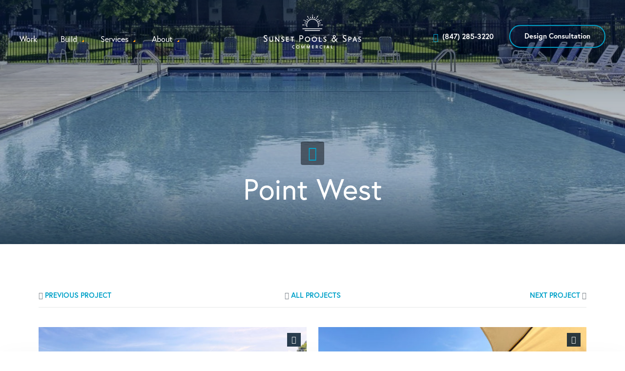

--- FILE ---
content_type: text/html; charset=UTF-8
request_url: https://commercialpoolschicago.com/commercial-pool-projects/point-west/
body_size: 10604
content:
<!-- Begin Header -->
<!DOCTYPE html>
<html class="no-js" lang="en">

<head>
  <meta charset="utf-8">
  <meta http-equiv="X-UA-Compatible" content="IE=edge">
  <meta name="viewport" content="width=device-width,initial-scale=1,minimum-scale=1, maximum-scale=1" />
  <meta name='robots' content='index, follow, max-image-preview:large, max-snippet:-1, max-video-preview:-1' />
	<style>img:is([sizes="auto" i], [sizes^="auto," i]) { contain-intrinsic-size: 3000px 1500px }</style>
	
	<!-- This site is optimized with the Yoast SEO Premium plugin v21.8 (Yoast SEO v21.8) - https://yoast.com/wordpress/plugins/seo/ -->
	<title>Point West - Sunset Pools &amp; Spas Commercial</title>
	<meta name="description" content="View photos of the pool at Point West, designed and developed by Sunset Pools &amp; Spas, a leading commercial spa and pool builder." />
	<link rel="canonical" href="https://commercialpoolschicago.com/commercial-pool-projects/point-west/" />
	<meta property="og:locale" content="en_US" />
	<meta property="og:type" content="article" />
	<meta property="og:title" content="Point West" />
	<meta property="og:description" content="View photos of the pool at Point West, designed and developed by Sunset Pools &amp; Spas, a leading commercial spa and pool builder." />
	<meta property="og:url" content="https://commercialpoolschicago.com/commercial-pool-projects/point-west/" />
	<meta property="og:site_name" content="Sunset Pools &amp; Spas Commercial" />
	<meta property="article:publisher" content="https://www.facebook.com/sunset.pools.spas" />
	<meta property="article:modified_time" content="2018-12-03T19:49:44+00:00" />
	<meta name="twitter:card" content="summary_large_image" />
	<meta name="twitter:site" content="@SunsetPools_Spa" />
	<script type="application/ld+json" class="yoast-schema-graph">{"@context":"https://schema.org","@graph":[{"@type":"WebPage","@id":"https://commercialpoolschicago.com/commercial-pool-projects/point-west/","url":"https://commercialpoolschicago.com/commercial-pool-projects/point-west/","name":"Point West - Sunset Pools &amp; Spas Commercial","isPartOf":{"@id":"https://commercialpoolschicago.com/#website"},"datePublished":"2018-10-04T18:58:06+00:00","dateModified":"2018-12-03T19:49:44+00:00","description":"View photos of the pool at Point West, designed and developed by Sunset Pools & Spas, a leading commercial spa and pool builder.","breadcrumb":{"@id":"https://commercialpoolschicago.com/commercial-pool-projects/point-west/#breadcrumb"},"inLanguage":"en-US","potentialAction":[{"@type":"ReadAction","target":["https://commercialpoolschicago.com/commercial-pool-projects/point-west/"]}]},{"@type":"BreadcrumbList","@id":"https://commercialpoolschicago.com/commercial-pool-projects/point-west/#breadcrumb","itemListElement":[{"@type":"ListItem","position":1,"name":"Home","item":"https://commercialpoolschicago.com/"},{"@type":"ListItem","position":2,"name":"Point West"}]},{"@type":"WebSite","@id":"https://commercialpoolschicago.com/#website","url":"https://commercialpoolschicago.com/","name":"Sunset Pools &amp; Spas Commercial","description":"Premier Commercial Pool Design &amp; Construction","publisher":{"@id":"https://commercialpoolschicago.com/#organization"},"potentialAction":[{"@type":"SearchAction","target":{"@type":"EntryPoint","urlTemplate":"https://commercialpoolschicago.com/?s={search_term_string}"},"query-input":"required name=search_term_string"}],"inLanguage":"en-US"},{"@type":"Organization","@id":"https://commercialpoolschicago.com/#organization","name":"Sunset Pools & Spas Inc.","url":"https://commercialpoolschicago.com/","logo":{"@type":"ImageObject","inLanguage":"en-US","@id":"https://commercialpoolschicago.com/#/schema/logo/image/","url":"https://commercialpoolschicago.com/wp-content/uploads/sunset-pools-spas-commercial.png","contentUrl":"https://commercialpoolschicago.com/wp-content/uploads/sunset-pools-spas-commercial.png","width":600,"height":209,"caption":"Sunset Pools & Spas Inc."},"image":{"@id":"https://commercialpoolschicago.com/#/schema/logo/image/"},"sameAs":["https://www.facebook.com/sunset.pools.spas","https://twitter.com/SunsetPools_Spa","https://www.linkedin.com/company/sunset-pools-and-spas/","https://www.pinterest.com/sunsetpools/"]}]}</script>
	<!-- / Yoast SEO Premium plugin. -->


<link rel='dns-prefetch' href='//ajax.googleapis.com' />
<link rel='dns-prefetch' href='//use.typekit.net' />
<link rel='dns-prefetch' href='//www.googletagmanager.com' />
<link rel='stylesheet' id='wp-block-library-css' href='https://commercialpoolschicago.com/wp-includes/css/dist/block-library/style.min.css?ver=6.8.3' type='text/css' media='all' />
<style id='classic-theme-styles-inline-css' type='text/css'>
/*! This file is auto-generated */
.wp-block-button__link{color:#fff;background-color:#32373c;border-radius:9999px;box-shadow:none;text-decoration:none;padding:calc(.667em + 2px) calc(1.333em + 2px);font-size:1.125em}.wp-block-file__button{background:#32373c;color:#fff;text-decoration:none}
</style>
<style id='global-styles-inline-css' type='text/css'>
:root{--wp--preset--aspect-ratio--square: 1;--wp--preset--aspect-ratio--4-3: 4/3;--wp--preset--aspect-ratio--3-4: 3/4;--wp--preset--aspect-ratio--3-2: 3/2;--wp--preset--aspect-ratio--2-3: 2/3;--wp--preset--aspect-ratio--16-9: 16/9;--wp--preset--aspect-ratio--9-16: 9/16;--wp--preset--color--black: #000000;--wp--preset--color--cyan-bluish-gray: #abb8c3;--wp--preset--color--white: #ffffff;--wp--preset--color--pale-pink: #f78da7;--wp--preset--color--vivid-red: #cf2e2e;--wp--preset--color--luminous-vivid-orange: #ff6900;--wp--preset--color--luminous-vivid-amber: #fcb900;--wp--preset--color--light-green-cyan: #7bdcb5;--wp--preset--color--vivid-green-cyan: #00d084;--wp--preset--color--pale-cyan-blue: #8ed1fc;--wp--preset--color--vivid-cyan-blue: #0693e3;--wp--preset--color--vivid-purple: #9b51e0;--wp--preset--gradient--vivid-cyan-blue-to-vivid-purple: linear-gradient(135deg,rgba(6,147,227,1) 0%,rgb(155,81,224) 100%);--wp--preset--gradient--light-green-cyan-to-vivid-green-cyan: linear-gradient(135deg,rgb(122,220,180) 0%,rgb(0,208,130) 100%);--wp--preset--gradient--luminous-vivid-amber-to-luminous-vivid-orange: linear-gradient(135deg,rgba(252,185,0,1) 0%,rgba(255,105,0,1) 100%);--wp--preset--gradient--luminous-vivid-orange-to-vivid-red: linear-gradient(135deg,rgba(255,105,0,1) 0%,rgb(207,46,46) 100%);--wp--preset--gradient--very-light-gray-to-cyan-bluish-gray: linear-gradient(135deg,rgb(238,238,238) 0%,rgb(169,184,195) 100%);--wp--preset--gradient--cool-to-warm-spectrum: linear-gradient(135deg,rgb(74,234,220) 0%,rgb(151,120,209) 20%,rgb(207,42,186) 40%,rgb(238,44,130) 60%,rgb(251,105,98) 80%,rgb(254,248,76) 100%);--wp--preset--gradient--blush-light-purple: linear-gradient(135deg,rgb(255,206,236) 0%,rgb(152,150,240) 100%);--wp--preset--gradient--blush-bordeaux: linear-gradient(135deg,rgb(254,205,165) 0%,rgb(254,45,45) 50%,rgb(107,0,62) 100%);--wp--preset--gradient--luminous-dusk: linear-gradient(135deg,rgb(255,203,112) 0%,rgb(199,81,192) 50%,rgb(65,88,208) 100%);--wp--preset--gradient--pale-ocean: linear-gradient(135deg,rgb(255,245,203) 0%,rgb(182,227,212) 50%,rgb(51,167,181) 100%);--wp--preset--gradient--electric-grass: linear-gradient(135deg,rgb(202,248,128) 0%,rgb(113,206,126) 100%);--wp--preset--gradient--midnight: linear-gradient(135deg,rgb(2,3,129) 0%,rgb(40,116,252) 100%);--wp--preset--font-size--small: 13px;--wp--preset--font-size--medium: 20px;--wp--preset--font-size--large: 36px;--wp--preset--font-size--x-large: 42px;--wp--preset--spacing--20: 0.44rem;--wp--preset--spacing--30: 0.67rem;--wp--preset--spacing--40: 1rem;--wp--preset--spacing--50: 1.5rem;--wp--preset--spacing--60: 2.25rem;--wp--preset--spacing--70: 3.38rem;--wp--preset--spacing--80: 5.06rem;--wp--preset--shadow--natural: 6px 6px 9px rgba(0, 0, 0, 0.2);--wp--preset--shadow--deep: 12px 12px 50px rgba(0, 0, 0, 0.4);--wp--preset--shadow--sharp: 6px 6px 0px rgba(0, 0, 0, 0.2);--wp--preset--shadow--outlined: 6px 6px 0px -3px rgba(255, 255, 255, 1), 6px 6px rgba(0, 0, 0, 1);--wp--preset--shadow--crisp: 6px 6px 0px rgba(0, 0, 0, 1);}:where(.is-layout-flex){gap: 0.5em;}:where(.is-layout-grid){gap: 0.5em;}body .is-layout-flex{display: flex;}.is-layout-flex{flex-wrap: wrap;align-items: center;}.is-layout-flex > :is(*, div){margin: 0;}body .is-layout-grid{display: grid;}.is-layout-grid > :is(*, div){margin: 0;}:where(.wp-block-columns.is-layout-flex){gap: 2em;}:where(.wp-block-columns.is-layout-grid){gap: 2em;}:where(.wp-block-post-template.is-layout-flex){gap: 1.25em;}:where(.wp-block-post-template.is-layout-grid){gap: 1.25em;}.has-black-color{color: var(--wp--preset--color--black) !important;}.has-cyan-bluish-gray-color{color: var(--wp--preset--color--cyan-bluish-gray) !important;}.has-white-color{color: var(--wp--preset--color--white) !important;}.has-pale-pink-color{color: var(--wp--preset--color--pale-pink) !important;}.has-vivid-red-color{color: var(--wp--preset--color--vivid-red) !important;}.has-luminous-vivid-orange-color{color: var(--wp--preset--color--luminous-vivid-orange) !important;}.has-luminous-vivid-amber-color{color: var(--wp--preset--color--luminous-vivid-amber) !important;}.has-light-green-cyan-color{color: var(--wp--preset--color--light-green-cyan) !important;}.has-vivid-green-cyan-color{color: var(--wp--preset--color--vivid-green-cyan) !important;}.has-pale-cyan-blue-color{color: var(--wp--preset--color--pale-cyan-blue) !important;}.has-vivid-cyan-blue-color{color: var(--wp--preset--color--vivid-cyan-blue) !important;}.has-vivid-purple-color{color: var(--wp--preset--color--vivid-purple) !important;}.has-black-background-color{background-color: var(--wp--preset--color--black) !important;}.has-cyan-bluish-gray-background-color{background-color: var(--wp--preset--color--cyan-bluish-gray) !important;}.has-white-background-color{background-color: var(--wp--preset--color--white) !important;}.has-pale-pink-background-color{background-color: var(--wp--preset--color--pale-pink) !important;}.has-vivid-red-background-color{background-color: var(--wp--preset--color--vivid-red) !important;}.has-luminous-vivid-orange-background-color{background-color: var(--wp--preset--color--luminous-vivid-orange) !important;}.has-luminous-vivid-amber-background-color{background-color: var(--wp--preset--color--luminous-vivid-amber) !important;}.has-light-green-cyan-background-color{background-color: var(--wp--preset--color--light-green-cyan) !important;}.has-vivid-green-cyan-background-color{background-color: var(--wp--preset--color--vivid-green-cyan) !important;}.has-pale-cyan-blue-background-color{background-color: var(--wp--preset--color--pale-cyan-blue) !important;}.has-vivid-cyan-blue-background-color{background-color: var(--wp--preset--color--vivid-cyan-blue) !important;}.has-vivid-purple-background-color{background-color: var(--wp--preset--color--vivid-purple) !important;}.has-black-border-color{border-color: var(--wp--preset--color--black) !important;}.has-cyan-bluish-gray-border-color{border-color: var(--wp--preset--color--cyan-bluish-gray) !important;}.has-white-border-color{border-color: var(--wp--preset--color--white) !important;}.has-pale-pink-border-color{border-color: var(--wp--preset--color--pale-pink) !important;}.has-vivid-red-border-color{border-color: var(--wp--preset--color--vivid-red) !important;}.has-luminous-vivid-orange-border-color{border-color: var(--wp--preset--color--luminous-vivid-orange) !important;}.has-luminous-vivid-amber-border-color{border-color: var(--wp--preset--color--luminous-vivid-amber) !important;}.has-light-green-cyan-border-color{border-color: var(--wp--preset--color--light-green-cyan) !important;}.has-vivid-green-cyan-border-color{border-color: var(--wp--preset--color--vivid-green-cyan) !important;}.has-pale-cyan-blue-border-color{border-color: var(--wp--preset--color--pale-cyan-blue) !important;}.has-vivid-cyan-blue-border-color{border-color: var(--wp--preset--color--vivid-cyan-blue) !important;}.has-vivid-purple-border-color{border-color: var(--wp--preset--color--vivid-purple) !important;}.has-vivid-cyan-blue-to-vivid-purple-gradient-background{background: var(--wp--preset--gradient--vivid-cyan-blue-to-vivid-purple) !important;}.has-light-green-cyan-to-vivid-green-cyan-gradient-background{background: var(--wp--preset--gradient--light-green-cyan-to-vivid-green-cyan) !important;}.has-luminous-vivid-amber-to-luminous-vivid-orange-gradient-background{background: var(--wp--preset--gradient--luminous-vivid-amber-to-luminous-vivid-orange) !important;}.has-luminous-vivid-orange-to-vivid-red-gradient-background{background: var(--wp--preset--gradient--luminous-vivid-orange-to-vivid-red) !important;}.has-very-light-gray-to-cyan-bluish-gray-gradient-background{background: var(--wp--preset--gradient--very-light-gray-to-cyan-bluish-gray) !important;}.has-cool-to-warm-spectrum-gradient-background{background: var(--wp--preset--gradient--cool-to-warm-spectrum) !important;}.has-blush-light-purple-gradient-background{background: var(--wp--preset--gradient--blush-light-purple) !important;}.has-blush-bordeaux-gradient-background{background: var(--wp--preset--gradient--blush-bordeaux) !important;}.has-luminous-dusk-gradient-background{background: var(--wp--preset--gradient--luminous-dusk) !important;}.has-pale-ocean-gradient-background{background: var(--wp--preset--gradient--pale-ocean) !important;}.has-electric-grass-gradient-background{background: var(--wp--preset--gradient--electric-grass) !important;}.has-midnight-gradient-background{background: var(--wp--preset--gradient--midnight) !important;}.has-small-font-size{font-size: var(--wp--preset--font-size--small) !important;}.has-medium-font-size{font-size: var(--wp--preset--font-size--medium) !important;}.has-large-font-size{font-size: var(--wp--preset--font-size--large) !important;}.has-x-large-font-size{font-size: var(--wp--preset--font-size--x-large) !important;}
:where(.wp-block-post-template.is-layout-flex){gap: 1.25em;}:where(.wp-block-post-template.is-layout-grid){gap: 1.25em;}
:where(.wp-block-columns.is-layout-flex){gap: 2em;}:where(.wp-block-columns.is-layout-grid){gap: 2em;}
:root :where(.wp-block-pullquote){font-size: 1.5em;line-height: 1.6;}
</style>
<link rel='stylesheet' id='google_fonts-css' href='//use.typekit.net/age2hhv.css?ver=6.8.3' type='text/css' media='all' />
<link rel='stylesheet' id='screen-css' href='https://commercialpoolschicago.com/wp-content/themes/sunset-pools/style.css?ver=6.8.3' type='text/css' media='all' />
<script type="text/javascript" src="https://ajax.googleapis.com/ajax/libs/jquery/3.3.1/jquery.min.js" id="jquery-js"></script>
<link rel="alternate" title="oEmbed (JSON)" type="application/json+oembed" href="https://commercialpoolschicago.com/wp-json/oembed/1.0/embed?url=https%3A%2F%2Fcommercialpoolschicago.com%2Fcommercial-pool-projects%2Fpoint-west%2F" />
<link rel="alternate" title="oEmbed (XML)" type="text/xml+oembed" href="https://commercialpoolschicago.com/wp-json/oembed/1.0/embed?url=https%3A%2F%2Fcommercialpoolschicago.com%2Fcommercial-pool-projects%2Fpoint-west%2F&#038;format=xml" />
<meta name="generator" content="Site Kit by Google 1.116.0" />
<!-- Google Tag Manager snippet added by Site Kit -->
<script type="text/javascript">
/* <![CDATA[ */

			( function( w, d, s, l, i ) {
				w[l] = w[l] || [];
				w[l].push( {'gtm.start': new Date().getTime(), event: 'gtm.js'} );
				var f = d.getElementsByTagName( s )[0],
					j = d.createElement( s ), dl = l != 'dataLayer' ? '&l=' + l : '';
				j.async = true;
				j.src = 'https://www.googletagmanager.com/gtm.js?id=' + i + dl;
				f.parentNode.insertBefore( j, f );
			} )( window, document, 'script', 'dataLayer', 'GTM-W6GMN77' );
			
/* ]]> */
</script>

<!-- End Google Tag Manager snippet added by Site Kit -->
<link rel="icon" href="https://commercialpoolschicago.com/wp-content/uploads/cropped-favicon-1-32x32.png" sizes="32x32" />
<link rel="icon" href="https://commercialpoolschicago.com/wp-content/uploads/cropped-favicon-1-192x192.png" sizes="192x192" />
<link rel="apple-touch-icon" href="https://commercialpoolschicago.com/wp-content/uploads/cropped-favicon-1-180x180.png" />
<meta name="msapplication-TileImage" content="https://commercialpoolschicago.com/wp-content/uploads/cropped-favicon-1-270x270.png" />
</head>

<body class="">
  <div class="root">
    <!--Begin Header-->
    <header class="header">
      <div class="header__container">
        <!-- Begin Logo -->
        <a href="/" class="logo">
          <img class="logo__icon" alt="Sunset Pools & Spas Commercial Logo Icon" src="https://commercialpoolschicago.com/wp-content/themes/sunset-pools/assets/images/sunset-pools-spas-commercial-logo.svg" width="200" height="70">
          <img class="logo__noicon" alt="Sunset Pools & Spas Commercial Logo No Icon" src="https://commercialpoolschicago.com/wp-content/themes/sunset-pools/assets/images/sunset-pools-spas-commercial-woicon.svg" width="200" height="70">
        </a>
        <!-- Emd Logo -->
        <!-- Begin Drawer -->
        <button class="drawer-toggle reset"><span class="icon-grid-menu"></span></button>
        <div class="drawer">
          <nav class="menu" role="navigation menu">
            <ul><li><a href="https://commercialpoolschicago.com/commercial-pool-projects/"><span>Work</span></a></li><li><a href="#"><span>Build</span></a><ul class="sub-menu"><li><a href="https://commercialpoolschicago.com/commercial-pool-construction/"><span>Construction</span></a><ul class="sub-menu"><li><a href="https://commercialpoolschicago.com/commercial-pool-construction/pool-designs/"><span>Design</span></a></li></ul></li><li><a href="https://commercialpoolschicago.com/commercial-pools/"><span>Pools</span></a><ul class="sub-menu"><li><a href="https://commercialpoolschicago.com/commercial-pools/concrete-pool-construction/"><span>Concrete Pools</span></a></li><li><a href="https://commercialpoolschicago.com/commercial-pools/stainless-steel-pools/"><span>Stainless Steel Pools</span></a></li><li><a href="https://commercialpoolschicago.com/commercial-pools/elevated-pools/"><span>Elevated Pools</span></a></li></ul></li><li><a href="https://commercialpoolschicago.com/commercial-pool-renovations/"><span>Renovations</span></a><ul class="sub-menu"><li><a href="https://commercialpoolschicago.com/commercial-pool-renovations/pool-tile-replacement/"><span>Tile and Coping Replacement</span></a></li><li><a href="https://commercialpoolschicago.com/commercial-pool-renovations/pool-resurfacing/"><span>Resurfacing</span></a><ul class="sub-menu"><li><a href="https://commercialpoolschicago.com/commercial-pool-renovations/pool-plaster-resurfacing/"><span>Plaster Resurfacing</span></a></li><li><a href="https://commercialpoolschicago.com/commercial-pool-renovations/pool-liner-service/"><span>PVC Membranes</span></a></li><li><a href="https://commercialpoolschicago.com/commercial-pool-renovations/pool-painting/"><span>Painting</span></a></li></ul></li><li><a href="https://commercialpoolschicago.com/commercial-pool-renovations/pool-deck-replacement/"><span>Deck Replacement</span></a></li><li><a href="https://commercialpoolschicago.com/commercial-pool-renovations/pool-rebuilds/"><span>Rebuilds</span></a></li></ul></li></ul></li><li><a href="#"><span>Services</span></a><ul class="sub-menu"><li><a href="https://commercialpoolschicago.com/commercial-pool-services/"><span>Services Types</span></a><ul class="sub-menu"><li><a href="https://commercialpoolschicago.com/commercial-pool-services/pool-opening-closing-service/"><span>Spring Start-ups/Winterizations</span></a></li><li><a href="https://commercialpoolschicago.com/commercial-pool-services/pool-maintenance-service/"><span>Maintenance</span></a></li><li><a href="https://commercialpoolschicago.com/commercial-pool-services/pool-repair-service/"><span>Equipment Repair</span></a></li><li><a href="https://commercialpoolschicago.com/commercial-pool-services/pool-leak-repair-service/"><span>Leak Detection</span></a></li><li><a href="https://commercialpoolschicago.com/commercial-pool-services/pool-winter-cover-installation/"><span>Winter Covers</span></a></li><li><a href="https://commercialpoolschicago.com/commercial-pool-services/pool-safety-expert/"><span>VGB/ADA Compliance</span></a></li></ul></li><li><a href="https://commercialpoolschicago.com/commercial-pool-industries/"><span>Industries Served</span></a><ul class="sub-menu"><li><a href="https://commercialpoolschicago.com/commercial-pool-industries/hotel-pool-builders/"><span>Hotels</span></a></li><li><a href="https://commercialpoolschicago.com/commercial-pool-industries/fitness-center-pool-builders/"><span>Fitness Centers</span></a></li><li><a href="https://commercialpoolschicago.com/commercial-pool-industries/swimming-school-pool-construction/"><span>Swim Schools</span></a></li><li><a href="https://commercialpoolschicago.com/commercial-pool-industries/residential-building-pool-construction/"><span>Residential Buildings</span></a></li><li><a href="https://commercialpoolschicago.com/commercial-pool-industries/school-pool-builders/"><span>Schools</span></a></li><li><a href="https://commercialpoolschicago.com/commercial-pool-industries/recreation-pool-builders/"><span>Camp &#038; Recreation</span></a></li><li><a href="https://commercialpoolschicago.com/commercial-pool-industries/water-park-pool-builders/"><span>Water Parks</span></a></li></ul></li></ul></li><li><a href="https://commercialpoolschicago.com/about-sunset-pools-spas-commercial-pool-company/"><span>About</span></a><ul class="sub-menu"><li><a href="https://commercialpoolschicago.com/blog/"><span>Blog</span></a></li><li><a href="https://commercialpoolschicago.com/about-sunset-pools-spas-commercial-pool-company/faqs/"><span>FAQs</span></a></li><li><a href="https://commercialpoolschicago.com/commercial-pool-builder-reviews/"><span>Testimonials</span></a></li></ul></li></ul>          </nav>
        </div>
        <!-- End Drawer -->
        <!--Begin Utility Links-->
        <div class="utility-links">
          <ul>
            <li>
              <a class="tc-phone-link" href="tel:8472853220">
                <span class="icon-mobile-phone"></span>
                <span class="tc-phone">(847) 285-3220</span>
              </a>
            </li>
            <li><a class="button stroke popup-inline" href="#form-consultation">Design Consultation</a></li>
          </ul>
        </div>
        <!--End Utility Links-->
        <!--Begin Mobile Menu Body Overlay-->
        <div class="content-overlay"><span class="icon-arrow-back"></span></div>
        <!--End Mobile Menu Body Overlay-->
      </div>
    </header>
    <!--End Header-->
    <!--Begin Page Body-->
    <div class="wrapper">
<!-- End Header -->
<!-- Begin WP Page Loop -->
<!--Begin Main Body-->
<main class="main">
  <!-- Begin Inner Hero -->
  <div class="inner-hero" style="background-image: url('https://commercialpoolschicago.com/wp-content/uploads/2018-Sunset-Point-West-header.jpg')">
    <div class="inner-hero__container">
      <div class="row row-site column">
        <div class="inner-hero__caption">
           <div class="inner-hero__caption-icon">
              <div class="commercial-types-icon">
                                <span class="icon-residential"></span>
                              </div>
            </div>
                    <h1 class="inner-hero__caption-title">Point West</h1>
        </div>
      </div>
    </div>
  </div>
  <!-- End Inner Hero -->
  <!-- Begin Page Body -->
  <div class="row row-site column mt10 mb10">
    <div class="portfolio-detail">
            <div class="detail-pagination detail-pagination--top">
        <ul>
          <li class="detail-pagination__prev "><a href="https://commercialpoolschicago.com/commercial-pool-projects/prairie-winds/"><span class="detail-pagination__icon icon-sp-arrow-left"></span> Previous <span class="detail-pagination__mobile-hide">Project</span></a></li>
          <li class="detail-pagination__all"><a href="/commercial-pool-projects/"><span class="detail-pagination__icon icon-grid-menu"></span> All <span class="detail-pagination__mobile-hide">Projects</span></a></li>
          <li class="detail-pagination__next "><a href="https://commercialpoolschicago.com/commercial-pool-projects/foxboro/">Next <span class="detail-pagination__mobile-hide">Project</span> <span class="detail-pagination__icon icon-sp-arrow-right"></span></a></li>
        </ul>
      </div>
      <!--Begin Photo Gallery Grid-->
      <div class="gallery-grid-container no-js">
        <div class="gallery-grid">
          <div class="gallery-grid-sizer"></div>
                                       <div class="gallery-item"><a class="swipebox" href="https://commercialpoolschicago.com/wp-content/uploads/2018-Sunset-Point-West-02.jpg"><img alt="Point West -  - Commercial Pool Project" src="https://commercialpoolschicago.com/wp-content/uploads/2018-Sunset-Point-West-02-588x343.jpg"></a></div>
                                                     <div class="gallery-item"><a class="swipebox" href="https://commercialpoolschicago.com/wp-content/uploads/2018-Sunset-Point-West-04.jpg"><img alt="Point West -  - Commercial Pool Project" src="https://commercialpoolschicago.com/wp-content/uploads/2018-Sunset-Point-West-04-588x378.jpg"></a></div>
                                                     <div class="gallery-item"><a class="swipebox" href="https://commercialpoolschicago.com/wp-content/uploads/2018-Sunset-Point-West-05.jpg"><img alt="Point West -  - Commercial Pool Project" src="https://commercialpoolschicago.com/wp-content/uploads/2018-Sunset-Point-West-05-588x392.jpg"></a></div>
                                                     <div class="gallery-item"><a class="swipebox" href="https://commercialpoolschicago.com/wp-content/uploads/2018-Sunset-Point-West-06.jpg"><img alt="Point West -  - Commercial Pool Project" src="https://commercialpoolschicago.com/wp-content/uploads/2018-Sunset-Point-West-06-588x373.jpg"></a></div>
                                                     <div class="gallery-item"><a class="swipebox" href="https://commercialpoolschicago.com/wp-content/uploads/2018-Sunset-Point-West-07.jpg"><img alt="Point West -  - Commercial Pool Project" src="https://commercialpoolschicago.com/wp-content/uploads/2018-Sunset-Point-West-07-588x366.jpg"></a></div>
                                                     <div class="gallery-item"><a class="swipebox" href="https://commercialpoolschicago.com/wp-content/uploads/2018-Sunset-Point-West-08.jpg"><img alt="Point West -  - Commercial Pool Project" src="https://commercialpoolschicago.com/wp-content/uploads/2018-Sunset-Point-West-08-588x330.jpg"></a></div>
                                                     <div class="gallery-item"><a class="swipebox" href="https://commercialpoolschicago.com/wp-content/uploads/2018-Sunset-Point-West-09.jpg"><img alt="Point West -  - Commercial Pool Project" src="https://commercialpoolschicago.com/wp-content/uploads/2018-Sunset-Point-West-09-588x395.jpg"></a></div>
                                                             </div>
      </div>
      <!--End Photo Gallery Grid-->
      <div class="detail-pagination detail-pagination--bottom mb10">
        <ul>
          <li class="detail-pagination__prev "><a href="https://commercialpoolschicago.com/commercial-pool-projects/prairie-winds/"><span class="detail-pagination__icon icon-sp-arrow-left"></span> Previous <span class="detail-pagination__mobile-hide">Project</span></a></li>
          <li class="detail-pagination__all"><a href="/commercial-pool-projects/"><span class="detail-pagination__icon icon-grid-menu"></span> All <span class="detail-pagination__mobile-hide">Projects</span></a></li>
          <li class="detail-pagination__next "><a href="https://commercialpoolschicago.com/commercial-pool-projects/foxboro/">Next <span class="detail-pagination__mobile-hide">Project</span> <span class="detail-pagination__icon icon-sp-arrow-right"></span></a></li>
        </ul>
      </div>
    </div>
    <!-- Begin Section - Client Carousel -->
        <section class="client-carousel client-carousel--inner">
  <div class="client-carousel__container">
    <div class="client-carousel__title">
      <div class="client-carousel__title-valign">
        <h3>Who We Have Worked With</h3> </div>
    </div>
    <div class="row row-site column">
      <div class="client-carousel__logos">
        <div class="js-carousel carousel" data-slick='{"slidesToShow": 5,"responsive": [{"breakpoint": 1024,"settings": {"slidesToShow": 4}}, {"breakpoint": 800,"settings": {"slidesToShow": 3}}, {"breakpoint": 639,"settings": {"slidesToShow": 2}}]}'>
                    <div class="carousel__slide">
            <div class="carousel__item"><span class="client-carousel__logo"><img src="https://commercialpoolschicago.com/wp-content/uploads/hilton.png" alt="Hilton Hotels Commercial Pool Builder"></span> </div>
          </div>
                    <div class="carousel__slide">
            <div class="carousel__item"><span class="client-carousel__logo"><img src="https://commercialpoolschicago.com/wp-content/uploads/la-fitness.png" alt="LA Fitness Commercial Pool Builders"></span> </div>
          </div>
                    <div class="carousel__slide">
            <div class="carousel__item"><span class="client-carousel__logo"><img src="https://commercialpoolschicago.com/wp-content/uploads/optima.png" alt="Optima Commercial Pool Builders"></span> </div>
          </div>
                    <div class="carousel__slide">
            <div class="carousel__item"><span class="client-carousel__logo"><img src="https://commercialpoolschicago.com/wp-content/uploads/marriot.png" alt="Marriott Hotel Commercial Pool Builders"></span> </div>
          </div>
                    <div class="carousel__slide">
            <div class="carousel__item"><span class="client-carousel__logo"><img src="https://commercialpoolschicago.com/wp-content/uploads/big-blue.png" alt="Big Blue Swim School Commercial Pool Builders"></span> </div>
          </div>
                    <div class="carousel__slide">
            <div class="carousel__item"><span class="client-carousel__logo"><img src="https://commercialpoolschicago.com/wp-content/uploads/xsport.png" alt="XSport Fitness Commercial Pool Builders"></span> </div>
          </div>
                    <div class="carousel__slide">
            <div class="carousel__item"><span class="client-carousel__logo"><img src="https://commercialpoolschicago.com/wp-content/uploads/hampton-inn.png" alt="Hampton Inn Commercial Pool Builders"></span> </div>
          </div>
                    <div class="carousel__slide">
            <div class="carousel__item"><span class="client-carousel__logo"><img src="https://commercialpoolschicago.com/wp-content/uploads/onni.png" alt="Onni Group Commercial Pool Builders"></span> </div>
          </div>
                    <div class="carousel__slide">
            <div class="carousel__item"><span class="client-carousel__logo"><img src="https://commercialpoolschicago.com/wp-content/uploads/ffc.png" alt="Fitness Formula Clubs Commercial Pool Builders"></span> </div>
          </div>
                    <div class="carousel__slide">
            <div class="carousel__item"><span class="client-carousel__logo"><img src="https://commercialpoolschicago.com/wp-content/uploads/goldfish-swim-school.png" alt="Goldfish Swim School Commercial Pool Builders"></span> </div>
          </div>
                    <div class="carousel__slide">
            <div class="carousel__item"><span class="client-carousel__logo"><img src="https://commercialpoolschicago.com/wp-content/uploads/ce-gleeson.png" alt="C.E. Gleeson Constructors, Inc."></span> </div>
          </div>
                    <div class="carousel__slide">
            <div class="carousel__item"><span class="client-carousel__logo"><img src="https://commercialpoolschicago.com/wp-content/uploads/aqua-tots.png" alt="Aqua-Tots Swim School Commercial Pool Builders"></span> </div>
          </div>
                    <div class="carousel__slide">
            <div class="carousel__item"><span class="client-carousel__logo"><img src="https://commercialpoolschicago.com/wp-content/uploads/projx.png" alt="Projx Commercial Pool Builders"></span> </div>
          </div>
                    <div class="carousel__slide">
            <div class="carousel__item"><span class="client-carousel__logo"><img src="https://commercialpoolschicago.com/wp-content/uploads/chicago-swim-school.png" alt="Chicago Swim School"></span> </div>
          </div>
                    <div class="carousel__slide">
            <div class="carousel__item"><span class="client-carousel__logo"><img src="https://commercialpoolschicago.com/wp-content/uploads/tishman.png" alt="Tishman Commercial Pool Builders"></span> </div>
          </div>
                    <div class="carousel__slide">
            <div class="carousel__item"><span class="client-carousel__logo"><img src="https://commercialpoolschicago.com/wp-content/uploads/nicholas-assoc.png" alt="Nicholas and Associates Commercial Pool Builders"></span> </div>
          </div>
                    <div class="carousel__slide">
            <div class="carousel__item"><span class="client-carousel__logo"><img src="https://commercialpoolschicago.com/wp-content/uploads/pepper-construction.png" alt="Pepper Construction Commercial Pool Builders"></span> </div>
          </div>
                  </div>
      </div>
    </div>
  </div>
</section>    <!-- End Section - Client Carousel -->
  </div>
   <!-- End Page Body -->
</main>
<!-- Begin Footer -->
			<!--Begin Footer -->
			<footer class="footer">
			  <div class="footer__top">
			    <div class="row row-site column">
			      <div class="footer__top-logo">
			        <a href="https://commercialpoolschicago.com"><img src="https://commercialpoolschicago.com/wp-content/themes/sunset-pools/assets/images/sunset-pools-spas-commercial-logo-blue.svg" alt="Sunset Pools & Spas Commercial Footer Logo" width="200" height="70"></a>
			      </div>
			      <div class="footer__top-cols">
			        <div class="row">
			          <div class="small-4 xlarge-3 columns">
			            <div class="footer__top-col">
			              <h5>Services</h5>
			              <div class="footer__top-links">
			                <ul><li><a href="https://commercialpoolschicago.com/commercial-pool-construction/">Chicago Commercial Pool Construction</a></li><li><a href="https://commercialpoolschicago.com/commercial-pool-construction/pool-designs/">Chicago Commercial Pool Design</a></li><li><a href="https://commercialpoolschicago.com/commercial-pool-industries/fitness-center-pool-builders/">Chicago Fitness Center Pool Builders</a></li><li><a href="https://commercialpoolschicago.com/commercial-pool-industries/hotel-pool-builders/">Chicago Hotel Pool Builders</a></li><li><a href="https://commercialpoolschicago.com/commercial-pool-industries/swimming-school-pool-construction/">Chicago Swim School Pool Builders</a></li><li><a href="https://commercialpoolschicago.com/commercial-pool-renovations/">Chicago Commercial Pool Renovation</a></li><li><a href="https://commercialpoolschicago.com/commercial-pool-services/pool-maintenance-service/">Chicago Commercial Pool Maintenance</a></li></ul>			              </div>
			            </div>
			          </div>
			          <div class="small-8 xlarge-5 columns">
			            <div class="footer__top-col">
			              <h5>Service Locations</h5>
			              <div class="footer__top-links footer__top-links--float">
											<ul>
																																				<li><a href="https://commercialpoolschicago.com/locations/arlington-heights/">Arlington Heights</a></li>
																								<li><a href="https://commercialpoolschicago.com/locations/aurora/">Aurora</a></li>
																								<li><a href="https://commercialpoolschicago.com/locations/bannockburn/">Bannockburn</a></li>
																								<li><a href="https://commercialpoolschicago.com/locations/barrington/">Barrington</a></li>
																								<li><a href="https://commercialpoolschicago.com/locations/buffalo-grove/">Buffalo Grove</a></li>
																								<li><a href="https://commercialpoolschicago.com/locations/burr-ridge/">Burr Ridge</a></li>
																								<li><a href="https://commercialpoolschicago.com/locations/chicago/">Chicago</a></li>
																								<li><a href="https://commercialpoolschicago.com/locations/deer-park/">Deer Park</a></li>
																								<li><a href="https://commercialpoolschicago.com/locations/downers-grove/">Downers Grove</a></li>
																								<li><a href="https://commercialpoolschicago.com/locations/elmhurst/">Elmhurst</a></li>
																								<li><a href="https://commercialpoolschicago.com/locations/glen-ellyn/">Glen Ellyn</a></li>
																								<li><a href="https://commercialpoolschicago.com/locations/glencoe/">Glencoe</a></li>
																								<li><a href="https://commercialpoolschicago.com/locations/glenview/">Glenview</a></li>
																								<li><a href="https://commercialpoolschicago.com/locations/hawthorn-woods/">Hawthorn Woods</a></li>
																								<li><a href="https://commercialpoolschicago.com/locations/highland-park/">Highland Park</a></li>
																								<li><a href="https://commercialpoolschicago.com/locations/hinsdale/">Hinsdale</a></li>
																								<li><a href="https://commercialpoolschicago.com/locations/inverness/">Inverness</a></li>
																								<li><a href="https://commercialpoolschicago.com/locations/kildeer/">Kildeer</a></li>
																								<li><a href="https://commercialpoolschicago.com/locations/lake-bluff/">Lake Bluff</a></li>
																								<li><a href="https://commercialpoolschicago.com/locations/lake-forest/">Lake Forest</a></li>
																								<li><a href="https://commercialpoolschicago.com/locations/lake-geneva/">Lake Geneva</a></li>
																								<li><a href="https://commercialpoolschicago.com/locations/libertyville/">Libertyville</a></li>
																								<li><a href="https://commercialpoolschicago.com/locations/lincolnshire/">Lincolnshire</a></li>
																								<li><a href="https://commercialpoolschicago.com/locations/long-grove/">Long Grove</a></li>
																								<li><a href="https://commercialpoolschicago.com/locations/naperville/">Naperville</a></li>
																								<li><a href="https://commercialpoolschicago.com/locations/northbrook/">Northbrook</a></li>
																								<li><a href="https://commercialpoolschicago.com/locations/oak-brook/">Oak Brook</a></li>
																								<li><a href="https://commercialpoolschicago.com/locations/palatine/">Palatine</a></li>
																								<li><a href="https://commercialpoolschicago.com/locations/riverwoods/">Riverwoods</a></li>
																								<li><a href="https://commercialpoolschicago.com/locations/st-charles/">St. Charles</a></li>
																								<li><a href="https://commercialpoolschicago.com/locations/vernon-hills/">Vernon Hills</a></li>
																								<li><a href="https://commercialpoolschicago.com/locations/wheaton/">Wheaton</a></li>
																								<li><a href="https://commercialpoolschicago.com/locations/wilmette/">Wilmette</a></li>
																							</ul>
			              </div>
			            </div>
			          </div>
			          <div class="small-6 xlarge-2 columns">
			            <div class="footer__top-col">
			              <h5>Contact Us</h5>
			              <div class="footer__top-links">
			                <ul>
			                  <li><a href="/contact/">Contact</a></li>
			                  <li><a class="popup-inline" href="#form-consultation">Design Consultation</a></li>
			                  <li><a class="ajax-popup" href="#ask-question">Ask a Question</a></li>
			                </ul>
			              </div>
			              <p class="footer__top-addr"><a class="footer__top-addr-name tc-name" href="http://www.sunsetpools-spas.com">Sunset Pools & Spas</a>
			                <br> <span class="tc-address">1675 Hicks Rd</span>
			                			                <br> <span class="tc-city">Rolling Meadows</span>, <span class="tc-state">IL</span> <span class="tc-zip">60008</span>
			                <br>
			                <a class="footer__top-addr-tel tc-phone-link" href="tel:8472853220"><span class="tc-phone">(847) 285-3220</span></a></p>
			            </div>
			          </div>
			          <div class="small-6 xlarge-2 columns">
			            <div class="footer__top-col">
			              <h5>Follow Us</h5>
			              <div class="footer__top-social">
			              	<ul><li><a target="_blank" rel="nofollow" href="https://www.facebook.com/sunset.pools.spas"><span class="footer__top-social-icon icon-facebook"></span><span class="footer__top-social-label">Facebook</span></a></li>
<li><a target="_blank" rel="nofollow" href="https://twitter.com/SunsetPools_Spa"><span class="footer__top-social-icon icon-twitter"></span><span class="footer__top-social-label">Twitter</span></a></li>
<li><a target="_blank" rel="nofollow" href="http://www.houzz.com/pro/sunsetpoolsil"><span class="footer__top-social-icon icon-houzz"></span><span class="footer__top-social-label">Houzz</span></a></li>
<li><a target="_blank" rel="nofollow" href="https://plus.google.com/105589170514530801418/posts"><span class="footer__top-social-icon icon-google-plus"></span><span class="footer__top-social-label">Google+</span></a></li>
<li><a target="_blank" rel="nofollow" href="http://pinterest.com/sunsetpools/"><span class="footer__top-social-icon icon-pinterest-p"></span><span class="footer__top-social-label">Pinterest</span></a></li>
</ul>			              </div>
			            </div>
			          </div>
			        </div>
			      </div>
			      <div class="footer__top-license">
			        <div class="idph-license">
			          <div class="idph-license__logo"><img alt="IDPH Logo" src="https://commercialpoolschicago.com/wp-content/themes/sunset-pools/assets/images/idph-logo.png"></div>
			          <div class="idph-license__body">
			            <p><span>Licensed by the</span> Illinois Department of Public Health</p>
			          </div>
			        </div>
			      </div>
			    </div>
			  </div>
			  <div class="footer__bottom">
			    <div class="row row-site column">
			      <ul>
			        <li>© 2026 Sunset Pools & Spas Inc. - All Rights Reserved</li>
			        <li><a href="/sitemap"><span>Sitemap</span></a></li>
					<li><a href="/terms-conditions/"><span>Terms & Conditions</span></a></li>
					<li><a href="/privacy-policy/"><span>Privacy Policy</span></a></li>
			      </ul>
			    </div>
			  </div>
			</footer>
			<!--End Footer -->
			<!-- Begin CTA Bar -->
			<div class="cta-bar">
			  <div class="cta-bar__container">
			    <div class="cta-bar__inner"> <span class="cta-bar__label">Next Steps</span>
			      <a class="popup-inline" href="#form-consultation" rel="nofollow">Design Consultation</a>
			      <a class="ajax-popup" href="#ask-question" rel="nofollow">Ask a Question</a>
			      <a class="tc-phone-link" href="tel:8472853220" rel="nofollow">Call <span class="tc-phone">(847) 285-3220</span></a> </div>
			    <div class="cta-bar__mobile-toggle">Next Steps <span class="icon-arrow-forward"></span></div>
			  </div>
			</div>
			<!-- End CTA Bar -->
			<!-- Begin Lightbox Form -->
			<div id="form-consultation" class="mfp-hide form-popup white-popup-block white-popup-block--padding white-popup-block--wide">
  <form class="js-form-submit js-form-submit--consultation" method="post" enctype="multipart/form-data" action="" data-form-id="2" data-ga-event="true" data-ga-label="Design Consultation">
    <div class="row column">
      <div class="success-container">
        <div class="success-container__icon"><span class="icon-check-square-o"></span></div>
        <span class="label">Consultation Request Submitted</span>
        <h5 class="h2">Thanks for contacting us</h5>
        <p>One of our friendly team members will contact you shortly.</p>
        <p><a class="button js-exit-popup" href="#">Exit Design Consultation Form</a></p>
      </div>
      <div class="form-fields-container">
        <div class="form-popup__heading">
          <h2 class="label">Design Consultation</h2>
          <h3>Tell us about your property</h3>
          <p>Please fill out a few <span class="design-consult-more"></span> details below and one of our friendly team memebers will contact you about scheduling a design consultation.</p>
        </div>
        <div class="form-popup__section js-consult-prop-type">
          <h4>What type of property do you own or manage?</h4>
          <div class="row xsmall-up-2 medium-up-3 commercial-types js-commercial-options">
            <div class="column column-block">
              <div class="commercial-types__option" data-value="Hotel">
                <div class="commercial-types__option-center">
                  <span class="commercial-types__option-icon icon-hotel"></span>
                  <span class="commercial-types__option-label">Hotel</span>
                </div>
              </div>
            </div>
            <div class="column column-block">
              <div class="commercial-types__option" data-value="Fitness Center">
                <div class="commercial-types__option-center">
                  <span class="commercial-types__option-icon icon-fitness-centers"></span>
                  <span class="commercial-types__option-label">Fitness Center</span>
                </div>
              </div>
            </div>
            <div class="column column-block">
              <div class="commercial-types__option" data-value="Swim School">
                <div class="commercial-types__option-center">
                  <span class="commercial-types__option-icon icon-swim-school"></span>
                  <span class="commercial-types__option-label">Swim School</span> </div>
              </div>
            </div>
            <div class="column column-block">
              <div class="commercial-types__option" data-value="Residential Building">
                <div class="commercial-types__option-center">
                  <span class="commercial-types__option-icon icon-residential"></span>
                  <span class="commercial-types__option-label">Residential</span> </div>
              </div>
            </div>
            <div class="column column-block">
              <div class="commercial-types__option" data-value="School">
                <div class="commercial-types__option-center">
                  <span class="commercial-types__option-icon icon-school"></span>
                  <span class="commercial-types__option-label">School</span> </div>
              </div>
            </div>
            <div class="column column-block">
              <div class="commercial-types__option" data-value="Camp & Recreation">
                <div class="commercial-types__option-center">
                  <span class="commercial-types__option-icon icon-recreation"></span>
                  <span class="commercial-types__option-label">Camp &amp; Rec.</span> </div>
              </div>
            </div>
          </div>
          <div class="row column">
            <!-- Property Type Input -->
            <input type="hidden" name="input_4" class="hidden-field-validate js-property-type">
            <div class="hidden-field-alert"></div>
          </div>
        </div>
        <div class="form-popup__section js-consult-info">
          <h4>Tell us about you and your property?</h4>
          <div class="row">
            <div class="medium-3 columns">
              <label for="input_8_3">First Name <span class="req">*</span></label>
              <input type="text" name="input_8_3" data-fv-notempty="true" data-fv-notempty-message="First Name is required">
            </div>
            <div class="medium-4 columns">
              <label for="input_8_6">Last Name <span class="req">*</span></label>
              <input type="text" name="input_8_6" data-fv-notempty="true" data-fv-notempty-message="Last Name is required">
            </div>
            <div class="medium-5 columns">
              <label for="input_2">Email Address <span class="req">*</span> </label>
              <input type="text" name="input_2" data-fv-notempty="true" data-fv-notempty-message="Email Address is required" data-fv-emailaddress-message="Please enter a valid Email Address" data-fv-field="input_2">
            </div>
          </div>
          <div class="row">            
            <div class="medium-6 columns">
              <label for="input_3">Phone Number <span class="req">*</span></label>
              <input type="text" name="input_3" data-fv-notempty="true" data-fv-notempty-message="Phone Number is required">
            </div>
            <div class="medium-6 columns">
              <label for="input_5">Company/Property <span class="req">*</span></label>
              <input type="text" name="input_5" data-fv-notempty="true" data-fv-notempty-message="Company/Property is required">
            </div>
          </div>
        </div>
        <div class="form-popup__section">
          <h4>What services are you intersetd in? <span class="req">*</span></h4>
          <div class="row">
            <div class="small-6 large-4 columns">
              <div class="checkbox">
                <label>
                  <input type="checkbox" name="input_6_1" class="multi-col-checkbox" value="New Pool Construction">
                  <span></span> New Pool Construction </label>
              </div>
              <div class="checkbox">
                <label>
                  <input type="checkbox" name="input_6_2" class="multi-col-checkbox" value="Renovation">
                  <span></span> Renovation </label>
              </div>
            </div>
            <div class="small-6 large-4 end columns">
              <div class="checkbox">
                <label>
                  <input type="checkbox" name="input_6_3" class="multi-col-checkbox" value="Service & Maintenance">
                  <span></span> Service & Maintenance </label>
              </div>
              <div class="checkbox">
                <label>
                  <input type="checkbox" name="input_6_4" class="multi-col-checkbox" value="Other">
                  <span></span> Other </label>
              </div>
            </div>
          </div>
          <div class="row column">
            <div class="alert-multicolumn-checkbox"></div>
          </div>
        </div>
        <div class="form-popup__section">
          <h4>Additional details about your project <span class="req">*</span></h4>
          <div class="row column">
            <label>
              <textarea name="input_7" rows="8" data-fv-notempty="true" data-fv-notempty-message="Additional details are required"></textarea>
            </label>
          </div>
        </div>
        <div class="row column">
          <label class="captchaOperation"></label>
          <input type="text" name="captcha" data-fv-notempty="true" data-fv-notempty-message="Captcha is required" data-fv-callback="true" data-fv-callback-message="Wrong answer" data-fv-callback-callback="checkCaptcha" placeholder="Enter value to verify you are human">
        </div>
        <div class="row column">
          <div class="alert-container"></div>
        </div>
        <div class="row column">
          <button class="button" type="submit">Request Consultation Now</button>
        </div>
      </div>
    </div>
  </form>
</div>
			<!-- End Lightbox Form -->
  </div>
</div>
<script type="speculationrules">
{"prefetch":[{"source":"document","where":{"and":[{"href_matches":"\/*"},{"not":{"href_matches":["\/wp-*.php","\/wp-admin\/*","\/wp-content\/uploads\/*","\/wp-content\/*","\/wp-content\/plugins\/*","\/wp-content\/themes\/sunset-pools\/*","\/*\\?(.+)"]}},{"not":{"selector_matches":"a[rel~=\"nofollow\"]"}},{"not":{"selector_matches":".no-prefetch, .no-prefetch a"}}]},"eagerness":"conservative"}]}
</script>
<!-- Start of Async HubSpot Analytics Code -->
<script type="text/javascript">
(function(d,s,i,r) {
if (d.getElementById(i)){return;}
var n=d.createElement(s),e=d.getElementsByTagName(s)[0];
n.id=i;n.src='//js.hs-analytics.net/analytics/'+(Math.ceil(new Date()/r)*r)+'/8042960.js';
e.parentNode.insertBefore(n, e);
})(document,"script","hs-analytics",300000);
</script>
<!-- End of Async HubSpot Analytics Code -->
		<!-- Google Tag Manager (noscript) snippet added by Site Kit -->
		<noscript>
			<iframe src="https://www.googletagmanager.com/ns.html?id=GTM-W6GMN77" height="0" width="0" style="display:none;visibility:hidden"></iframe>
		</noscript>
		<!-- End Google Tag Manager (noscript) snippet added by Site Kit -->
		<script type="text/javascript" src="https://commercialpoolschicago.com/wp-content/themes/sunset-pools/assets/js/extras.js?ver=6.8.3" id="extras_js-js"></script>
<script type="text/javascript" id="scripts_js-js-extra">
/* <![CDATA[ */
var ajax_obj = {"ajaxurl":"https:\/\/commercialpoolschicago.com\/wp-admin\/admin-ajax.php"};
/* ]]> */
</script>
<script type="text/javascript" src="https://commercialpoolschicago.com/wp-content/themes/sunset-pools/assets/js/scripts.js?ver=6.8.3" id="scripts_js-js"></script>
<script type="text/javascript" src="https://commercialpoolschicago.com/wp-content/themes/sunset-pools/assets/js/extras-portfolio.js?ver=6.8.3" id="portfolio_js-js"></script>
</body>
</html>
<!-- End Footer -->


--- FILE ---
content_type: text/css
request_url: https://commercialpoolschicago.com/wp-content/themes/sunset-pools/style.css?ver=6.8.3
body_size: 37268
content:
/*
Theme Name: Sunset Pools & Spas Commercial
Theme URI:
Author: Antenna
Author URI: https://www.antennagroup.com
Description: Sunset Pools & Spas has been a part of Chicago’s pool construction industry since 2000. A family owned and operated business, our experience in construction and pool design spans about three decades. We care deeply about the quality of our work and treat every commercial pool project as if it were in our own backyard.
Version: 1.0
Licentepe: GNU General Public License v2 or later
License URI: http://www.gnu.org/licenses/gpl-2.0.html
*/

/********************************************************************************
			 --- CSS BASE  ---
*********************************************************************************/
html{font-size:16px;box-sizing:border-box;line-height:1.15;-ms-text-size-adjust:100%;-webkit-text-size-adjust:100%}body{padding:0;margin:0;background:#fff;font-family:"europa",sans-serif;font-weight:400;line-height:1.5;color:#767e85;-webkit-font-smoothing:antialiased;-moz-osx-font-smoothing:grayscale}*,*::before,*::after{box-sizing:inherit}article,aside,footer,header,nav,section{display:block}figcaption,figure{display:block}figure{margin:1em 2.5em}hr{box-sizing:content-box;height:0;overflow:visible}main{display:block}pre{font-family:monospace,monospace;font-size:1em}a{background-color:transparent;-webkit-text-decoration-skip:objects}a:active,a:hover{outline-width:0}abbr[title]{border-bottom:none;text-decoration:underline;text-decoration:underline dotted}b,strong{font-weight:bold}code,kbd,samp{font-family:monospace,monospace;font-size:1em}dfn{font-style:italic}mark{background-color:#ff0;color:#061E31}small{font-size:80%}sub,sup{font-size:75%;line-height:0;position:relative;vertical-align:baseline}sub{bottom:-0.25em}sup{top:-0.5em}audio,video{display:inline-block}audio:not([controls]){display:none;height:0}img{border-style:none}svg:not(:root){overflow:hidden}button,input,optgroup,select,textarea{font-family:sans-serif;font-size:100%;line-height:1.15;margin:0}button{overflow:visible}button,select{text-transform:none}button,html [type="button"],[type="reset"],[type="submit"]{-webkit-appearance:button}button,[type="button"],[type="reset"],[type="submit"]{}button::-moz-focus-inner,[type="button"]::-moz-focus-inner,[type="reset"]::-moz-focus-inner,[type="submit"]::-moz-focus-inner{border-style:none;padding:0}button:-moz-focusring,[type="button"]:-moz-focusring,[type="reset"]:-moz-focusring,[type="submit"]:-moz-focusring{outline:1px dotted ButtonText}input{overflow:visible}[type="checkbox"],[type="radio"]{box-sizing:border-box;padding:0}[type="number"]::-webkit-inner-spin-button,[type="number"]::-webkit-outer-spin-button{height:auto}[type="search"]{-webkit-appearance:textfield;outline-offset:-2px}[type="search"]::-webkit-search-cancel-button,[type="search"]::-webkit-search-decoration{-webkit-appearance:none}::-webkit-file-upload-button{-webkit-appearance:button;font:inherit}fieldset{border:1px solid #c0c0c0;margin:0 2px;padding:0.35em 0.625em 0.75em}legend{box-sizing:border-box;display:table;max-width:100%;padding:0;color:inherit;white-space:normal}progress{display:inline-block;vertical-align:baseline}textarea{overflow:auto}details{display:block}summary{display:list-item}menu{display:block}canvas{display:inline-block}template{display:none}[hidden]{display:none}img{display:inline-block;vertical-align:middle;max-width:100%;height:auto;-ms-interpolation-mode:bicubic}textarea{height:auto;min-height:50px;border-radius:3px}select{box-sizing:border-box;width:100%;border-radius:3px}button{padding:0;-webkit-appearance:none;-moz-appearance:none;appearance:none;border:0;border-radius:3px;background:transparent;line-height:1;cursor:auto}pre{overflow:auto}button,input,optgroup,select,textarea{font-family:inherit}table{border-collapse:collapse;border-spacing:0}td,th{padding:0}

/*Reduce Root Element (html) Sizing For REMs*/
@media only screen and (max-width: 1199px){html{font-size:15px}}@media only screen and (max-width: 1023px){html{font-size:14px}}@media only screen and (max-width: 800px){html{font-size:13px}}@media only screen and (max-width: 375px){html{font-size:12px}}
/********************************************************************************
			 --- Template - Header ---
*********************************************************************************/
.header {position:absolute; top:0; left:0; right: 0; width:100%; z-index:9999;}
/*-----------Drawer Scrollbars-----------*/
.drawer::-webkit-scrollbar {width: 0 !important;}
.drawer::-webkit-scrollbar-track {background:none;}
.drawer::-webkit-scrollbar-thumb {background:none;}
.drawer::-webkit-scrollbar-thumb:window-inactive {}
.no-touchevents .drawer::-webkit-scrollbar {width:8px!important;}
.no-touchevents .drawer::-webkit-scrollbar-track {background:#a7a7a7;}
.no-touchevents .drawer::-webkit-scrollbar-thumb {background:blue;}
.no-touchevents .drawer::-webkit-scrollbar-thumb:window-inactive {}
/*-----------Header - Utility Links-----------*/
.utility-links {position:absolute; top: 50px; right: 1.875em;}
.utility-links ul {list-style:none; margin:0; padding:0;}
.utility-links li, .utility-links a {display:block;}
.utility-links li {float: left; height: 2.75em; line-height: 2.75em; margin-left: 2em;}
.utility-links a {font-size:0.9375em; font-weight: 700; display: inline-block; vertical-align: middle; color: #fff; text-shadow: 0 8px 40px rgba(1, 7, 13, 0.50);}
.utility-links a:hover {color: rgba(255,255,255,0.65)}
.utility-links .icon-mobile-phone {font-size:1.2143em; font-weight: 400; position: relative; top: 0.1544em; margin-right: 0.2059em; color: #03a2c9;}
.utility-links .button.stroke {font-size:0.9375em; color: #fff; border-color:#03a2c9; padding: 0; margin: 0; width: 13.1556em; height: 3.1289em; line-height: 2.7022em;}

.stuck-up .header,.stuck-down .header{position:fixed;}
.stuck-up .header{-webkit-animation-name:slideUp;animation-name:slideUp;-webkit-animation-duration:250ms;animation-duration:250ms;-webkit-animation-fill-mode:forwards;animation-fill-mode:forwards;}
.stuck-down .header{-webkit-animation-name:slideDown;animation-name:slideDown;-webkit-animation-duration:400ms;animation-duration:400ms;}

@-webkit-keyframes slideDown{from{-webkit-transform:translate3d(0px,-100%,0px);transform:translate3d(0px,-100%,0px)}to{-webkit-transform:translate3d(0px,0px,0px);transform:translate3d(0px,0px,0px)}}@keyframes slideDown{from{-webkit-transform:translate3d(0px,-100%,0px);transform:translate3d(0px,-100%,0px)}to{-webkit-transform:translate3d(0px,0px,0px);transform:translate3d(0px,0px,0px)}}@-webkit-keyframes slideUp{0%{position:fixed;-webkit-transform:translate3d(0px,0px,0px);transform:translate3d(0px,0px,0px)}100%{-webkit-transform:translate3d(0px,-100%,0px);transform:translate3d(0px,-100%,0px)}}@keyframes slideUp{0%{position:fixed;-webkit-transform:translate3d(0px,0px,0px);transform:translate3d(0px,0px,0px)}100%{-webkit-transform:translate3d(0px,-100%,0px);transform:translate3d(0px,-100%,0px)}}

@media only screen and (min-width: 1200px) {
/*-----------Hidden Mobile Elements-----------*/
.content-overlay, .drawer-toggle {display:none;}
/*-----------Sticky Header-----------*/
.stuck-up .header,.stuck-down .header{height:80px; background:#061E31;}
.stuck-down .menu, .stuck-up .menu {top: 0}
.stuck-down .menu > ul > li > ul, .stuck-up .menu > ul > li > ul {border-radius:0px 0px 4px 4px;}
.stuck-down .utility-links, .stuck-up .utility-links {top: 17px}
.stuck-down .logo, .stuck-up .logo {top: 27px;}
.stuck-down .logo__noicon, .stuck-up .logo__noicon {display: block;}
.stuck-down .logo__icon, .stuck-up .logo__icon {display: none;}
/*-----------Header-----------*/
.header {font-size: 16px;}
.header__container {height: 130px; position: relative;}
.header__container{max-width:1260px;margin-right:auto;margin-left:auto;}.header__container::before,.header__container::after{display:table;content:' ';-ms-flex-preferred-size:0;flex-basis:0;-ms-flex-order:1;order:1}.header__container::after{clear:both}
.logo__noicon {display: none;}
.logo {display:block; position:absolute; top:30px; left:50%; margin-left: -100px; z-index:1; transition: opacity 250ms ease}
.logo:hover {opacity: 0.65;}
/*-----------Header - Menu-----------*/
.menu {position:absolute; top:40px; left:1.875em;}
.menu ul {list-style: none; margin: 0; padding: 0;}
.menu li {position:relative;}
.menu li, .menu a {display: block;}
/*-----------Menu - First Level-----------*/
.menu > ul {float:right;}
.menu > ul > li {float: left;}
.menu > ul > li:first-child > a {padding-left: 0;}
.menu > ul > li > a {font-size: 1em; padding: 0 1.5em; margin: 0; z-index: 1; position: relative; height:80px; line-height:80px; color: #fff;  text-shadow: 0 8px 40px rgba(1, 7, 13, 0.50); transition:color 250ms ease;}
.menu > ul > li > a .menu-arrow:after {content:""; display: block; position: absolute; bottom: 34px; right: 10px; width: 0; height: 0; border-style: solid; border-width: 0 0 5px 5px; border-color: transparent transparent #fca41a transparent; }
.menu > ul > li > a:hover, .menu > ul > li:hover > a, .menu > ul > li.selected > a  {color:#fca41a;}
/*-----------Menu - Dropdown-----------*/
.menu > ul > li > ul {line-height:normal; position: absolute; left: -9999px; top:auto; width: 18.75em; border-radius: 4px; background:#fff; box-shadow: 0 5px 15px 0 rgba(6, 30, 49, .06); transition: opacity .25s ease; opacity: 0;}
.menu > ul > li > ul:after { content: ""; display: block; position: absolute; top: -10px; left:34px; width: 0; height: 0; border-style: solid; border-width: 0 10px 10px 10px; border-color: transparent transparent #fff transparent; }
.menu > ul > li > ul > li {padding: 0.9375em 1.25em 1.25em 1.875em; border-bottom: 1px solid #EBECED;}
.menu > ul > li > ul > li:last-child {border-bottom: none;}
.menu > ul > li > ul > li > a {font-size:1.125em; color: #061E31; padding: 0.625em 0;}
.menu ul ul a:hover, .menu ul ul li.selected > a {color: #fca41a;}
.menu ul ul ul a {font-size: 0.875em; padding: 0.4286em 0; color: #767E85; font-weight: 700; position: relative;}
.menu ul ul ul a span {position: relative;}
.menu ul ul ul a:hover {color: #03A2C9;}
.menu ul ul ul a:before {content:""; display: block; position: absolute; top: 0; left: -0.7143em; width:calc(100% + 0.7143em); height:100%; border-radius: 4px; background: #EBECED; opacity: 0; transition: opacity 250ms ease;}
.menu ul ul ul a:hover:before {opacity: 1;}
.menu ul ul .menu-arrow:after {}
.no-touchevents .menu > ul > li.drop-open > ul, .touchevents .menu > ul > li:hover > ul { left: auto; opacity: 1;}
.no-touchevents .menu > ul > li.drop-right.drop-open ul, .touchevents .menu > ul > li.drop-right:hover ul {right:0;}
}

@media only screen and (max-width: 1199px) {
/*-----------Header-----------*/
.header {font-size:15px; height:80px; line-height:80px; transition: background-color 400ms ease;}
.stuck-down .header, .stuck-up .header {background: #061E31}
/*-----------Header - Logo-----------*/
.logo {display:block; width:100%; height:80px; line-height:76px; padding-left: 6.3333em;}
.logo img {width:100%; max-width:10.5333em; display:inline-block; vertical-align:middle;}
.logo .logo__noicon {display: none;}
/*-----------Header - Utility LInks-----------*/
.utility-links {top:17px;}
/*-----------Drawer Toggle-----------*/
.drawer-toggle { position: absolute; top: 0; left: 0; width:5.3333em; height:80px; text-align:center; display:block; margin:0; padding:0; color:#fff;}
.drawer-toggle span {font-size: 2.25em; display:inline-block; vertical-align:middle; color: #fff; line-height: 1;}
/*-----------Drawer-----------*/
.drawer { position: fixed; z-index:1001; top: 0; left: -400px; height: 100%; width: 400px; background: #fff; overflow-x: hidden; overflow-y: auto; -webkit-transform: translate3d(0, 0, 0); transform: translate3d(0, 0, 0); -webkit-transition:-webkit-transform 150ms ease-in-out; transition:transform 150ms ease-in-out}
/*-----------Main Menu-----------*/
.menu { font-size: 18px; background: #061e31; }
.menu ul { margin: 0; padding: 0; list-style: none; }
.menu li { line-height: 1.2; }
.menu li, .menu a { display: block; }
.menu a { transition: all 150ms ease; border-bottom: 1px solid rgba(255, 255, 255, .05); }
.menu ul li a { font-size: 1em; font-weight: 400; position: relative; padding-right: 3.125em; padding-left: 1.3889em; color: #fff; }
.menu > ul > li > a { padding-top: 1em; padding-bottom: 1em; }
.menu > ul > li.selected > a { font-weight: 700; color: #03A2C9; }
.menu > ul > li.active > a { color: #fff; background: #03A2C9; }
.menu .menu-arrow {}
.menu .menu-arrow:after {font-size: 1.3125em; font-family: 'CD-Project-Icons'; content: '\e6c5'; position: absolute; top: 50%; right: 0; display: block; margin:0; width: 50px; height: 1em; margin-top: -0.5em; text-align: center; font-weight: 400; line-height: 1; transition: all 150ms ease; color: #fff; }
.menu li.active > a .menu-arrow:after { -webkit-transform: rotate(-180deg); transform: rotate(-180deg); color: #fff; }
.menu li.active > ul { display: block; }
.menu ul ul { display: none; background: rgba(118, 126, 133, .85); }
.menu > ul > li > ul > li.active > a { color: #fff; background: rgba(0,0,0, 0.15); }
.menu > ul > li > ul > li.selected > a { font-weight: 700; color: #fff; }
.menu ul ul li a { font-size: 0.889em; padding-top: 0.875em; padding-bottom: 0.875em; padding-left: 1.600em; }
.menu ul ul ul li a { font-size: 0.833em; padding-top: 0.643em; padding-bottom: 0.643em; padding-left: 2.571em; }
.menu ul ul ul li.selected > a { font-weight: 700; color: #03A2C9; }
/*-----------Pull Out Menu Content Overlay-----------*/
.content-overlay {visibility: hidden; height: 0; width: 0; background: rgba(0,0,0,0); position: absolute; top: 0; -webkit-transition: background-color 150ms ease-in-out; transition: background-color 150ms ease-in-out; z-index:1000;}
/*-----------Pull Out Menu Open-----------*/
.root {position: relative; height: 100%;}
.root.menu_open {overflow:hidden;}
.root.menu_open .drawer {-webkit-transform: translate3d(400px, 0, 0); transform: translate3d(400px, 0, 0);}
.root.menu_open .content-overlay { visibility: visible; height: 100%; width: 100%; position:fixed; top:0; left:0; right:0; background: rgba(0,0,0,0.7); overflow:hidden;}
.root.menu_open .content-overlay span {position:absolute; top:0.577em; right:0.577em; font-size:1.625rem; color:#fff;}
}

@media only screen and (max-width: 959px) {
	.header {font-size: 14px;}
	.utility-links {top:20px;}
}

@media only screen and (max-width: 800px) {
	.header {font-size: 13px;}
	.menu { font-size: 16px;}
	.drawer {left: -350px; width: 350px;}
	.root.menu_open .drawer {-webkit-transform: translate3d(350px, 0, 0); transform: translate3d(350px, 0, 0);}
}

@media only screen and (max-width: 639px) {
	.header {font-size: 12px; height:60px; line-height:60px;}
	.drawer-toggle {width: 4.1667em; height: 60px}
	.utility-links {top:1em; right: 1.25em}
	.utility-links li {margin-left: 1.25em;}
	.utility-links .button.stroke {width:12.2667em}
	.logo {height:60px; line-height: 58px; padding-left: 5em;}
	.logo img {max-width:9.5833em;}
	.drawer {left: -300px; width: 300px;}
	.root.menu_open .drawer {-webkit-transform: translate3d(300px, 0, 0); transform: translate3d(300px, 0, 0);}
}

@media only screen and (max-width: 479px) {
	.header {font-size: 10px;}
	.utility-links {top: 15px;}
}

@media only screen and (max-width: 410px) {
	.header {font-size: 9px;}
	.utility-links {top: 18px;}
}

@media only screen and (max-width: 375px) {
	.drawer {width:280px; left:-280px;}
	.root.menu_open .drawer {-webkit-transform: translate3d(280px, 0, 0); transform: translate3d(280px, 0, 0);}
}

@media only screen and (max-width: 356px) {
	.header {font-size: 8px;}
	.utility-links {top: 20px;}
}

@media only screen and (max-width: 320px) {
	.menu {font-size: 14px;}
	.drawer {width:260px; left:-260px;}
	.root.menu_open .drawer {-webkit-transform: translate3d(260px, 0, 0); transform: translate3d(260px, 0, 0);}
}
/********************************************************************************
			 --- Home Hero ---
*********************************************************************************/
.slider-wrapper { position: relative; background: #061E31}
.slider-wrapper:before, .slider-wrapper:after {content: ""; display: block; position: absolute; top: 0; left: 0; width: 100%; height: 100%; z-index: 100;}
.slider-wrapper:after {background-image: -webkit-linear-gradient(bottom, rgba(6, 30, 49, 0), rgba(6, 30, 49, 0.2) 57%, rgba(6, 30, 49, 0.7));  background-image: linear-gradient(to top, rgba(6, 30, 49, 0), rgba(6, 30, 49, 0.2) 57%, rgba(6, 30, 49, 0.7));}
.slider-wrapper:before {background-image: -webkit-linear-gradient(rgba(6, 30, 49, 0), rgba(6, 30, 49, 0)), -webkit-linear-gradient(top, rgba(6, 30, 49, 0), rgba(6, 30, 49, 0.2) 72%, rgba(6, 30, 49, 0.8)); background-image: linear-gradient(rgba(6, 30, 49, 0), rgba(6, 30, 49, 0)), linear-gradient(to bottom, rgba(6, 30, 49, 0), rgba(6, 30, 49, 0.2) 72%, rgba(6, 30, 49, 0.8));}


.slider.royalSlider>img { visibility: hidden; width: 100% }
.slider { width: 100% }
.slider.royalSlider, .slider.royalSlider .rsOverflow { height: 800px !important; overflow: hidden }

@-webkit-keyframes hero-zoom-in{0%{-moz-transform:scale3d(1,1,1);-ms-transform:scale3d(1,1,1);-webkit-transform:scale3d(1,1,1);transform:scale3d(1,1,1)}100%{-moz-transform:scale3d(1.03,1.03,1);-ms-transform:scale3d(1.03,1.03,1);-webkit-transform:scale3d(1.03,1.03,1);transform:scale3d(1.03,1.03,1)}}@-moz-keyframes hero-zoom-in{0%{-moz-transform:scale3d(1,1,1);-ms-transform:scale3d(1,1,1);-webkit-transform:scale3d(1,1,1);transform:scale3d(1,1,1)}100%{-moz-transform:scale3d(1.03,1.03,1);-ms-transform:scale3d(1.03,1.03,1);-webkit-transform:scale3d(1.03,1.03,1);transform:scale3d(1.03,1.03,1)}}@-o-keyframes hero-zoom-in{0%{-moz-transform:scale3d(1,1,1);-ms-transform:scale3d(1,1,1);-webkit-transform:scale3d(1,1,1);transform:scale3d(1,1,1)}100%{-moz-transform:scale3d(1.03,1.03,1);-ms-transform:scale3d(1.03,1.03,1);-webkit-transform:scale3d(1.03,1.03,1);transform:scale3d(1.03,1.03,1)}}@keyframes hero-zoom-in{0%{-moz-transform:scale3d(1,1,1);-ms-transform:scale3d(1,1,1);-webkit-transform:scale3d(1,1,1);transform:scale3d(1,1,1)}100%{-moz-transform:scale3d(1.03,1.03,1);-ms-transform:scale3d(1.03,1.03,1);-webkit-transform:scale3d(1.03,1.03,1);transform:scale3d(1.03,1.03,1)}}@-webkit-keyframes hero-zoom-out{0%{-moz-transform:scale3d(1.03,1.03,1);-ms-transform:scale3d(1.03,1.03,1);-webkit-transform:scale3d(1.03,1.03,1);transform:scale3d(1.03,1.03,1)}100%{-moz-transform:scale3d(1,1,1);-ms-transform:scale3d(1,1,1);-webkit-transform:scale3d(1,1,1);transform:scale3d(1,1,1)}}@-moz-keyframes hero-zoom-out{0%{-moz-transform:scale3d(1.03,1.03,1);-ms-transform:scale3d(1.03,1.03,1);-webkit-transform:scale3d(1.03,1.03,1);transform:scale3d(1.03,1.03,1)}100%{-moz-transform:scale3d(1,1,1);-ms-transform:scale3d(1,1,1);-webkit-transform:scale3d(1,1,1);transform:scale3d(1,1,1)}}@-o-keyframes hero-zoom-out{0%{-moz-transform:scale3d(1.03,1.03,1);-ms-transform:scale3d(1.03,1.03,1);-webkit-transform:scale3d(1.03,1.03,1);transform:scale3d(1.03,1.03,1)}100%{-moz-transform:scale3d(1,1,1);-ms-transform:scale3d(1,1,1);-webkit-transform:scale3d(1,1,1);transform:scale3d(1,1,1)}}@keyframes hero-zoom-out{0%{-moz-transform:scale3d(1.03,1.03,1);-ms-transform:scale3d(1.03,1.03,1);-webkit-transform:scale3d(1.03,1.03,1);transform:scale3d(1.03,1.03,1)}100%{-moz-transform:scale3d(1,1,1);-ms-transform:scale3d(1,1,1);-webkit-transform:scale3d(1,1,1);transform:scale3d(1,1,1)}}

.rsSlide:nth-child(odd) img { -webkit-animation-name: hero-zoom-in; -webkit-animation-fill-mode: forwards; -moz-animation-name: hero-zoom-in; -moz-animation-fill-mode: forwards; -o-animation-name: hero-zoom-in; -o-animation-fill-mode: forwards; animation-name: hero-zoom-in; animation-fill-mode: forwards; -webkit-animation-duration: 6000ms; animation-duration: 6000ms }
.rsSlide:nth-child(even) img { -webkit-animation-name: hero-zoom-out; -webkit-animation-fill-mode: forwards; -moz-animation-name: hero-zoom-out; -moz-animation-fill-mode: forwards; -o-animation-name: hero-zoom-out; -o-animation-fill-mode: forwards; animation-name: hero-zoom-out; animation-fill-mode: forwards; -webkit-animation-duration: 6000ms; animation-duration: 6000ms }

@media only screen and (max-width:1365px) {
	.slider.royalSlider, .slider.royalSlider .rsOverflow { height: 700px !important }
}
@media only screen and (max-width:1199px) {
	.slider.royalSlider, .slider.royalSlider .rsOverflow { height: 650px !important }
}
@media only screen and (max-width:1023px) {
	.slider.royalSlider, .slider.royalSlider .rsOverflow { height: 600px !important }
}
@media only screen and (max-width:800px) {
	.slider.royalSlider, .slider.royalSlider .rsOverflow { height: 550px !important }
}
@media only screen and (max-width:639px) {
	.slider.royalSlider, .slider.royalSlider .rsOverflow { height: 500px !important }
}
@media only screen and (max-width:479px) {
	.slider.royalSlider, .slider.royalSlider .rsOverflow { height: 450px !important }
}
@media only screen and (max-width:375px) {
	.slider.royalSlider, .slider.royalSlider .rsOverflow { height: 400px !important }
}

.royalSlider { position: relative; direction: ltr }
.royalSlider>* { float: left }
.rsWebkit3d .rsSlide, .rsWebkit3d .rsContainer, .rsWebkit3d .rsThumbs, .rsWebkit3d .rsPreloader, .rsWebkit3d img, .rsWebkit3d .rsOverflow, .rsWebkit3d .rsBtnCenterer, .rsWebkit3d .rsAbsoluteEl, .rsWebkit3d .rsABlock, .rsWebkit3d .rsLink { -webkit-backface-visibility: hidden }
.rsFade.rsWebkit3d .rsSlide, .rsFade.rsWebkit3d img, .rsFade.rsWebkit3d .rsContainer { -webkit-transform: none }
.rsOverflow { width: 100%; height: 100%; position: relative; overflow: hidden; float: left; -webkit-tap-highlight-color: rgba(0, 0, 0, 0) }
.rsContainer { position: relative; width: 100%; height: 100%; -webkit-tap-highlight-color: rgba(0, 0, 0, 0) }
.rsHidden { opacity: 0; visibility: hidden; -webkit-transition: visibility 0 linear 0.3s, opacity .3s linear; -moz-transition: visibility 0 linear 0.3s, opacity .3s linear; -o-transition: visibility 0 linear 0.3s, opacity .3s linear; transition: visibility 0 linear 0.3s, opacity .3s linear }
.rsSlide { position: absolute; left: 0; top: 0; display: block; overflow: hidden; height: 100%; width: 100% }
.rsPreloader { position: absolute; width: 80px; height: 80px; top: 50%; left: 50%; margin: -40px 0 0 -40px; background-color: #424649; border-radius: 100%; -webkit-animation: sk-scaleout 1s infinite ease-in-out; animation: sk-scaleout 1s infinite ease-in-out; z-index: 0 }
img.rsImg { max-width: none }

@-webkit-keyframes sk-scaleout{0%{-webkit-transform:scale(0)}100%{-webkit-transform:scale(1.0);opacity:0}}@keyframes sk-scaleout{0%{-webkit-transform:scale(0);transform:scale(0)}100%{-webkit-transform:scale(1.0);transform:scale(1.0);opacity:0}}
/********************************************************************************
			 --- Step Form ---
*********************************************************************************/
.step-form {font-size:16px; margin-top:-15em; position:relative; z-index:101;}
.step-form__caption-title {font-size: 3.5em; font-weight: 400; line-height: 1.1; text-align:center; max-width: 12.7833em; margin: 0 auto 0.625em auto; color:#fff; text-shadow: 0 0.1333em 0.6667em rgba(1, 7, 13, 0.05);}
.step-form__wrapper {background:#fff; box-shadow:0 0 3.125em 0 rgba(1, 7, 13,0.10); position:relative;}
.step-form__step-count, .step-form__step-button {position:absolute; top:0; height:100%; text-align:center; width:8.333em; color: #fff;}
.step-form__step-count {left:0; background:#061e31;}
.step-form__step-count-inner, .step-form__step-button-cirlce {width:5.556em; height:5.556em; line-height:5.556em; position:absolute; top:50%; left:50%; margin:-2.778em 0 0 -2.778em;}
.step-form__step-count-center, .step-form__step-button-circle-center {display:inline-block; vertical-align:middle; line-height:1.1;}
.step-form__step-count-center > span, .step-form__step-button-circle-center > span {display:block;}
.step-form__step-count-text, .step-form__step-button-text {font-size:0.625em; letter-spacing: 1.4px; text-transform:uppercase; font-weight: 700; margin-bottom: 0.4545em;}
.step-count__num, .step-form__step-button-arrow {font-size:2.3125em; font-weight: 400;}
.step-form__step-button { right: 0; background: #03a2c9; background-image: -webkit-linear-gradient(top, rgba(14, 64, 95, 0), rgba(6, 30, 49, 0.1)); background-image: linear-gradient(to bottom, rgba(14, 64, 95, 0), rgba(6, 30, 49, 0.1)); cursor: pointer; transition: background 250ms ease}
.step-form__step-button:hover {background:#08b5df;}
.step-form__step-button.disabled {background:#EBECED; color:#767E85; cursor:default;}

.step-form__main {padding:0 8.333em;}
.step-form__steps-list {display:table; width:100%; height:9.375em; overflow:hidden;}
.step-form__step-caption {font-size:1em; line-height: 1.2; display:block; text-align:center; margin-bottom: 0.6667em; color: #061e31;}
.step-form__step {vertical-align:middle; padding:0 1.389em; display:none; -webkit-transform: translate3d(100%, 0px, 0px); transform: translate3d(100%, 0px, 0px); -webkit-transition: 450ms ease-in-out; transition: 450ms ease-in-out; will-change: transform;}
.step-form__step--active {display:table-cell;}

.step-form__step:first-child, .step-form__step--animating-in { -webkit-transform: translate3d(0px, 0px, 0px); transform: translate3d(0px, 0px, 0px);}
.step-form__step--animating-out, .step-form__step--animating-out:first-child { -webkit-transform: translate3d(-100%, 0px, 0px); transform: translate3d(-100%, 0px, 0px);}

.step-form__confirmation {text-align:center; display:none; width:100%; height:9.375em; padding:0 1.250em;}
.step-form__confirmation--active {display:table;}
.step-form__confirmation p {display:table-cell; vertical-align:middle; line-height:1.2; color:#03a2c9;}


.step-form__options {text-align:center;}
.step-option {font-size:0.875em; display:block; float: left; height: 5.7143em; line-height: 5.4286em; cursor:pointer; border:2px solid #EBECED; border-radius: 2px; margin:0 2% 0 0; padding:0 0.3571em; color:#061e31; position:relative; transition:border-color 250ms ease; -webkit-touch-callout: none; -webkit-user-select: none; -khtml-user-select: none; -moz-user-select: none; -ms-user-select: none; user-select: none;}
.step-option__center {display: inline-block; vertical-align: middle; line-height: 1.2;}
.step-option:not(.step-option--active):hover {border-color: #cdced0}
.step-option--active {border-color: #03A2C9}
.step-option__icon {font-size:2.2857em; display:inline-block; margin-bottom: 0.1429em; transition: color 250ms ease;}
.step-option--active .step-option__icon {color: #03A2C9;}
.step-option__label {font-size:0.8125em; display: block; font-weight: 700; color: #767e85; transition: color 250ms ease;}
.step-option--active .step-option__label {color: #061e31;}


.step-fields__row {margin:0 -0.3125em;}
.step-fields__column {width:25%; float:left; padding:0 0.3125em;}
.step-fields__column--first {width:15%}
.step-fields__column--last {width:20%}
.step-fields__column--email {width:20%}
.step-fields__column--phone {width:20%}
.step-fields__column--company {width:25%}
.step-fields__column input[type="text"] {font-size:0.875em; margin-bottom:0;}
.step-fields__column ::-webkit-input-placeholder {font-size:0.75em; text-transform: uppercase; font-weight: 700; color: #767E85;}
.step-fields__column  ::-moz-placeholder {font-size:0.75em; text-transform: uppercase; font-weight: 700; color: #767E85;}
.step-fields__column :-ms-input-placeholder {font-size:0.75em; text-transform: uppercase; font-weight: 700; color: #767E85;}
.step-fields__column :-moz-placeholder {font-size:0.75em; text-transform: uppercase; font-weight: 700; color: #767E85;}


.step-form .alert {text-align:center; margin:0; padding:0.222em 0.833em;}
.step-form .alert p {display:inline-block; margin:0; font-size:0.944em;}
.step-form .alert-danger {-webkit-animation:flickerAnimation .6s forwards ease-in-out; animation:flickerAnimation .6s forwards ease-in-out; -webkit-animation-iteration-count: 1; animation-iteration-count: 1;}

@media screen and (min-width: 640px) {
	.step-option {width: 15%;}
	.step-option:nth-child(6n) {margin-right: 0;}
}

@media screen and (max-width: 1199px) {
	.step-form {font-size: 15px;}
}

@media screen and (max-width: 1023px) {
	.step-form {font-size: 14px;}
}

@media screen and (max-width: 959px) {
	.step-form {font-size: 16px; margin-top: -11.25em;}
	.step-form__steps-list, .step-form__step--active, .step-form__confirmation--active {display:block;}
	.step-form__caption-title {font-size:3em; margin-bottom: 0.9375em;}
	.step-form__main {padding-right:1.786em; padding-left:1.786em;}
	.step-form__step-caption {margin-bottom: 1.25em;}
	.step-form__steps-list, .step-form__confirmation {height:auto; padding:3.286em 0 2.000em 0}
	.step-form__step {padding:0;}
	.step-form__step-count {height:3.714em; width:3.714em; background:none; left:50%; top:-1.857em; margin-left:-1.857em;}
	.step-form__step-count-inner {background: #061e31; width:3.714em; height:3.714em; line-height:3.429em; border-radius:3.714em; border-color:rgba(255,255,255,1); top:0; left:0; margin:0;}
	.step-form__step-count-text {font-size:0.625em; margin-bottom: 0.2em;}
	.step-count__num {font-size:1.1875em;}
	.step-form__step-button {position:relative; top:inherit; right:inherit; display:block; width:100%; padding:0.5em 1.071em;}
	.step-form__step-button-cirlce {width:inherit; height:inherit; line-height:inherit; border-radius:0px; border:none; margin:0; position:relative; top:inherit; left:inherit;}
	.step-form__step-button-circle-center > span {display:inline-block;}
	.step-form__step-button-text {font-size:1em;}
	.step-form__step-button-arrow {font-size:1em; position:relative; top: 0.0625em; margin-left:0.357em;}
	.step-form__confirmation {padding-right:0; padding-left:0;}
}

@media screen and (max-width: 639px) {
	.step-form {font-size: 15px; margin-top: -10em;}
	.step-form__caption-title {font-size:2.4em;}
	.step-form__steps-list {padding-bottom: 0.6667em;}
	.step-option {width: 30.66666666666667%; margin-right: 4%; margin-bottom: 1.3333em}
	.step-option:nth-child(3n) {margin-right: 0;}
	.step-fields__column {width:50%; margin-bottom: 1em}
}

@media screen and (max-width: 479px) {
	.step-form {font-size: 14px;}
	.step-form__caption-title {font-size:2em; margin-bottom: 1.25em}
}

/********************************************************************************
			 --- Template Inner Hero ---
*********************************************************************************/
.inner-hero {height: 31.25em; background-color: #061E31; background-size: cover; background-position: center; background-repeat: no-repeat; position: relative;}
.inner-hero:before, .inner-hero:after {content: ""; display: block; position: absolute; top: 0; left: 0; width: 100%; height: 100%; }
.inner-hero:after {background-image: -webkit-linear-gradient(bottom, rgba(6, 30, 49, 0), rgba(6, 30, 49, 0.2) 57%, rgba(6, 30, 49, 0.7));  background-image: linear-gradient(to top, rgba(6, 30, 49, 0), rgba(6, 30, 49, 0.2) 57%, rgba(6, 30, 49, 0.7));}
.inner-hero:before {background-image: -webkit-linear-gradient(rgba(6, 30, 49, 0), rgba(6, 30, 49, 0)), -webkit-linear-gradient(top, rgba(6, 30, 49, 0), rgba(6, 30, 49, 0.2) 72%, rgba(6, 30, 49, 0.8)); background-image: linear-gradient(rgba(6, 30, 49, 0), rgba(6, 30, 49, 0)), linear-gradient(to bottom, rgba(6, 30, 49, 0), rgba(6, 30, 49, 0.2) 72%, rgba(6, 30, 49, 0.8));}
 .inner-hero__container {position: absolute; bottom: 0; width: 100%; padding-bottom: 5em;}
 .inner-hero__caption {text-align: center; position: relative; z-index: 1;}
 .inner-hero__caption-icon {font-size:0.75em; text-align: center; margin-bottom: 1.25em;}
	.inner-hero__caption-icon .commercial-types-icon {display: inline-block;}
 .inner-hero__caption-label, .inner-hero__caption-title {color: #fff;}
 .inner-hero__caption-label {font-size: 0.75em; font-weight: 700; text-transform: uppercase; letter-spacing: 1.4px;}
 .inner-hero__caption-title {font-size: 3.75em; margin-bottom: 0}

 @media screen and (max-width: 1199px) {
 	 .inner-hero {height: 28.5714em;}
 	 .inner-hero__caption-title {font-size: 3em;}
 }

@media screen and (max-width: 959px) {
 	 .inner-hero {height: 26.9231em;}
 	 .inner-hero__caption-title {font-size: 2.7692em;}
 }

 @media screen and (max-width: 479px) {
 	 .inner-hero {height: 23.0769em;}
 	 .inner-hero__container {padding-bottom: 3.0769em}
 	 .inner-hero__caption-title {font-size: 2.4615em;}
 }

@media screen and (max-width: 375px) {
 	 .inner-hero {height: 20.8333em;}
 	 .inner-hero__container {padding-bottom: 3.0769em}
 	 .inner-hero__caption-title {font-size: 2.3333em;}
 }
/********************************************************************************
			 --- Template Layout ---
*********************************************************************************/

/********************************************************************************
			 --- Grid ---
*********************************************************************************/
/* Base Grid Classes */
.row{max-width:1230px;margin-right:auto;margin-left:auto}.row::before,.row::after{display:table;content:' ';-ms-flex-preferred-size:0;flex-basis:0;-ms-flex-order:1;order:1}.row::after{clear:both}.row.collapse>.column,.row.collapse>.columns{padding-right:0;padding-left:0}.row .row{margin-right:-0.6667rem;margin-left:-0.6667rem}.row .row.collapse{margin-right:0;margin-left:0}.row.expanded{max-width:none}.row.expanded .row{margin-right:auto;margin-left:auto}.row:not(.expanded) .row{max-width:none}.column,.columns{width:100%;float:left;padding-right:0.6667rem;padding-left:0.6667rem}.column:last-child:not(:first-child),.columns:last-child:not(:first-child){float:right}.column.end:last-child:last-child,.end.columns:last-child:last-child{float:left}.column.row.row,.row.row.columns{float:none}.row .column.row.row,.row .row.row.columns{margin-right:0;margin-left:0;padding-right:0;padding-left:0}.row-site{width:96%}

/* .xsmall- Grid */
.xsmall-1{width:8.33333%}.xsmall-push-1{position:relative;left:8.33333%}.xsmall-pull-1{position:relative;left:-8.33333%}.xsmall-offset-0{margin-left:0%}.xsmall-2{width:16.66667%}.xsmall-push-2{position:relative;left:16.66667%}.xsmall-pull-2{position:relative;left:-16.66667%}.xsmall-offset-1{margin-left:8.33333%}.xsmall-3{width:25%}.xsmall-push-3{position:relative;left:25%}.xsmall-pull-3{position:relative;left:-25%}.xsmall-offset-2{margin-left:16.66667%}.xsmall-4{width:33.33333%}.xsmall-push-4{position:relative;left:33.33333%}.xsmall-pull-4{position:relative;left:-33.33333%}.xsmall-offset-3{margin-left:25%}.xsmall-5{width:41.66667%}.xsmall-push-5{position:relative;left:41.66667%}.xsmall-pull-5{position:relative;left:-41.66667%}.xsmall-offset-4{margin-left:33.33333%}.xsmall-6{width:50%}.xsmall-push-6{position:relative;left:50%}.xsmall-pull-6{position:relative;left:-50%}.xsmall-offset-5{margin-left:41.66667%}.xsmall-7{width:58.33333%}.xsmall-push-7{position:relative;left:58.33333%}.xsmall-pull-7{position:relative;left:-58.33333%}.xsmall-offset-6{margin-left:50%}.xsmall-8{width:66.66667%}.xsmall-push-8{position:relative;left:66.66667%}.xsmall-pull-8{position:relative;left:-66.66667%}.xsmall-offset-7{margin-left:58.33333%}.xsmall-9{width:75%}.xsmall-push-9{position:relative;left:75%}.xsmall-pull-9{position:relative;left:-75%}.xsmall-offset-8{margin-left:66.66667%}.xsmall-10{width:83.33333%}.xsmall-push-10{position:relative;left:83.33333%}.xsmall-pull-10{position:relative;left:-83.33333%}.xsmall-offset-9{margin-left:75%}.xsmall-11{width:91.66667%}.xsmall-push-11{position:relative;left:91.66667%}.xsmall-pull-11{position:relative;left:-91.66667%}.xsmall-offset-10{margin-left:83.33333%}.xsmall-12{width:100%}.xsmall-offset-11{margin-left:91.66667%}.xsmall-up-1>.column,.xsmall-up-1>.columns{float:left;width:100%}.xsmall-up-1>.column:nth-of-type(1n),.xsmall-up-1>.columns:nth-of-type(1n){clear:none}.xsmall-up-1>.column:nth-of-type(1n+1),.xsmall-up-1>.columns:nth-of-type(1n+1){clear:both}.xsmall-up-1>.column:last-child,.xsmall-up-1>.columns:last-child{float:left}.xsmall-up-2>.column,.xsmall-up-2>.columns{float:left;width:50%}.xsmall-up-2>.column:nth-of-type(1n),.xsmall-up-2>.columns:nth-of-type(1n){clear:none}.xsmall-up-2>.column:nth-of-type(2n+1),.xsmall-up-2>.columns:nth-of-type(2n+1){clear:both}.xsmall-up-2>.column:last-child,.xsmall-up-2>.columns:last-child{float:left}.xsmall-up-3>.column,.xsmall-up-3>.columns{float:left;width:33.33333%}.xsmall-up-3>.column:nth-of-type(1n),.xsmall-up-3>.columns:nth-of-type(1n){clear:none}.xsmall-up-3>.column:nth-of-type(3n+1),.xsmall-up-3>.columns:nth-of-type(3n+1){clear:both}.xsmall-up-3>.column:last-child,.xsmall-up-3>.columns:last-child{float:left}.xsmall-up-4>.column,.xsmall-up-4>.columns{float:left;width:25%}.xsmall-up-4>.column:nth-of-type(1n),.xsmall-up-4>.columns:nth-of-type(1n){clear:none}.xsmall-up-4>.column:nth-of-type(4n+1),.xsmall-up-4>.columns:nth-of-type(4n+1){clear:both}.xsmall-up-4>.column:last-child,.xsmall-up-4>.columns:last-child{float:left}.xsmall-up-5>.column,.xsmall-up-5>.columns{float:left;width:20%}.xsmall-up-5>.column:nth-of-type(1n),.xsmall-up-5>.columns:nth-of-type(1n){clear:none}.xsmall-up-5>.column:nth-of-type(5n+1),.xsmall-up-5>.columns:nth-of-type(5n+1){clear:both}.xsmall-up-5>.column:last-child,.xsmall-up-5>.columns:last-child{float:left}.xsmall-up-6>.column,.xsmall-up-6>.columns{float:left;width:16.66667%}.xsmall-up-6>.column:nth-of-type(1n),.xsmall-up-6>.columns:nth-of-type(1n){clear:none}.xsmall-up-6>.column:nth-of-type(6n+1),.xsmall-up-6>.columns:nth-of-type(6n+1){clear:both}.xsmall-up-6>.column:last-child,.xsmall-up-6>.columns:last-child{float:left}.xsmall-up-7>.column,.xsmall-up-7>.columns{float:left;width:14.28571%}.xsmall-up-7>.column:nth-of-type(1n),.xsmall-up-7>.columns:nth-of-type(1n){clear:none}.xsmall-up-7>.column:nth-of-type(7n+1),.xsmall-up-7>.columns:nth-of-type(7n+1){clear:both}.xsmall-up-7>.column:last-child,.xsmall-up-7>.columns:last-child{float:left}.xsmall-up-8>.column,.xsmall-up-8>.columns{float:left;width:12.5%}.xsmall-up-8>.column:nth-of-type(1n),.xsmall-up-8>.columns:nth-of-type(1n){clear:none}.xsmall-up-8>.column:nth-of-type(8n+1),.xsmall-up-8>.columns:nth-of-type(8n+1){clear:both}.xsmall-up-8>.column:last-child,.xsmall-up-8>.columns:last-child{float:left}.xsmall-collapse>.column,.xsmall-collapse>.columns{padding-right:0;padding-left:0}.xsmall-collapse .row{margin-right:0;margin-left:0}.expanded.row .xsmall-collapse.row{margin-right:0;margin-left:0}.xsmall-uncollapse>.column,.xsmall-uncollapse>.columns{padding-right:0.6667rem;padding-left:0.6667rem}.xsmall-centered{margin-right:auto;margin-left:auto}.xsmall-centered,.xsmall-centered:last-child:not(:first-child){float:none;clear:both}.xsmall-uncentered,.xsmall-push-0,.xsmall-pull-0{position:static;float:left;margin-right:0;margin-left:0}

/* .small- Grid */
@media print,screen and (min-width:480px){
.small-1{width:8.33333%}.small-push-1{position:relative;left:8.33333%}.small-pull-1{position:relative;left:-8.33333%}.small-offset-0{margin-left:0%}.small-2{width:16.66667%}.small-push-2{position:relative;left:16.66667%}.small-pull-2{position:relative;left:-16.66667%}.small-offset-1{margin-left:8.33333%}.small-3{width:25%}.small-push-3{position:relative;left:25%}.small-pull-3{position:relative;left:-25%}.small-offset-2{margin-left:16.66667%}.small-4{width:33.33333%}.small-push-4{position:relative;left:33.33333%}.small-pull-4{position:relative;left:-33.33333%}.small-offset-3{margin-left:25%}.small-5{width:41.66667%}.small-push-5{position:relative;left:41.66667%}.small-pull-5{position:relative;left:-41.66667%}.small-offset-4{margin-left:33.33333%}.small-6{width:50%}.small-push-6{position:relative;left:50%}.small-pull-6{position:relative;left:-50%}.small-offset-5{margin-left:41.66667%}.small-7{width:58.33333%}.small-push-7{position:relative;left:58.33333%}.small-pull-7{position:relative;left:-58.33333%}.small-offset-6{margin-left:50%}.small-8{width:66.66667%}.small-push-8{position:relative;left:66.66667%}.small-pull-8{position:relative;left:-66.66667%}.small-offset-7{margin-left:58.33333%}.small-9{width:75%}.small-push-9{position:relative;left:75%}.small-pull-9{position:relative;left:-75%}.small-offset-8{margin-left:66.66667%}.small-10{width:83.33333%}.small-push-10{position:relative;left:83.33333%}.small-pull-10{position:relative;left:-83.33333%}.small-offset-9{margin-left:75%}.small-11{width:91.66667%}.small-push-11{position:relative;left:91.66667%}.small-pull-11{position:relative;left:-91.66667%}.small-offset-10{margin-left:83.33333%}.small-12{width:100%}.small-offset-11{margin-left:91.66667%}.small-up-1>.column,.small-up-1>.columns{float:left;width:100%}.small-up-1>.column:nth-of-type(1n),.small-up-1>.columns:nth-of-type(1n){clear:none}.small-up-1>.column:nth-of-type(1n+1),.small-up-1>.columns:nth-of-type(1n+1){clear:both}.small-up-1>.column:last-child,.small-up-1>.columns:last-child{float:left}.small-up-2>.column,.small-up-2>.columns{float:left;width:50%}.small-up-2>.column:nth-of-type(1n),.small-up-2>.columns:nth-of-type(1n){clear:none}.small-up-2>.column:nth-of-type(2n+1),.small-up-2>.columns:nth-of-type(2n+1){clear:both}.small-up-2>.column:last-child,.small-up-2>.columns:last-child{float:left}.small-up-3>.column,.small-up-3>.columns{float:left;width:33.33333%}.small-up-3>.column:nth-of-type(1n),.small-up-3>.columns:nth-of-type(1n){clear:none}.small-up-3>.column:nth-of-type(3n+1),.small-up-3>.columns:nth-of-type(3n+1){clear:both}.small-up-3>.column:last-child,.small-up-3>.columns:last-child{float:left}.small-up-4>.column,.small-up-4>.columns{float:left;width:25%}.small-up-4>.column:nth-of-type(1n),.small-up-4>.columns:nth-of-type(1n){clear:none}.small-up-4>.column:nth-of-type(4n+1),.small-up-4>.columns:nth-of-type(4n+1){clear:both}.small-up-4>.column:last-child,.small-up-4>.columns:last-child{float:left}.small-up-5>.column,.small-up-5>.columns{float:left;width:20%}.small-up-5>.column:nth-of-type(1n),.small-up-5>.columns:nth-of-type(1n){clear:none}.small-up-5>.column:nth-of-type(5n+1),.small-up-5>.columns:nth-of-type(5n+1){clear:both}.small-up-5>.column:last-child,.small-up-5>.columns:last-child{float:left}.small-up-6>.column,.small-up-6>.columns{float:left;width:16.66667%}.small-up-6>.column:nth-of-type(1n),.small-up-6>.columns:nth-of-type(1n){clear:none}.small-up-6>.column:nth-of-type(6n+1),.small-up-6>.columns:nth-of-type(6n+1){clear:both}.small-up-6>.column:last-child,.small-up-6>.columns:last-child{float:left}.small-up-7>.column,.small-up-7>.columns{float:left;width:14.28571%}.small-up-7>.column:nth-of-type(1n),.small-up-7>.columns:nth-of-type(1n){clear:none}.small-up-7>.column:nth-of-type(7n+1),.small-up-7>.columns:nth-of-type(7n+1){clear:both}.small-up-7>.column:last-child,.small-up-7>.columns:last-child{float:left}.small-up-8>.column,.small-up-8>.columns{float:left;width:12.5%}.small-up-8>.column:nth-of-type(1n),.small-up-8>.columns:nth-of-type(1n){clear:none}.small-up-8>.column:nth-of-type(8n+1),.small-up-8>.columns:nth-of-type(8n+1){clear:both}.small-up-8>.column:last-child,.small-up-8>.columns:last-child{float:left}.small-collapse>.column,.small-collapse>.columns{padding-right:0;padding-left:0}.small-collapse .row{margin-right:0;margin-left:0}.expanded.row .small-collapse.row{margin-right:0;margin-left:0}.small-uncollapse>.column,.small-uncollapse>.columns{padding-right:0.6667rem;padding-left:0.6667rem}.small-centered{margin-right:auto;margin-left:auto}.small-centered,.small-centered:last-child:not(:first-child){float:none;clear:both}.small-uncentered,.small-push-0,.small-pull-0{position:static;float:left;margin-right:0;margin-left:0}
}

@media print, screen and (min-width:640px) {
.medium-1{width:8.33333%}.medium-push-1{position:relative;left:8.33333%}.medium-pull-1{position:relative;left:-8.33333%}.medium-offset-0{margin-left:0%}.medium-2{width:16.66667%}.medium-push-2{position:relative;left:16.66667%}.medium-pull-2{position:relative;left:-16.66667%}.medium-offset-1{margin-left:8.33333%}.medium-3{width:25%}.medium-push-3{position:relative;left:25%}.medium-pull-3{position:relative;left:-25%}.medium-offset-2{margin-left:16.66667%}.medium-4{width:33.33333%}.medium-push-4{position:relative;left:33.33333%}.medium-pull-4{position:relative;left:-33.33333%}.medium-offset-3{margin-left:25%}.medium-5{width:41.66667%}.medium-push-5{position:relative;left:41.66667%}.medium-pull-5{position:relative;left:-41.66667%}.medium-offset-4{margin-left:33.33333%}.medium-6{width:50%}.medium-push-6{position:relative;left:50%}.medium-pull-6{position:relative;left:-50%}.medium-offset-5{margin-left:41.66667%}.medium-7{width:58.33333%}.medium-push-7{position:relative;left:58.33333%}.medium-pull-7{position:relative;left:-58.33333%}.medium-offset-6{margin-left:50%}.medium-8{width:66.66667%}.medium-push-8{position:relative;left:66.66667%}.medium-pull-8{position:relative;left:-66.66667%}.medium-offset-7{margin-left:58.33333%}.medium-9{width:75%}.medium-push-9{position:relative;left:75%}.medium-pull-9{position:relative;left:-75%}.medium-offset-8{margin-left:66.66667%}.medium-10{width:83.33333%}.medium-push-10{position:relative;left:83.33333%}.medium-pull-10{position:relative;left:-83.33333%}.medium-offset-9{margin-left:75%}.medium-11{width:91.66667%}.medium-push-11{position:relative;left:91.66667%}.medium-pull-11{position:relative;left:-91.66667%}.medium-offset-10{margin-left:83.33333%}.medium-12{width:100%}.medium-offset-11{margin-left:91.66667%}.medium-up-1>.column,.medium-up-1>.columns{float:left;width:100%}.medium-up-1>.column:nth-of-type(1n),.medium-up-1>.columns:nth-of-type(1n){clear:none}.medium-up-1>.column:nth-of-type(1n+1),.medium-up-1>.columns:nth-of-type(1n+1){clear:both}.medium-up-1>.column:last-child,.medium-up-1>.columns:last-child{float:left}.medium-up-2>.column,.medium-up-2>.columns{float:left;width:50%}.medium-up-2>.column:nth-of-type(1n),.medium-up-2>.columns:nth-of-type(1n){clear:none}.medium-up-2>.column:nth-of-type(2n+1),.medium-up-2>.columns:nth-of-type(2n+1){clear:both}.medium-up-2>.column:last-child,.medium-up-2>.columns:last-child{float:left}.medium-up-3>.column,.medium-up-3>.columns{float:left;width:33.33333%}.medium-up-3>.column:nth-of-type(1n),.medium-up-3>.columns:nth-of-type(1n){clear:none}.medium-up-3>.column:nth-of-type(3n+1),.medium-up-3>.columns:nth-of-type(3n+1){clear:both}.medium-up-3>.column:last-child,.medium-up-3>.columns:last-child{float:left}.medium-up-4>.column,.medium-up-4>.columns{float:left;width:25%}.medium-up-4>.column:nth-of-type(1n),.medium-up-4>.columns:nth-of-type(1n){clear:none}.medium-up-4>.column:nth-of-type(4n+1),.medium-up-4>.columns:nth-of-type(4n+1){clear:both}.medium-up-4>.column:last-child,.medium-up-4>.columns:last-child{float:left}.medium-up-5>.column,.medium-up-5>.columns{float:left;width:20%}.medium-up-5>.column:nth-of-type(1n),.medium-up-5>.columns:nth-of-type(1n){clear:none}.medium-up-5>.column:nth-of-type(5n+1),.medium-up-5>.columns:nth-of-type(5n+1){clear:both}.medium-up-5>.column:last-child,.medium-up-5>.columns:last-child{float:left}.medium-up-6>.column,.medium-up-6>.columns{float:left;width:16.66667%}.medium-up-6>.column:nth-of-type(1n),.medium-up-6>.columns:nth-of-type(1n){clear:none}.medium-up-6>.column:nth-of-type(6n+1),.medium-up-6>.columns:nth-of-type(6n+1){clear:both}.medium-up-6>.column:last-child,.medium-up-6>.columns:last-child{float:left}.medium-up-7>.column,.medium-up-7>.columns{float:left;width:14.28571%}.medium-up-7>.column:nth-of-type(1n),.medium-up-7>.columns:nth-of-type(1n){clear:none}.medium-up-7>.column:nth-of-type(7n+1),.medium-up-7>.columns:nth-of-type(7n+1){clear:both}.medium-up-7>.column:last-child,.medium-up-7>.columns:last-child{float:left}.medium-up-8>.column,.medium-up-8>.columns{float:left;width:12.5%}.medium-up-8>.column:nth-of-type(1n),.medium-up-8>.columns:nth-of-type(1n){clear:none}.medium-up-8>.column:nth-of-type(8n+1),.medium-up-8>.columns:nth-of-type(8n+1){clear:both}.medium-up-8>.column:last-child,.medium-up-8>.columns:last-child{float:left}.medium-collapse>.column,.medium-collapse>.columns{padding-right:0;padding-left:0}.medium-collapse .row{margin-right:0;margin-left:0}.expanded.row .medium-collapse.row{margin-right:0;margin-left:0}.medium-uncollapse>.column,.medium-uncollapse>.columns{padding-right:0.9375rem;padding-left:0.9375rem}.medium-centered{margin-right:auto;margin-left:auto}.medium-centered,.medium-centered:last-child:not(:first-child){float:none;clear:both}.medium-uncentered,.medium-push-0,.medium-pull-0{position:static;float:left;margin-right:0;margin-left:0}.column,.columns{padding-right:0.9375rem;padding-left:0.9375rem}.row .row{margin-right:-0.9375rem;margin-left:-0.9375rem}.row-site{width:90%}
}

/* .large- Grid */
@media print, screen and (min-width:801px) {
.large-1{width:8.33333%}.large-push-1{position:relative;left:8.33333%}.large-pull-1{position:relative;left:-8.33333%}.large-offset-0{margin-left:0%}.large-2{width:16.66667%}.large-push-2{position:relative;left:16.66667%}.large-pull-2{position:relative;left:-16.66667%}.large-offset-1{margin-left:8.33333%}.large-3{width:25%}.large-push-3{position:relative;left:25%}.large-pull-3{position:relative;left:-25%}.large-offset-2{margin-left:16.66667%}.large-4{width:33.33333%}.large-push-4{position:relative;left:33.33333%}.large-pull-4{position:relative;left:-33.33333%}.large-offset-3{margin-left:25%}.large-5{width:41.66667%}.large-push-5{position:relative;left:41.66667%}.large-pull-5{position:relative;left:-41.66667%}.large-offset-4{margin-left:33.33333%}.large-6{width:50%}.large-push-6{position:relative;left:50%}.large-pull-6{position:relative;left:-50%}.large-offset-5{margin-left:41.66667%}.large-7{width:58.33333%}.large-push-7{position:relative;left:58.33333%}.large-pull-7{position:relative;left:-58.33333%}.large-offset-6{margin-left:50%}.large-8{width:66.66667%}.large-push-8{position:relative;left:66.66667%}.large-pull-8{position:relative;left:-66.66667%}.large-offset-7{margin-left:58.33333%}.large-9{width:75%}.large-push-9{position:relative;left:75%}.large-pull-9{position:relative;left:-75%}.large-offset-8{margin-left:66.66667%}.large-10{width:83.33333%}.large-push-10{position:relative;left:83.33333%}.large-pull-10{position:relative;left:-83.33333%}.large-offset-9{margin-left:75%}.large-11{width:91.66667%}.large-push-11{position:relative;left:91.66667%}.large-pull-11{position:relative;left:-91.66667%}.large-offset-10{margin-left:83.33333%}.large-12{width:100%}.large-offset-11{margin-left:91.66667%}.large-up-1>.column,.large-up-1>.columns{float:left;width:100%}.large-up-1>.column:nth-of-type(1n),.large-up-1>.columns:nth-of-type(1n){clear:none}.large-up-1>.column:nth-of-type(1n+1),.large-up-1>.columns:nth-of-type(1n+1){clear:both}.large-up-1>.column:last-child,.large-up-1>.columns:last-child{float:left}.large-up-2>.column,.large-up-2>.columns{float:left;width:50%}.large-up-2>.column:nth-of-type(1n),.large-up-2>.columns:nth-of-type(1n){clear:none}.large-up-2>.column:nth-of-type(2n+1),.large-up-2>.columns:nth-of-type(2n+1){clear:both}.large-up-2>.column:last-child,.large-up-2>.columns:last-child{float:left}.large-up-3>.column,.large-up-3>.columns{float:left;width:33.33333%}.large-up-3>.column:nth-of-type(1n),.large-up-3>.columns:nth-of-type(1n){clear:none}.large-up-3>.column:nth-of-type(3n+1),.large-up-3>.columns:nth-of-type(3n+1){clear:both}.large-up-3>.column:last-child,.large-up-3>.columns:last-child{float:left}.large-up-4>.column,.large-up-4>.columns{float:left;width:25%}.large-up-4>.column:nth-of-type(1n),.large-up-4>.columns:nth-of-type(1n){clear:none}.large-up-4>.column:nth-of-type(4n+1),.large-up-4>.columns:nth-of-type(4n+1){clear:both}.large-up-4>.column:last-child,.large-up-4>.columns:last-child{float:left}.large-up-5>.column,.large-up-5>.columns{float:left;width:20%}.large-up-5>.column:nth-of-type(1n),.large-up-5>.columns:nth-of-type(1n){clear:none}.large-up-5>.column:nth-of-type(5n+1),.large-up-5>.columns:nth-of-type(5n+1){clear:both}.large-up-5>.column:last-child,.large-up-5>.columns:last-child{float:left}.large-up-6>.column,.large-up-6>.columns{float:left;width:16.66667%}.large-up-6>.column:nth-of-type(1n),.large-up-6>.columns:nth-of-type(1n){clear:none}.large-up-6>.column:nth-of-type(6n+1),.large-up-6>.columns:nth-of-type(6n+1){clear:both}.large-up-6>.column:last-child,.large-up-6>.columns:last-child{float:left}.large-up-7>.column,.large-up-7>.columns{float:left;width:14.28571%}.large-up-7>.column:nth-of-type(1n),.large-up-7>.columns:nth-of-type(1n){clear:none}.large-up-7>.column:nth-of-type(7n+1),.large-up-7>.columns:nth-of-type(7n+1){clear:both}.large-up-7>.column:last-child,.large-up-7>.columns:last-child{float:left}.large-up-8>.column,.large-up-8>.columns{float:left;width:12.5%}.large-up-8>.column:nth-of-type(1n),.large-up-8>.columns:nth-of-type(1n){clear:none}.large-up-8>.column:nth-of-type(8n+1),.large-up-8>.columns:nth-of-type(8n+1){clear:both}.large-up-8>.column:last-child,.large-up-8>.columns:last-child{float:left}.large-collapse>.column,.large-collapse>.columns{padding-right:0;padding-left:0}.large-collapse .row{margin-right:0;margin-left:0}.expanded.row .large-collapse.row{margin-right:0;margin-left:0}.large-uncollapse>.column,.large-uncollapse>.columns{padding-right:0.9375rem;padding-left:0.9375rem}.large-centered{margin-right:auto;margin-left:auto}.large-centered,.large-centered:last-child:not(:first-child){float:none;clear:both}.large-uncentered,.large-push-0,.large-pull-0{position:static;float:left;margin-right:0;margin-left:0}
}

/* .xlarge- Grid */
@media print, screen and (min-width:960px) {
.xlarge-1{width:8.33333%}.xlarge-push-1{position:relative;left:8.33333%}.xlarge-pull-1{position:relative;left:-8.33333%}.xlarge-offset-0{margin-left:0%}.xlarge-2{width:16.66667%}.xlarge-push-2{position:relative;left:16.66667%}.xlarge-pull-2{position:relative;left:-16.66667%}.xlarge-offset-1{margin-left:8.33333%}.xlarge-3{width:25%}.xlarge-push-3{position:relative;left:25%}.xlarge-pull-3{position:relative;left:-25%}.xlarge-offset-2{margin-left:16.66667%}.xlarge-4{width:33.33333%}.xlarge-push-4{position:relative;left:33.33333%}.xlarge-pull-4{position:relative;left:-33.33333%}.xlarge-offset-3{margin-left:25%}.xlarge-5{width:41.66667%}.xlarge-push-5{position:relative;left:41.66667%}.xlarge-pull-5{position:relative;left:-41.66667%}.xlarge-offset-4{margin-left:33.33333%}.xlarge-6{width:50%}.xlarge-push-6{position:relative;left:50%}.xlarge-pull-6{position:relative;left:-50%}.xlarge-offset-5{margin-left:41.66667%}.xlarge-7{width:58.33333%}.xlarge-push-7{position:relative;left:58.33333%}.xlarge-pull-7{position:relative;left:-58.33333%}.xlarge-offset-6{margin-left:50%}.xlarge-8{width:66.66667%}.xlarge-push-8{position:relative;left:66.66667%}.xlarge-pull-8{position:relative;left:-66.66667%}.xlarge-offset-7{margin-left:58.33333%}.xlarge-9{width:75%}.xlarge-push-9{position:relative;left:75%}.xlarge-pull-9{position:relative;left:-75%}.xlarge-offset-8{margin-left:66.66667%}.xlarge-10{width:83.33333%}.xlarge-push-10{position:relative;left:83.33333%}.xlarge-pull-10{position:relative;left:-83.33333%}.xlarge-offset-9{margin-left:75%}.xlarge-11{width:91.66667%}.xlarge-push-11{position:relative;left:91.66667%}.xlarge-pull-11{position:relative;left:-91.66667%}.xlarge-offset-10{margin-left:83.33333%}.xlarge-12{width:100%}.xlarge-offset-11{margin-left:91.66667%}.xlarge-up-1>.column,.xlarge-up-1>.columns{float:left;width:100%}.xlarge-up-1>.column:nth-of-type(1n),.xlarge-up-1>.columns:nth-of-type(1n){clear:none}.xlarge-up-1>.column:nth-of-type(1n+1),.xlarge-up-1>.columns:nth-of-type(1n+1){clear:both}.xlarge-up-1>.column:last-child,.xlarge-up-1>.columns:last-child{float:left}.xlarge-up-2>.column,.xlarge-up-2>.columns{float:left;width:50%}.xlarge-up-2>.column:nth-of-type(1n),.xlarge-up-2>.columns:nth-of-type(1n){clear:none}.xlarge-up-2>.column:nth-of-type(2n+1),.xlarge-up-2>.columns:nth-of-type(2n+1){clear:both}.xlarge-up-2>.column:last-child,.xlarge-up-2>.columns:last-child{float:left}.xlarge-up-3>.column,.xlarge-up-3>.columns{float:left;width:33.33333%}.xlarge-up-3>.column:nth-of-type(1n),.xlarge-up-3>.columns:nth-of-type(1n){clear:none}.xlarge-up-3>.column:nth-of-type(3n+1),.xlarge-up-3>.columns:nth-of-type(3n+1){clear:both}.xlarge-up-3>.column:last-child,.xlarge-up-3>.columns:last-child{float:left}.xlarge-up-4>.column,.xlarge-up-4>.columns{float:left;width:25%}.xlarge-up-4>.column:nth-of-type(1n),.xlarge-up-4>.columns:nth-of-type(1n){clear:none}.xlarge-up-4>.column:nth-of-type(4n+1),.xlarge-up-4>.columns:nth-of-type(4n+1){clear:both}.xlarge-up-4>.column:last-child,.xlarge-up-4>.columns:last-child{float:left}.xlarge-up-5>.column,.xlarge-up-5>.columns{float:left;width:20%}.xlarge-up-5>.column:nth-of-type(1n),.xlarge-up-5>.columns:nth-of-type(1n){clear:none}.xlarge-up-5>.column:nth-of-type(5n+1),.xlarge-up-5>.columns:nth-of-type(5n+1){clear:both}.xlarge-up-5>.column:last-child,.xlarge-up-5>.columns:last-child{float:left}.xlarge-up-6>.column,.xlarge-up-6>.columns{float:left;width:16.66667%}.xlarge-up-6>.column:nth-of-type(1n),.xlarge-up-6>.columns:nth-of-type(1n){clear:none}.xlarge-up-6>.column:nth-of-type(6n+1),.xlarge-up-6>.columns:nth-of-type(6n+1){clear:both}.xlarge-up-6>.column:last-child,.xlarge-up-6>.columns:last-child{float:left}.xlarge-up-7>.column,.xlarge-up-7>.columns{float:left;width:14.28571%}.xlarge-up-7>.column:nth-of-type(1n),.xlarge-up-7>.columns:nth-of-type(1n){clear:none}.xlarge-up-7>.column:nth-of-type(7n+1),.xlarge-up-7>.columns:nth-of-type(7n+1){clear:both}.xlarge-up-7>.column:last-child,.xlarge-up-7>.columns:last-child{float:left}.xlarge-up-8>.column,.xlarge-up-8>.columns{float:left;width:12.5%}.xlarge-up-8>.column:nth-of-type(1n),.xlarge-up-8>.columns:nth-of-type(1n){clear:none}.xlarge-up-8>.column:nth-of-type(8n+1),.xlarge-up-8>.columns:nth-of-type(8n+1){clear:both}.xlarge-up-8>.column:last-child,.xlarge-up-8>.columns:last-child{float:left}.xlarge-collapse>.column,.xlarge-collapse>.columns{padding-right:0;padding-left:0}.xlarge-collapse .row{margin-right:0;margin-left:0}.expanded.row .xlarge-collapse.row{margin-right:0;margin-left:0}.xlarge-uncollapse>.column,.xlarge-uncollapse>.columns{padding-right:0.9375rem;padding-left:0.9375rem}.xlarge-centered{margin-right:auto;margin-left:auto}.xlarge-centered,.xlarge-centered:last-child:not(:first-child){float:none;clear:both}.xlarge-uncentered,.xlarge-push-0,.xlarge-pull-0{position:static;float:left;margin-right:0;margin-left:0}
}

/* .xxlarge- Grid */
@media print, screen and (min-width:1200px) {
.xxlarge-1{width:8.33333%}.xxlarge-push-1{position:relative;left:8.33333%}.xxlarge-pull-1{position:relative;left:-8.33333%}.xxlarge-offset-0{margin-left:0%}.xxlarge-2{width:16.66667%}.xxlarge-push-2{position:relative;left:16.66667%}.xxlarge-pull-2{position:relative;left:-16.66667%}.xxlarge-offset-1{margin-left:8.33333%}.xxlarge-3{width:25%}.xxlarge-push-3{position:relative;left:25%}.xxlarge-pull-3{position:relative;left:-25%}.xxlarge-offset-2{margin-left:16.66667%}.xxlarge-4{width:33.33333%}.xxlarge-push-4{position:relative;left:33.33333%}.xxlarge-pull-4{position:relative;left:-33.33333%}.xxlarge-offset-3{margin-left:25%}.xxlarge-5{width:41.66667%}.xxlarge-push-5{position:relative;left:41.66667%}.xxlarge-pull-5{position:relative;left:-41.66667%}.xxlarge-offset-4{margin-left:33.33333%}.xxlarge-6{width:50%}.xxlarge-push-6{position:relative;left:50%}.xxlarge-pull-6{position:relative;left:-50%}.xxlarge-offset-5{margin-left:41.66667%}.xxlarge-7{width:58.33333%}.xxlarge-push-7{position:relative;left:58.33333%}.xxlarge-pull-7{position:relative;left:-58.33333%}.xxlarge-offset-6{margin-left:50%}.xxlarge-8{width:66.66667%}.xxlarge-push-8{position:relative;left:66.66667%}.xxlarge-pull-8{position:relative;left:-66.66667%}.xxlarge-offset-7{margin-left:58.33333%}.xxlarge-9{width:75%}.xxlarge-push-9{position:relative;left:75%}.xxlarge-pull-9{position:relative;left:-75%}.xxlarge-offset-8{margin-left:66.66667%}.xxlarge-10{width:83.33333%}.xxlarge-push-10{position:relative;left:83.33333%}.xxlarge-pull-10{position:relative;left:-83.33333%}.xxlarge-offset-9{margin-left:75%}.xxlarge-11{width:91.66667%}.xxlarge-push-11{position:relative;left:91.66667%}.xxlarge-pull-11{position:relative;left:-91.66667%}.xxlarge-offset-10{margin-left:83.33333%}.xxlarge-12{width:100%}.xxlarge-offset-11{margin-left:91.66667%}.xxlarge-up-1>.column,.xxlarge-up-1>.columns{float:left;width:100%}.xxlarge-up-1>.column:nth-of-type(1n),.xxlarge-up-1>.columns:nth-of-type(1n){clear:none}.xxlarge-up-1>.column:nth-of-type(1n+1),.xxlarge-up-1>.columns:nth-of-type(1n+1){clear:both}.xxlarge-up-1>.column:last-child,.xxlarge-up-1>.columns:last-child{float:left}.xxlarge-up-2>.column,.xxlarge-up-2>.columns{float:left;width:50%}.xxlarge-up-2>.column:nth-of-type(1n),.xxlarge-up-2>.columns:nth-of-type(1n){clear:none}.xxlarge-up-2>.column:nth-of-type(2n+1),.xxlarge-up-2>.columns:nth-of-type(2n+1){clear:both}.xxlarge-up-2>.column:last-child,.xxlarge-up-2>.columns:last-child{float:left}.xxlarge-up-3>.column,.xxlarge-up-3>.columns{float:left;width:33.33333%}.xxlarge-up-3>.column:nth-of-type(1n),.xxlarge-up-3>.columns:nth-of-type(1n){clear:none}.xxlarge-up-3>.column:nth-of-type(3n+1),.xxlarge-up-3>.columns:nth-of-type(3n+1){clear:both}.xxlarge-up-3>.column:last-child,.xxlarge-up-3>.columns:last-child{float:left}.xxlarge-up-4>.column,.xxlarge-up-4>.columns{float:left;width:25%}.xxlarge-up-4>.column:nth-of-type(1n),.xxlarge-up-4>.columns:nth-of-type(1n){clear:none}.xxlarge-up-4>.column:nth-of-type(4n+1),.xxlarge-up-4>.columns:nth-of-type(4n+1){clear:both}.xxlarge-up-4>.column:last-child,.xxlarge-up-4>.columns:last-child{float:left}.xxlarge-up-5>.column,.xxlarge-up-5>.columns{float:left;width:20%}.xxlarge-up-5>.column:nth-of-type(1n),.xxlarge-up-5>.columns:nth-of-type(1n){clear:none}.xxlarge-up-5>.column:nth-of-type(5n+1),.xxlarge-up-5>.columns:nth-of-type(5n+1){clear:both}.xxlarge-up-5>.column:last-child,.xxlarge-up-5>.columns:last-child{float:left}.xxlarge-up-6>.column,.xxlarge-up-6>.columns{float:left;width:16.66667%}.xxlarge-up-6>.column:nth-of-type(1n),.xxlarge-up-6>.columns:nth-of-type(1n){clear:none}.xxlarge-up-6>.column:nth-of-type(6n+1),.xxlarge-up-6>.columns:nth-of-type(6n+1){clear:both}.xxlarge-up-6>.column:last-child,.xxlarge-up-6>.columns:last-child{float:left}.xxlarge-up-7>.column,.xxlarge-up-7>.columns{float:left;width:14.28571%}.xxlarge-up-7>.column:nth-of-type(1n),.xxlarge-up-7>.columns:nth-of-type(1n){clear:none}.xxlarge-up-7>.column:nth-of-type(7n+1),.xxlarge-up-7>.columns:nth-of-type(7n+1){clear:both}.xxlarge-up-7>.column:last-child,.xxlarge-up-7>.columns:last-child{float:left}.xxlarge-up-8>.column,.xxlarge-up-8>.columns{float:left;width:12.5%}.xxlarge-up-8>.column:nth-of-type(1n),.xxlarge-up-8>.columns:nth-of-type(1n){clear:none}.xxlarge-up-8>.column:nth-of-type(8n+1),.xxlarge-up-8>.columns:nth-of-type(8n+1){clear:both}.xxlarge-up-8>.column:last-child,.xxlarge-up-8>.columns:last-child{float:left}.xxlarge-collapse>.column,.xxlarge-collapse>.columns{padding-right:0;padding-left:0}.xxlarge-collapse .row{margin-right:0;margin-left:0}.expanded.row .xxlarge-collapse.row{margin-right:0;margin-left:0}.xxlarge-uncollapse>.column,.xxlarge-uncollapse>.columns{padding-right:0.9375rem;padding-left:0.9375rem}.xxlarge-centered{margin-right:auto;margin-left:auto}.xxlarge-centered,.xxlarge-centered:last-child:not(:first-child){float:none;clear:both}.xxlarge-uncentered,.xxlarge-push-0,.xxlarge-pull-0{position:static;float:left;margin-right:0;margin-left:0}
}
/* Block Grid */
.column-block{margin-bottom:1.875rem}.column-block>:last-child{margin-bottom:0}

/* XLarge Gutters */
@media print, screen and (min-width:800px) {
	.xlarge-gutter.row {max-width: 1250px}
	.xlarge-gutter.row, .xlarge-gutter > .row > .column, .xlarge-gutter > .row > .columns {padding-right: 1.25rem; padding-left: 1.25rem;}
	.xlarge-gutter.row > .row {margin-right: -1.25rem; margin-left: -1.25rem;}
}

@media print, screen and (min-width:960px) {
	.xlarge-gutter.row {max-width: 1250px}
	.xlarge-gutter.row, .xlarge-gutter > .row > .column, .xlarge-gutter > .row > .columns {padding-right: 1.875rem; padding-left: 1.875rem;}
	.xlarge-gutter.row > .row {margin-right: -1.875rem; margin-left: -1.875rem;}
}

@media print, screen and (min-width:1366px) {
	.xlarge-gutter.row {max-width: 1300px}
	.xlarge-gutter.row, .xlarge-gutter > .row > .column, .xlarge-gutter > .row > .columns {padding-right: 3.125rem; padding-left: 3.125rem;}
	.xlarge-gutter.row > .row {margin-right: -3.125rem; margin-left: -3.125rem;}
}
/********************************************************************************
--- CD Font Icons Packcage - Full (replace with project icon set if supplied) ---
*********************************************************************************/
@font-face { font-family: 'CD-Project-Icons'; src: url(assets/fonts/CD-Project-Icons.woff2?xfbk48) format('woff2'),  url(assets/fonts/CD-Project-Icons.ttf?xfbk48) format('truetype'),  url(assets/fonts/CD-Project-Icons.woff?xfbk48) format('woff'),  url(assets/fonts/CD-Project-Icons.svg?xfbk48#CD-Project-Icons) format('svg'); font-weight: normal; font-style: normal; }

[class^="icon-"],[class*=" icon-"]{font-family:'CD-Project-Icons'!important;speak:none;font-style:normal;font-weight:normal;font-variant:normal;text-transform:none;line-height:1;-webkit-font-smoothing:antialiased;-moz-osx-font-smoothing:grayscale}

.icon-mobile-phone:before{content:"\e900"}.icon-chat-message:before{content:"\e901"}.icon-dollar-sign:before{content:"\e907"}.icon-grid-menu:before{content:"\e908"}.icon-sp-arrow-down:before{content:"\e909"}.icon-sp-arrow-left:before{content:"\e90a"}.icon-sp-arrow-right:before{content:"\e90b"}.icon-sp-arrow-up:before{content:"\e90c"}.icon-fitness-centers:before{content:"\e910"}.icon-hotel:before{content:"\e91c"}.icon-recreation:before{content:"\e91d"}.icon-residential:before{content:"\e921"}.icon-school:before{content:"\e922"}.icon-swim-school:before{content:"\e924"}.icon-search:before{content:"\e949"}.icon-account-circle:before{content:"\e602"}.icon-add:before{content:"\e603"}.icon-add-box:before{content:"\e604"}.icon-add-circle:before{content:"\e605"}.icon-add-circle-outline:before{content:"\e606"}.icon-address:before{content:"\e607"}.icon-add-to-list:before{content:"\e608"}.icon-add-user:before{content:"\e609"}.icon-aircraft:before{content:"\e60e"}.icon-aircraft-landing:before{content:"\e60f"}.icon-aircraft-take-off:before{content:"\e610"}.icon-align-bottom:before{content:"\e611"}.icon-align-center:before{content:"\e612"}.icon-align-horizontal-middle:before{content:"\e613"}.icon-align-justify:before{content:"\e614"}.icon-align-left:before{content:"\e615"}.icon-align-left2:before{content:"\e616"}.icon-align-right:before{content:"\e617"}.icon-align-right2:before{content:"\e618"}.icon-align-top:before{content:"\e619"}.icon-align-vertical-middle:before{content:"\e61a"}.icon-ambulance:before{content:"\e61b"}.icon-anchor:before{content:"\e61c"}.icon-angle-double-down:before{content:"\e61f"}.icon-angle-double-left:before{content:"\e620"}.icon-angle-double-right:before{content:"\e621"}.icon-angle-double-up:before{content:"\e622"}.icon-angle-down:before{content:"\e623"}.icon-angle-left:before{content:"\e624"}.icon-angle-right:before{content:"\e625"}.icon-angle-up:before{content:"\e626"}.icon-archive:before{content:"\e628"}.icon-archive2:before{content:"\e629"}.icon-area-chart:before{content:"\e62a"}.icon-area-graph:before{content:"\e62b"}.icon-arrow-back:before{content:"\e62c"}.icon-arrow-bold-down:before{content:"\e62d"}.icon-arrow-bold-left:before{content:"\e62e"}.icon-arrow-bold-right:before{content:"\e62f"}.icon-arrow-bold-up:before{content:"\e630"}.icon-arrow-circle-down:before{content:"\e631"}.icon-arrow-circle-left:before{content:"\e632"}.icon-arrow-circle-o-down:before{content:"\e633"}.icon-arrow-circle-o-left:before{content:"\e634"}.icon-arrow-circle-o-right:before{content:"\e635"}.icon-arrow-circle-o-up:before{content:"\e636"}.icon-arrow-circle-right:before{content:"\e637"}.icon-arrow-circle-up:before{content:"\e638"}.icon-arrow-down:before{content:"\e639"}.icon-arrow-down2:before{content:"\e63a"}.icon-arrow-drop-down:before{content:"\e63b"}.icon-arrow-drop-down-circle:before{content:"\e63c"}.icon-arrow-drop-up:before{content:"\e63d"}.icon-arrow-forward:before{content:"\e63e"}.icon-arrow-left:before{content:"\e63f"}.icon-arrow-left2:before{content:"\e640"}.icon-arrow-long-down:before{content:"\e641"}.icon-arrow-long-left:before{content:"\e642"}.icon-arrow-long-right:before{content:"\e643"}.icon-arrow-long-up:before{content:"\e644"}.icon-arrow-right:before{content:"\e645"}.icon-arrow-right2:before{content:"\e646"}.icon-arrows:before{content:"\e647"}.icon-arrows-alt:before{content:"\e648"}.icon-arrows-h:before{content:"\e649"}.icon-arrows-v:before{content:"\e64a"}.icon-arrow-up:before{content:"\e64b"}.icon-arrow-up2:before{content:"\e64c"}.icon-arrow-with-circle-down:before{content:"\e64d"}.icon-arrow-with-circle-left:before{content:"\e64e"}.icon-arrow-with-circle-right:before{content:"\e64f"}.icon-arrow-with-circle-up:before{content:"\e650"}.icon-at:before{content:"\e652"}.icon-attachment:before{content:"\e653"}.icon-automobile:before{content:"\e654"}.icon-autorenew:before{content:"\e655"}.icon-awareness-ribbon:before{content:"\e656"}.icon-back:before{content:"\e657"}.icon-back-in-time:before{content:"\e658"}.icon-backward:before{content:"\e659"}.icon-ban:before{content:"\e65a"}.icon-bank:before{content:"\e65b"}.icon-bar-chart:before{content:"\e65c"}.icon-bar-graph:before{content:"\e65e"}.icon-bars:before{content:"\e65f"}.icon-beamed-note:before{content:"\e662"}.icon-bell:before{content:"\e667"}.icon-bell2:before{content:"\e668"}.icon-bell-o:before{content:"\e669"}.icon-bell-slash:before{content:"\e66a"}.icon-bell-slash-o:before{content:"\e66b"}.icon-bicycle:before{content:"\e66c"}.icon-binoculars:before{content:"\e66d"}.icon-birthday-cake:before{content:"\e66e"}.icon-blackboard:before{content:"\e672"}.icon-block:before{content:"\e673"}.icon-book:before{content:"\e677"}.icon-book2:before{content:"\e678"}.icon-bookmark:before{content:"\e679"}.icon-bookmark2:before{content:"\e67a"}.icon-bookmark-o:before{content:"\e67b"}.icon-bookmarks:before{content:"\e67c"}.icon-box:before{content:"\e67e"}.icon-briefcase:before{content:"\e67f"}.icon-briefcase2:before{content:"\e680"}.icon-browser:before{content:"\e681"}.icon-bucket:before{content:"\e683"}.icon-building:before{content:"\e685"}.icon-building-o:before{content:"\e686"}.icon-bullhorn:before{content:"\e687"}.icon-bullseye:before{content:"\e688"}.icon-bus:before{content:"\e689"}.icon-cab:before{content:"\e68a"}.icon-cached:before{content:"\e68b"}.icon-cake:before{content:"\e68c"}.icon-calculator:before{content:"\e68d"}.icon-calculator2:before{content:"\e68e"}.icon-calendar:before{content:"\e68f"}.icon-calendar2:before{content:"\e690"}.icon-calendar-o:before{content:"\e691"}.icon-camera:before{content:"\e692"}.icon-camera2:before{content:"\e693"}.icon-camera-retro:before{content:"\e694"}.icon-caret-down:before{content:"\e695"}.icon-caret-left:before{content:"\e696"}.icon-caret-right:before{content:"\e697"}.icon-caret-square-o-down:before{content:"\e698"}.icon-caret-square-o-left:before{content:"\e699"}.icon-caret-square-o-right:before{content:"\e69a"}.icon-caret-square-o-up:before{content:"\e69b"}.icon-caret-up:before{content:"\e69c"}.icon-ccw:before{content:"\e6a4"}.icon-certificate:before{content:"\e6a5"}.icon-chain:before{content:"\e6a6"}.icon-chain-broken:before{content:"\e6a7"}.icon-chat:before{content:"\e6a8"}.icon-check:before{content:"\e6a9"}.icon-check2:before{content:"\e6aa"}.icon-check-box:before{content:"\e6ab"}.icon-check-box-outline-blank:before{content:"\e6ac"}.icon-check-circle:before{content:"\e6ad"}.icon-check-circle-o:before{content:"\e6ae"}.icon-check-square:before{content:"\e6af"}.icon-check-square-o:before{content:"\e6b0"}.icon-chevron-circle-down:before{content:"\e6b1"}.icon-chevron-circle-left:before{content:"\e6b2"}.icon-chevron-circle-right:before{content:"\e6b3"}.icon-chevron-circle-up:before{content:"\e6b4"}.icon-chevron-down:before{content:"\e6b5"}.icon-chevron-down2:before{content:"\e6b6"}.icon-chevron-left:before{content:"\e6b7"}.icon-chevron-left2:before{content:"\e6b8"}.icon-chevron-right:before{content:"\e6b9"}.icon-chevron-right2:before{content:"\e6ba"}.icon-chevron-small-down:before{content:"\e6bb"}.icon-chevron-small-left:before{content:"\e6bc"}.icon-chevron-small-right:before{content:"\e6bd"}.icon-chevron-small-up:before{content:"\e6be"}.icon-chevron-thin-down:before{content:"\e6bf"}.icon-chevron-thin-left:before{content:"\e6c0"}.icon-chevron-thin-right:before{content:"\e6c1"}.icon-chevron-thin-up:before{content:"\e6c2"}.icon-chevron-up:before{content:"\e6c3"}.icon-chevron-up2:before{content:"\e6c4"}.icon-chevron-with-circle-down:before{content:"\e6c5"}.icon-chevron-with-circle-left:before{content:"\e6c6"}.icon-chevron-with-circle-right:before{content:"\e6c7"}.icon-chevron-with-circle-up:before{content:"\e6c8"}.icon-child:before{content:"\e6c9"}.icon-circle:before{content:"\e6ca"}.icon-circle2:before{content:"\e6cb"}.icon-circle-o:before{content:"\e6cc"}.icon-circle-o-notch:before{content:"\e6cd"}.icon-circle-thin:before{content:"\e6ce"}.icon-circle-with-cross:before{content:"\e6cf"}.icon-circle-with-minus:before{content:"\e6d0"}.icon-circle-with-plus:before{content:"\e6d1"}.icon-circular-graph:before{content:"\e6d2"}.icon-clapperboard:before{content:"\e6d3"}.icon-clear:before{content:"\e6d5"}.icon-clipboard:before{content:"\e6d6"}.icon-clipboard2:before{content:"\e6d7"}.icon-clock:before{content:"\e6d8"}.icon-clock-o:before{content:"\e6d9"}.icon-close:before{content:"\e6da"}.icon-cloud:before{content:"\e6db"}.icon-cloud2:before{content:"\e6dc"}.icon-cloud-download:before{content:"\e6dd"}.icon-cloud-upload:before{content:"\e6de"}.icon-coffee:before{content:"\e6e4"}.icon-cog:before{content:"\e6e5"}.icon-cog2:before{content:"\e6e6"}.icon-cogs:before{content:"\e6e7"}.icon-comment:before{content:"\e6ea"}.icon-comment-o:before{content:"\e6eb"}.icon-comments:before{content:"\e6ec"}.icon-comments-o:before{content:"\e6ed"}.icon-compass:before{content:"\e6ee"}.icon-compass2:before{content:"\e6ef"}.icon-compress:before{content:"\e6f0"}.icon-content-paste:before{content:"\e6f1"}.icon-controller-fast-backward:before{content:"\e6f2"}.icon-controller-fast-forward:before{content:"\e6f3"}.icon-controller-jump-to-start:before{content:"\e6f4"}.icon-controller-next:before{content:"\e6f5"}.icon-controller-paus:before{content:"\e6f6"}.icon-controller-play:before{content:"\e6f7"}.icon-controller-record:before{content:"\e6f8"}.icon-controller-stop:before{content:"\e6f9"}.icon-copy:before{content:"\e6fb"}.icon-credit:before{content:"\e708"}.icon-credit-card:before{content:"\e709"}.icon-credit-card2:before{content:"\e70a"}.icon-cross:before{content:"\e70c"}.icon-cut:before{content:"\e712"}.icon-cutlery:before{content:"\e713"}.icon-cw:before{content:"\e714"}.icon-cycle:before{content:"\e715"}.icon-dashboard:before{content:"\e716"}.icon-database:before{content:"\e717"}.icon-database2:before{content:"\e718"}.icon-dedent:before{content:"\e719"}.icon-desktop:before{content:"\e71b"}.icon-dial-pad:before{content:"\e71d"}.icon-direction:before{content:"\e71f"}.icon-documents:before{content:"\e722"}.icon-dollar:before{content:"\e723"}.icon-done:before{content:"\e724"}.icon-dot-circle-o:before{content:"\e725"}.icon-dot-single:before{content:"\e726"}.icon-dots-three-horizontal:before{content:"\e727"}.icon-dots-three-vertical:before{content:"\e728"}.icon-dots-two-horizontal:before{content:"\e729"}.icon-dots-two-vertical:before{content:"\e72a"}.icon-download:before{content:"\e72b"}.icon-download2:before{content:"\e72c"}.icon-dribbble:before{content:"\e72d"}.icon-dribbble2:before{content:"\e72e"}.icon-edit:before{content:"\e736"}.icon-edit2:before{content:"\e737"}.icon-ellipsis-h:before{content:"\e739"}.icon-ellipsis-v:before{content:"\e73a"}.icon-email:before{content:"\e73b"}.icon-envelope:before{content:"\e741"}.icon-envelope-o:before{content:"\e742"}.icon-erase:before{content:"\e744"}.icon-eraser:before{content:"\e745"}.icon-eraser2:before{content:"\e746"}.icon-exchange:before{content:"\e749"}.icon-exclamation:before{content:"\e74a"}.icon-exclamation-circle:before{content:"\e74b"}.icon-exclamation-triangle:before{content:"\e74c"}.icon-expand:before{content:"\e74d"}.icon-export:before{content:"\e74f"}.icon-external-link:before{content:"\e750"}.icon-external-link-square:before{content:"\e751"}.icon-eye:before{content:"\e752"}.icon-eye-slash:before{content:"\e755"}.icon-fast-backward:before{content:"\e75a"}.icon-fast-forward:before{content:"\e75b"}.icon-fax:before{content:"\e75c"}.icon-female:before{content:"\e75e"}.icon-file:before{content:"\e760"}.icon-file-archive-o:before{content:"\e761"}.icon-file-audio-o:before{content:"\e762"}.icon-file-code-o:before{content:"\e763"}.icon-file-excel-o:before{content:"\e764"}.icon-file-image-o:before{content:"\e765"}.icon-file-movie-o:before{content:"\e766"}.icon-file-o:before{content:"\e767"}.icon-file-pdf-o:before{content:"\e768"}.icon-file-powerpoint-o:before{content:"\e769"}.icon-file-text:before{content:"\e76a"}.icon-file-text-o:before{content:"\e76b"}.icon-file-word-o:before{content:"\e76c"}.icon-film:before{content:"\e76d"}.icon-filter:before{content:"\e76e"}.icon-fire:before{content:"\e76f"}.icon-flag:before{content:"\e771"}.icon-flag2:before{content:"\e772"}.icon-flag-checkered:before{content:"\e773"}.icon-flag-o:before{content:"\e774"}.icon-flashlight:before{content:"\e776"}.icon-flask:before{content:"\e777"}.icon-floppy-o:before{content:"\e77d"}.icon-flow-tree:before{content:"\e782"}.icon-folder:before{content:"\e783"}.icon-folder2:before{content:"\e784"}.icon-folder-images:before{content:"\e785"}.icon-folder-music:before{content:"\e786"}.icon-folder-o:before{content:"\e787"}.icon-folder-open:before{content:"\e788"}.icon-folder-open-o:before{content:"\e789"}.icon-folder-video:before{content:"\e78a"}.icon-forward:before{content:"\e78c"}.icon-forward2:before{content:"\e78d"}.icon-funnel:before{content:"\e791"}.icon-futbol-o:before{content:"\e792"}.icon-game-controller:before{content:"\e793"}.icon-gamepad:before{content:"\e794"}.icon-gauge:before{content:"\e795"}.icon-gavel:before{content:"\e796"}.icon-gift:before{content:"\e798"}.icon-gittip:before{content:"\e7a0"}.icon-globe:before{content:"\e7a2"}.icon-globe2:before{content:"\e7a3"}.icon-graduation-cap:before{content:"\e7ac"}.icon-graduation-cap2:before{content:"\e7ad"}.icon-grid:before{content:"\e7ae"}.icon-group:before{content:"\e7b0"}.icon-hair-cross:before{content:"\e7b2"}.icon-hand:before{content:"\e7b3"}.icon-hand-o-down:before{content:"\e7b4"}.icon-hand-o-left:before{content:"\e7b5"}.icon-hand-o-right:before{content:"\e7b6"}.icon-hand-o-up:before{content:"\e7b7"}.icon-headphones:before{content:"\e7ba"}.icon-heart:before{content:"\e7bb"}.icon-heart2:before{content:"\e7bc"}.icon-heart-o:before{content:"\e7bd"}.icon-heart-outlined:before{content:"\e7be"}.icon-help:before{content:"\e7bf"}.icon-help-with-circle:before{content:"\e7c0"}.icon-highlight-remove:before{content:"\e7c1"}.icon-history:before{content:"\e7c2"}.icon-home:before{content:"\e7c3"}.icon-home2:before{content:"\e7c4"}.icon-hospital-o:before{content:"\e7c5"}.icon-hour-glass:before{content:"\e7c6"}.icon-icloud:before{content:"\e7c9"}.icon-image:before{content:"\e7cb"}.icon-image2:before{content:"\e7cc"}.icon-image-inverted:before{content:"\e7cd"}.icon-images:before{content:"\e7ce"}.icon-inbox:before{content:"\e7cf"}.icon-info:before{content:"\e7d3"}.icon-info2:before{content:"\e7d4"}.icon-info-circle:before{content:"\e7d5"}.icon-info-with-circle:before{content:"\e7d6"}.icon-instagram:before{content:"\e7d9"}.icon-instagram2:before{content:"\e7da"}.icon-install:before{content:"\e7dc"}.icon-key:before{content:"\e7e1"}.icon-key2:before{content:"\e7e2"}.icon-keyboard:before{content:"\e7e3"}.icon-keyboard-arrow-down:before{content:"\e7e4"}.icon-keyboard-arrow-left:before{content:"\e7e5"}.icon-keyboard-arrow-right:before{content:"\e7e6"}.icon-keyboard-arrow-up:before{content:"\e7e7"}.icon-keyboard-backspace:before{content:"\e7e8"}.icon-keyboard-control:before{content:"\e7e9"}.icon-keyboard-o:before{content:"\e7ea"}.icon-lab-flask:before{content:"\e7ec"}.icon-landline:before{content:"\e7ed"}.icon-laptop:before{content:"\e7f0"}.icon-laptop2:before{content:"\e7f1"}.icon-layers:before{content:"\e7f6"}.icon-leaf:before{content:"\e7f7"}.icon-leaf2:before{content:"\e7f8"}.icon-level-down:before{content:"\e7fa"}.icon-level-down2:before{content:"\e7fb"}.icon-level-up:before{content:"\e7fc"}.icon-level-up2:before{content:"\e7fd"}.icon-life-bouy:before{content:"\e7fe"}.icon-lifebuoy:before{content:"\e7ff"}.icon-light-bulb:before{content:"\e800"}.icon-lightbulb-o:before{content:"\e801"}.icon-line-chart:before{content:"\e804"}.icon-line-graph:before{content:"\e805"}.icon-link:before{content:"\e806"}.icon-list:before{content:"\e80c"}.icon-list2:before{content:"\e80d"}.icon-list-alt:before{content:"\e80e"}.icon-list-ol:before{content:"\e80f"}.icon-list-ul:before{content:"\e810"}.icon-location:before{content:"\e811"}.icon-location-arrow:before{content:"\e812"}.icon-location-on:before{content:"\e813"}.icon-location-pin:before{content:"\e814"}.icon-lock:before{content:"\e815"}.icon-lock2:before{content:"\e816"}.icon-lock-open:before{content:"\e817"}.icon-login:before{content:"\e818"}.icon-log-out:before{content:"\e819"}.icon-long-arrow-down:before{content:"\e81a"}.icon-long-arrow-left:before{content:"\e81b"}.icon-long-arrow-right:before{content:"\e81c"}.icon-long-arrow-up:before{content:"\e81d"}.icon-loop:before{content:"\e81e"}.icon-magic:before{content:"\e81f"}.icon-magnifying-glass:before{content:"\e822"}.icon-mail:before{content:"\e823"}.icon-mail-forward:before{content:"\e824"}.icon-mail-reply:before{content:"\e825"}.icon-mail-reply-all:before{content:"\e826"}.icon-male:before{content:"\e827"}.icon-man:before{content:"\e828"}.icon-map:before{content:"\e829"}.icon-map-marker:before{content:"\e82a"}.icon-markunread:before{content:"\e82b"}.icon-medal:before{content:"\e82f"}.icon-medkit:before{content:"\e830"}.icon-megaphone:before{content:"\e831"}.icon-menu:before{content:"\e833"}.icon-message:before{content:"\e834"}.icon-mic:before{content:"\e835"}.icon-microphone:before{content:"\e836"}.icon-microphone-slash:before{content:"\e837"}.icon-minus:before{content:"\e838"}.icon-minus2:before{content:"\e839"}.icon-minus-circle:before{content:"\e83a"}.icon-minus-square:before{content:"\e83b"}.icon-minus-square-o:before{content:"\e83c"}.icon-mobile:before{content:"\e83e"}.icon-mobile2:before{content:"\e83f"}.icon-modern-mic:before{content:"\e840"}.icon-money:before{content:"\e841"}.icon-more-vert:before{content:"\e844"}.icon-new:before{content:"\e849"}.icon-new-message:before{content:"\e84a"}.icon-news:before{content:"\e84b"}.icon-newspaper-o:before{content:"\e84c"}.icon-note:before{content:"\e84d"}.icon-old-mobile:before{content:"\e84f"}.icon-old-phone:before{content:"\e850"}.icon-onedrive:before{content:"\e851"}.icon-open-book:before{content:"\e852"}.icon-pagelines:before{content:"\e854"}.icon-paperclip:before{content:"\e857"}.icon-paper-plane:before{content:"\e858"}.icon-paper-plane2:before{content:"\e859"}.icon-paper-plane-o:before{content:"\e85a"}.icon-pencil:before{content:"\e860"}.icon-pencil2:before{content:"\e861"}.icon-pencil-square:before{content:"\e862"}.icon-philanthropy:before{content:"\e863"}.icon-phone:before{content:"\e864"}.icon-phone2:before{content:"\e865"}.icon-phone-square:before{content:"\e866"}.icon-pie-chart:before{content:"\e868"}.icon-pie-chart2:before{content:"\e869"}.icon-pin:before{content:"\e86c"}.icon-plane:before{content:"\e871"}.icon-play:before{content:"\e872"}.icon-play-circle:before{content:"\e873"}.icon-play-circle-o:before{content:"\e874"}.icon-plus:before{content:"\e876"}.icon-plus2:before{content:"\e877"}.icon-plus-circle:before{content:"\e878"}.icon-plus-square:before{content:"\e879"}.icon-plus-square-o:before{content:"\e87a"}.icon-popup:before{content:"\e87b"}.icon-power-off:before{content:"\e87c"}.icon-price-tag:before{content:"\e87f"}.icon-print:before{content:"\e880"}.icon-print2:before{content:"\e881"}.icon-question:before{content:"\e88b"}.icon-question-answer:before{content:"\e88c"}.icon-question-circle:before{content:"\e88d"}.icon-quote:before{content:"\e88e"}.icon-quote-left:before{content:"\e88f"}.icon-quote-right:before{content:"\e890"}.icon-radio-button-off:before{content:"\e893"}.icon-radio-button-on:before{content:"\e894"}.icon-random:before{content:"\e895"}.icon-recycle:before{content:"\e898"}.icon-refresh:before{content:"\e89b"}.icon-refresh2:before{content:"\e89c"}.icon-remove:before{content:"\e89d"}.icon-remove-circle:before{content:"\e89e"}.icon-remove-circle-outline:before{content:"\e89f"}.icon-remove-user:before{content:"\e8a0"}.icon-repeat:before{content:"\e8a3"}.icon-reply:before{content:"\e8a4"}.icon-reply-all:before{content:"\e8a5"}.icon-resize-100:before{content:"\e8a6"}.icon-resize-full-screen:before{content:"\e8a7"}.icon-retweet:before{content:"\e8a8"}.icon-retweet2:before{content:"\e8a9"}.icon-rocket:before{content:"\e8ab"}.icon-rocket2:before{content:"\e8ac"}.icon-rotate-left:before{content:"\e8ad"}.icon-round-brush:before{content:"\e8af"}.icon-rss:before{content:"\e8b0"}.icon-rss2:before{content:"\e8b1"}.icon-rss-square:before{content:"\e8b2"}.icon-ruler:before{content:"\e8b3"}.icon-save:before{content:"\e8b4"}.icon-scissors:before{content:"\e8b5"}.icon-search2:before{content:"\e8b7"}.icon-search-minus:before{content:"\e8b8"}.icon-search-plus:before{content:"\e8b9"}.icon-select-arrows:before{content:"\e8ba"}.icon-send:before{content:"\e8bb"}.icon-share:before{content:"\e8bc"}.icon-share-alt:before{content:"\e8be"}.icon-share-alternitive:before{content:"\e8bf"}.icon-share-alt-square:before{content:"\e8c0"}.icon-share-square:before{content:"\e8c1"}.icon-share-square-o:before{content:"\e8c2"}.icon-shop:before{content:"\e8c5"}.icon-shopping-bag:before{content:"\e8c6"}.icon-shopping-basket:before{content:"\e8c7"}.icon-shopping-cart:before{content:"\e8c8"}.icon-shopping-cart2:before{content:"\e8c9"}.icon-shuffle:before{content:"\e8ca"}.icon-signal:before{content:"\e8cb"}.icon-signal2:before{content:"\e8cc"}.icon-sign-in:before{content:"\e8cd"}.icon-sign-out:before{content:"\e8ce"}.icon-sitemap:before{content:"\e8d0"}.icon-sliders:before{content:"\e8d5"}.icon-slideshare:before{content:"\e8d6"}.icon-slideshare2:before{content:"\e8d7"}.icon-smile-o:before{content:"\e8d9"}.icon-sort:before{content:"\e8da"}.icon-sort-alpha-asc:before{content:"\e8db"}.icon-sort-alpha-desc:before{content:"\e8dc"}.icon-sort-amount-asc:before{content:"\e8dd"}.icon-sort-amount-desc:before{content:"\e8de"}.icon-sort-asc:before{content:"\e8df"}.icon-sort-desc:before{content:"\e8e0"}.icon-sound-mix:before{content:"\e8e6"}.icon-sound-mute:before{content:"\e8e7"}.icon-space-shuttle:before{content:"\e8e8"}.icon-square:before{content:"\e8f0"}.icon-squared-cross:before{content:"\e8f1"}.icon-squared-minus:before{content:"\e8f2"}.icon-squared-plus:before{content:"\e8f3"}.icon-square-o:before{content:"\e8f4"}.icon-star:before{content:"\e8f7"}.icon-star2:before{content:"\e8f8"}.icon-star3:before{content:"\e8f9"}.icon-star-half:before{content:"\e8fa"}.icon-star-half2:before{content:"\e8fb"}.icon-star-half-empty:before{content:"\e8fc"}.icon-star-o:before{content:"\e8fd"}.icon-star-outline:before{content:"\e8fe"}.icon-star-outlined:before{content:"\e8ff"}.icon-step-backward:before{content:"\e902"}.icon-step-forward:before{content:"\e903"}.icon-stethoscope:before{content:"\e904"}.icon-stop:before{content:"\e905"}.icon-stopwatch:before{content:"\e906"}.icon-suitcase:before{content:"\e90d"}.icon-suitcase2:before{content:"\e90e"}.icon-sun-o:before{content:"\e90f"}.icon-swap:before{content:"\e911"}.icon-swarm:before{content:"\e912"}.icon-sweden:before{content:"\e913"}.icon-switch:before{content:"\e914"}.icon-table:before{content:"\e915"}.icon-tablet:before{content:"\e916"}.icon-tablet2:before{content:"\e917"}.icon-tag:before{content:"\e918"}.icon-tag2:before{content:"\e919"}.icon-tags:before{content:"\e91a"}.icon-tasks:before{content:"\e91b"}.icon-text:before{content:"\e91e"}.icon-text-document:before{content:"\e91f"}.icon-text-document-inverted:before{content:"\e920"}.icon-th:before{content:"\e923"}.icon-th-large:before{content:"\e925"}.icon-th-list:before{content:"\e926"}.icon-thumbs-down:before{content:"\e927"}.icon-thumbs-down2:before{content:"\e928"}.icon-thumbs-o-down:before{content:"\e929"}.icon-thumbs-o-up:before{content:"\e92a"}.icon-thumbs-up:before{content:"\e92b"}.icon-thumbs-up2:before{content:"\e92c"}.icon-thumb-tack:before{content:"\e92d"}.icon-thunder-cloud:before{content:"\e92e"}.icon-ticket:before{content:"\e92f"}.icon-ticket2:before{content:"\e930"}.icon-times-circle:before{content:"\e931"}.icon-times-circle-o:before{content:"\e932"}.icon-time-slot:before{content:"\e933"}.icon-tint:before{content:"\e934"}.icon-toggle-off:before{content:"\e935"}.icon-toggle-on:before{content:"\e936"}.icon-tools:before{content:"\e937"}.icon-trash:before{content:"\e939"}.icon-trash2:before{content:"\e93a"}.icon-trash-o:before{content:"\e93b"}.icon-tree:before{content:"\e93c"}.icon-tree2:before{content:"\e93d"}.icon-trending-neutral:before{content:"\e93f"}.icon-triangle-down:before{content:"\e940"}.icon-triangle-left:before{content:"\e941"}.icon-triangle-right:before{content:"\e942"}.icon-triangle-up:before{content:"\e943"}.icon-trophy:before{content:"\e944"}.icon-trophy2:before{content:"\e945"}.icon-truck:before{content:"\e946"}.icon-tv:before{content:"\e94d"}.icon-typing:before{content:"\e953"}.icon-umbrella:before{content:"\e954"}.icon-unlock:before{content:"\e957"}.icon-unlock-alt:before{content:"\e958"}.icon-upload:before{content:"\e95b"}.icon-upload2:before{content:"\e95c"}.icon-upload-to-cloud:before{content:"\e95d"}.icon-user:before{content:"\e95e"}.icon-user2:before{content:"\e95f"}.icon-user-md:before{content:"\e960"}.icon-users:before{content:"\e961"}.icon-v-card:before{content:"\e962"}.icon-video:before{content:"\e963"}.icon-video-camera:before{content:"\e964"}.icon-wallet:before{content:"\e974"}.icon-warning:before{content:"\e975"}.icon-wheelchair:before{content:"\e979"}.icon-wifi:before{content:"\e97a"}.icon-wrench:before{content:"\e97d"}.icon-twitter-square:before{content:"\f081"}.icon-facebook-square:before{content:"\f082"}.icon-linkedin-square:before{content:"\f08c"}.icon-twitter:before{content:"\f099"}.icon-facebook:before{content:"\f09a"}.icon-facebook-f:before{content:"\f09a"}.icon-feed:before{content:"\f09e"}.icon-rss3:before{content:"\f09e"}.icon-pinterest:before{content:"\f0d2"}.icon-pinterest-square:before{content:"\f0d3"}.icon-google-plus-square:before{content:"\f0d4"}.icon-google-plus:before{content:"\f0d5"}.icon-linkedin:before{content:"\f0e1"}.icon-youtube-square:before{content:"\f166"}.icon-youtube:before{content:"\f167"}.icon-youtube-play:before{content:"\f16a"}.icon-instagram3:before{content:"\f16d"}.icon-tumblr:before{content:"\f173"}.icon-tumblr-square:before{content:"\f174"}.icon-apple:before{content:"\f179"}.icon-windows2:before{content:"\f17a"}.icon-android:before{content:"\f17b"}.icon-dribbble3:before{content:"\f17d"}.icon-foursquare:before{content:"\f180"}.icon-google:before{content:"\f1a0"}.icon-paypal:before{content:"\f1ed"}.icon-google-wallet2:before{content:"\f1ee"}.icon-cc-visa:before{content:"\f1f0"}.icon-cc-mastercard:before{content:"\f1f1"}.icon-cc-discover:before{content:"\f1f2"}.icon-cc-amex:before{content:"\f1f3"}.icon-cc-paypal:before{content:"\f1f4"}.icon-cc-stripe:before{content:"\f1f5"}.icon-facebook-official:before{content:"\f230"}.icon-pinterest-p:before{content:"\f231"}.icon-tripadvisor:before{content:"\f262"}.icon-yelp:before{content:"\e938";}.icon-houzz:before {content: "\e93e";}
/********************************************************************************

			 --- Template - Page Elements ---
*********************************************************************************/
/*-----------Titles-----------*/
h1, h2, h3, h4, h5, h6 { margin: 0 0 0.833em 0; line-height: 1.2; font-weight:700; font-style: normal; color: #061E31; font-family:"europa",sans-serif}
h1, .h1 {font-size: 2.8125rem; font-weight: 400; line-height: 1.125;}
h2, .h2 {font-size: 2.3125rem}
h3, .h3 {font-size: 1.9375rem}
h4, .h4 {font-size: 1.625rem}
h5, .h5 {font-size: 1.3125rem}
h6, .h6 {font-size: 1rem}
.subheader { font-weight: 300; margin-top: -0.6em}
.headings {position:relative; padding-top: 1.25rem;}
.headings:before {content:""; display:block; position:absolute; top:0; left:0; width:80px; height:2px; background:#fca41a;}
/*-----------Branding Colors-----------*/
.blue {color:#03A2C9}
.bg-blue {background-color: #03A2C9;}
.navy {color: #061E31}
.bg-navy {background-color: #061E31}
.orange {color:#FCA41A}
.bg-orange {background-color: #FCA41A;}
.black {color:#01070D}
.bg-black {background-color: #01070D;}
.gray {color:#767E85}
.bg-gray {background-color: #767E85;}
.light-gray {color:#EBECED}
.bg-light-gray {background-color: #EBECED;}
.off-white {color:#FAFBFB}
.bg-off-white {background-color: #FAFBFB;}
/*-----------Lists-----------*/
.list-reset { list-style: none; padding: 0; margin: 0; }
ul, ol { margin: 0 0 1.000em 1.778em; padding: 0; }
ol, li { line-height: 1.5; }
ol { counter-reset: section; list-style-type: none; margin: 0 0 1.000em 0; padding: 0; }
ol li { counter-increment: section; position: relative; padding: 0 0 0 1.125em; margin-bottom: 1.250em; }
ol li:before { font-weight: 700; content: counters(section, ".") "."; display: inline-block; color: #FCA41A; margin-right: 0.5em; }
ol ol { margin: 1.778em 0; }
ol ol li { font-size: 0.875em; }
ol ol li { padding-left: 2.1429em; }
ul.bullets, ul.checkmarks, .wsp-container ul { list-style: none; margin: 0 0 1.000em 0; padding: 0; overflow: hidden; }
ul.bullets li, ul.checkmarks li, .wsp-container li { list-style: none; margin: 0 0 1.125em 0; position: relative; }
ul.bullets li, .wsp-container li {padding: 0 0 0 1.125em; }
ul.checkmarks li {padding: 0 0 0 1.375em; }
ul.bullets li:before, ul.checkmarks li:before, .wsp-container ul li:before { font-family: 'CD-Project-Icons'; display: block; position: absolute; top: 0; left: 0; color: #FCA41A; }
ul.bullets li:before, .wsp-container ul li:before { font-size: 0.625em; content: "\e6ca"; top: 0.5em }
ul.checkmarks li:before { content: "\e6aa"; }
ul.bullets ul, ul.checkmarks ul, .wsp-container ul ul { margin: 1.250em 0 0 0.667em; }
.number-section {position:relative; padding-left: 3.75rem; counter-reset: section;}
.number-section h3 {font-size:1.625rem; position:relative; margin: 1.75em 0 1.1538em;}
.number-section h3:before {font-size:0.6923em; counter-increment: section; content:counter(section) ""; color: #03a2c9; font-weight:300; display:block; position:absolute; top:-0.2222em; left:-3.3333em; width:2.2222em; height:2.2222em; line-height:2.0556em; text-align:center; border:2px solid #03a2c9; -webkit-border-radius:50%;-moz-border-radius:50%;border-radius:50%;}
.article { font-size: 1.125rem; }
.article h1, .article h2, .article h3, .article h4, .article h5, .article h6 { margin: 1.750em 0 1.500em; }
.article > h1:first-child, .article > h2:first-child, .article > h3:first-child, .article > h4:first-child, .article > h5:first-child, .article > h6:first-child {margin-top: 0;}
.caption {font-size: 0.875rem;}
.caption-tiny {font-size: 0.75rem;}
/*-----------Paragraphs-----------*/
p { margin: 0 0 1.500em 0; line-height:1.667; }
.lead, .intro, .outro { font-size: 1.5rem; line-height:1.4167; color:#061e31;}
.intro {text-align: center; padding-bottom: 2.5em; margin-bottom: 1.6667em; border-bottom: 1px solid #EBECED}
.outro {text-align: center; padding-top: 2.5em; margin-bottom: 1.6667em; border-top: 1px solid #EBECED}
/*-----------Links-----------*/
a { color:#03A2C9; text-decoration: none; -webkit-transition: color 300ms ease-out; transition: color 300ms ease-out; }
a:hover {color:#061E31; text-decoration: none; cursor: pointer; }
/*-----------Images-----------*/
img { max-width: 100%; height: auto; -ms-interpolation-mode: bicubic; display: inline-block; vertical-align: middle; }
img.aligntop { margin: 0 0 1.000em 0; }
img.alignleft, img.alignright {max-width:35%; margin-top:0.333em; margin-bottom:0.333em}
img.alignleft { float: left; margin-right:1.389em;}
img.alignright { float: right; margin-left:1.389em;}
img.border { border: 1px solid #d4d4d4; padding:0.278em; background: #fff;}
/*-----------Image Zoom-----------*/
.img-zoom__container {-webkit-backface-visibility: hidden; overflow: hidden; }
.img-zoom__img {-webkit-transition: -webkit-transform 750ms ease-out; transition: transform 750ms ease-out;}
.img-zoom__img.img-zoom__img-slower {-webkit-transition: -webkit-transform 1500ms ease-out; transition: transform 1500ms ease-out;}
.img-zoom__img.img-zoom__img-slowest {-webkit-transition: -webkit-transform 3000ms ease-out; transition: transform 3000ms ease-out;}
.img-zoom:hover .img-zoom__img {-webkit-transform: scale(1.05); transform: scale(1.05);}
/*-----------Aligning-----------*/
.left-align { text-align: left }
.center { text-align: center }
.right-align { text-align: right }
.left { float: left }
.right { float: right }
/*-----------Misc Typography-----------*/
.europa {font-family: "europa", sans-serif;}
.small { font-size:1rem; font-weight: 700; }
.regular { font-weight:400; }
.bold { font-weight:700; }
.italic { font-style: italic }
.caps { text-transform: uppercase;}
.regular-case {text-transform: none;}
.justify { text-align: justify }
.nowrap { white-space: nowrap }
.break-word { word-wrap: break-word }
.truncate { max-width: 100%; overflow: hidden; text-overflow: ellipsis; white-space: nowrap; }
.t1 {font-size:0.875rem}
.t2 {font-size:1.000rem}
.t3 {font-size:1.125rem}
.t4 {font-size:1.250rem}
.t5 {font-size:1.375rem}
.t6 {font-size:1.500rem}
.t7 {font-size:1.625rem}
.t8 {font-size:1.750rem}
.t9 {font-size:1.875rem}
.t10 {font-size:2.000rem}
.t4,.t5,.t6 {line-height:1.35}
.t7,.t8,.t9,.t10 {line-height:1.2}
/*-----------Borders and Rounding-----------*/
.border { border-style: solid; border-width: 1px; border-color:#d4d4d4; }
.border-top { border-top-style: solid; border-top-width: 1px; border-top-color:#d4d4d4; }
.border-right { border-right-style: solid; border-right-width: 1px; border-right-color:#d4d4d4; }
.border-bottom { border-bottom-style: solid; border-bottom-width: 1px; border-bottom-color:#d4d4d4; }
.border-left { border-left-style: solid; border-left-width: 1px; border-left-color:#d4d4d4; }
.border-none { border: 0 }
.rounded { border-radius: 3px }
.circle { border-radius: 50% }
.rounded-top { border-radius: 3px 3px 0 0 }
.rounded-right { border-radius: 0 3px 3px 0 }
.rounded-bottom { border-radius: 0 0 3px 3px }
.rounded-left { border-radius: 3px 0 0 3px }
.not-rounded { border-radius: 0 }
/*-----------Blockquotes-----------*/
blockquote {line-height: 1.3; margin: 0 0 1.389em 0; padding:0 0 0 2.5em; position:relative;}
blockquote .quote {font-size: 1.3125em; margin:0 0 0.9524em 0; color: #061e31}
blockquote .quote :last-child {margin-bottom: 0;}
blockquote .quote:before {font-size:1.238em; content:'\e88e'; font-family: 'CD-Project-Icons'; position:absolute; top:0; left:0; color:#FCA41A; line-height:1; transform: rotate(180deg);}
blockquote .cite {font-size:1.125em; color: #061e31; font-weight: 700; }
blockquote .cite span {font-size:0.7778em; display: block; font-weight: 400; text-transform: uppercase; color: #767e85;}
blockquote :last-child { margin: 0; }
/*-----------Labels-----------*/
.label {font-size: 0.75em; display: block; text-transform: uppercase; font-weight: 700; letter-spacing: 1px; color: #03A2C9; margin-bottom: 0.4167em}
.label--secondary {color: #767E85}
/*-----------Divider-----------*/
hr { border: none; height: 1px; background: #d4d4d4; clear: both; margin: 1.389em 0; }
/*-----------Responsive Embed-----------*/
.embed-container { position: relative; padding-bottom: 56.25%; height: 0; overflow: hidden; max-width: 100%; height: auto; }
.embed-container iframe, .embed-container object, .embed-container embed { position: absolute; top: 0; left: 0; width: 100%; height: 100%; }
/*-----------Buttons-----------*/
.button { font-size: 1rem; font-weight: 700; cursor: pointer; line-height: 1; border: none; border-radius: 100px; margin: 0 0 1.111em 0; position: relative; text-decoration: none; text-align: center; -webkit-appearance: none; display: inline-block; padding: 0.9375em 1.5em; outline: none; -webkit-transition: all 200ms ease; transition: all 200ms ease; color: #fff; background: #03a2c9; background-image: -webkit-linear-gradient(top, rgba(14, 64, 95, 0), rgba(6, 30, 49, 0.1));
  background-image: linear-gradient(to bottom, rgba(14, 64, 95, 0), rgba(6, 30, 49, 0.1));}
.button:hover {color:#fff; background-color: #08b5df}
.button.secondary { background-color: #061e31;}
.button.secondary:hover {background-color: #0b2f4b}
.button.tertiary {background-color: #fca41a;}
.button.tertiary:hover {background-color: #ffb43e}
.button.stroke {background: none; border: 2px solid #EBECED; color: #03a2c9}
.button.stroke:hover {background: #03a2c9; border-color:#03a2c9; color: #fff;}
.button.secondary.stroke {color: #061e31}
.button.secondary.stroke:hover {background: #061e31; border-color:#061e31; color: #fff;}
.button.tertiary.stroke {border-color:#fca41a; color: #061e31}
.button.tertiary.stroke:hover {background: #fca41a; border-color:#fca41a; color: #fff;}
.button.large {padding:1.125em 3em;}
.button.tiny {padding:0.778em 1.111em; font-size: 0.875em;}
.button.expand { padding-right: 0; padding-left: 0; width: 100%; }
.button.wide {padding-left:3.333em; padding-right:3.333em;}
button.reset { border: none; background: none; cursor: pointer; font-weight: normal; text-decoration: none; -webkit-appearance: none; -webkit-border-radius: 0; border-radius: 0; outline: none;}
/*-----------Waves-----------*/
.waves-effect { position: relative; cursor: pointer; display: inline-block; overflow: hidden; -webkit-user-select: none; -moz-user-select: none; -ms-user-select: none; user-select: none; -webkit-tap-highlight-color: transparent; vertical-align: middle; z-index: 1; will-change: opacity, transform; -webkit-transition: all 0.3s ease-out; -moz-transition: all 0.3s ease-out; -o-transition: all 0.3s ease-out; -ms-transition: all 0.3s ease-out; transition: all 0.3s ease-out; }
.waves-effect .waves-ripple { position: absolute; border-radius: 50%; width: 20px; height: 20px; margin-top: -10px; margin-left: -10px; opacity: 0; background: rgba(0, 0, 0, 0.2); -webkit-transition: all 0.7s ease-out; -moz-transition: all 0.7s ease-out; -o-transition: all 0.7s ease-out; -ms-transition: all 0.7s ease-out; transition: all 0.7s ease-out; -webkit-transition-property: -webkit-transform, opacity; -moz-transition-property: -moz-transform, opacity; -o-transition-property: -o-transform, opacity; transition-property: transform, opacity; -webkit-transform: scale(0); -moz-transform: scale(0); -ms-transform: scale(0); -o-transform: scale(0); transform: scale(0); pointer-events: none; }
.waves-effect.waves-light .waves-ripple { background-color: rgba(255, 255, 255, 0.45); }
.waves-notransition { -webkit-transition: none !important; -moz-transition: none !important; -o-transition: none !important; -ms-transition: none !important; transition: none !important; }
/* Firefox Bug: link not triggered */
a.waves-effect .waves-ripple { z-index: -1; }
/*-----------Text Buttons-----------*/
.text-button {font-size: 1.000rem; line-height: 1; margin: 0 0 1.111em 0; padding: 0 0 0.250em 0; display: inline-block; color: #03a2c9; border-bottom: 2px solid #03a2c9; transition: all 250ms ease;}
.text-button:hover {color: #767E85; border-color: #767E85;}
.text-button.secondary {color: #061e31; border-color: #061e31;}
.text-button.secondary:hover {color: #03a2c9; border-color: #03a2c9;}
.text-button.tertiary {color: #fca41a; border-color: #fca41a;}
.text-button.tertiary:hover {color: #061e31; border-color: #061e31;}
.text-button.tiny {font-size: 0.875rem; text-transform: uppercase;}
/*-----------Disabled Button-----------*/
.button[disabled], .button.disabled, .button[disabled]:hover, .button.disabled:hover {background:#EBECED; color:#767E85; cursor:default; text-shadow:none;}
/*-----------Spacing-----------*/
.mx-auto { margin-left: auto; margin-right: auto; }
.m0 { margin: 0 }
.mt0 { margin-top: 0 }
.mt1 { margin-top: 0.313rem }
.mt2 { margin-top: 0.625rem }
.mt3 { margin-top: 0.938rem }
.mt4 { margin-top: 1.250rem }
.mt5 { margin-top: 1.563rem }
.mt6 { margin-top: 1.875rem }
.mt7 { margin-top: 2.500rem }
.mt8 { margin-top: 3.125rem }
.mt9 { margin-top: 3.750rem }
.mt10 { margin-top: 5.000rem }
.mt11 { margin-top: 6.250rem }
.mt12 { margin-top: 8.750rem }
.mb0 { margin-bottom: 0 }
.mb1 { margin-bottom: 0.313rem }
.mb2 { margin-bottom: 0.625rem }
.mb3 { margin-bottom: 0.938rem }
.mb4 { margin-bottom: 1.250rem }
.mb5 { margin-bottom: 1.563rem }
.mb6 { margin-bottom: 1.875rem }
.mb7 { margin-bottom: 2.500rem }
.mb8 { margin-bottom: 3.125rem }
.mb9 { margin-bottom: 3.750rem }
.mb10 { margin-bottom: 5.000rem }
.mb11 { margin-bottom: 6.250rem }
.mb12 { margin-bottom: 8.750rem }
.p0 { padding: 0 }
.pt0 { padding-top: 0 }
.pt1 { padding-top: 0.313rem }
.pt2 { padding-top: 0.625rem }
.pt3 { padding-top: 0.938rem }
.pt4 { padding-top: 1.250rem }
.pt5 { padding-top: 1.563rem }
.pt6 { padding-top: 1.875rem }
.pt7 { padding-top: 2.500rem }
.pt8 { padding-top: 3.125rem }
.pt9 { padding-top: 3.750rem }
.pt10 { padding-top: 5.000rem }
.pt11 { padding-top: 6.250rem }
.pt12 { padding-top: 8.750rem }
.pb0 { padding-bottom: 0 }
.pb1 { padding-bottom: 0.313rem }
.pb2 { padding-bottom: 0.625rem }
.pb3 { padding-bottom: 0.938rem }
.pb4 { padding-bottom: 1.250rem }
.pb5 { padding-bottom: 1.563rem }
.pb6 { padding-bottom: 1.875rem }
.pb7 { padding-bottom: 2.500rem }
.pb8 { padding-bottom: 3.125rem }
.pb9 { padding-bottom: 3.750rem }
.pb10 { padding-bottom: 5.000rem }
.pb11 { padding-bottom: 6.250rem }
.pb12 { padding-bottom: 8.750rem }

@media only screen and (max-width: 1023px) {
	.mt5 { margin-top: 1.250rem }
	.mt6 { margin-top: 1.563rem }
	.mt7 { margin-top: 2.188rem }
	.mt8 { margin-top: 2.813rem }
	.mt9 { margin-top: 3.125rem }
	.mt10 { margin-top: 4.375rem }
	.mt11 { margin-top: 5.625rem }
	.mt12 { margin-top: 7.500rem }
	.mb5 { margin-bottom: 1.250rem }
	.mb6 { margin-bottom: 1.563rem }
	.mb7 { margin-bottom: 2.188rem }
	.mb8 { margin-bottom: 2.813rem }
	.mb9 { margin-bottom: 3.125rem }
	.mb10 { margin-bottom: 4.375rem }
	.mb11 { margin-bottom: 5.625rem }
	.mb12 { margin-bottom: 7.500rem }
	.pt5 { padding-top: 1.250rem }
	.pt6 { padding-top: 1.563rem }
	.pt7 { padding-top: 2.188rem }
	.pt8 { padding-top: 2.813rem }
	.pt9 { padding-top: 3.125rem }
	.pt10 { padding-top: 4.375rem }
	.pt11 { padding-top: 5.625rem }
	.pt12 { padding-top: 7.500rem }
	.pb5 { padding-bottom: 1.250rem }
	.pb6 { padding-bottom: 1.563rem }
	.pb7 { padding-bottom: 2.188rem }
	.pb8 { padding-bottom: 2.813rem }
	.pb9 { padding-bottom: 3.125rem }
	.pb10 { padding-bottom: 4.375rem }
	.pb11 { padding-bottom: 5.625rem }
	.pb12 { padding-bottom: 7.500rem }
}

@media only screen and (max-width: 800px) {
	h1, .h1 {font-size: 2.596rem}
	h2, .h2 {font-size: 2.1346rem}
	h3, .h3 {font-size: 1.7885rem}
	.mt5 { margin-top: 1.125rem }
	.mt6 { margin-top: 1.375rem }
	.mt7 { margin-top: 1.875rem }
	.mt8 { margin-top: 2.500rem }
	.mt9 { margin-top: 2.813rem }
	.mt10 { margin-top: 3.750rem }
	.mt11 { margin-top: 5.000rem }
	.mt12 { margin-top: 6.250rem }
	.mb5 { margin-bottom: 1.125rem }
	.mb6 { margin-bottom: 1.375rem }
	.mb7 { margin-bottom: 1.875rem }
	.mb8 { margin-bottom: 2.500rem }
	.mb9 { margin-bottom: 2.813rem }
	.mb10 { margin-bottom: 3.750rem }
	.mb11 { margin-bottom: 5.000rem }
	.mb12 { margin-bottom: 6.250rem }
	.pt5 { padding-top: 1.125rem }
	.pt6 { padding-top: 1.375rem }
	.pt7 { padding-top: 1.875rem }
	.pt8 { padding-top: 2.500rem }
	.pt9 { padding-top: 2.813rem }
	.pt10 { padding-top: 3.750rem }
	.pt11 { padding-top: 5.000rem }
	.pt12 { padding-top: 6.250rem }
	.pb5 { padding-bottom: 1.125rem }
	.pb6 { padding-bottom: 1.375rem }
	.pb7 { padding-bottom: 1.875rem }
	.pb8 { padding-bottom: 2.500rem }
	.pb9 { padding-bottom: 2.813rem }
	.pb10 { padding-bottom: 3.750rem }
	.pb11 { padding-bottom: 5.000rem }
	.pb12 { padding-bottom: 6.250rem }
	.number-section {padding-left: 3.2308em;}
	.number-section h3:before {left: -2.85em;}
}

@media only screen and (max-width: 479px) {
	h1, .h1 {font-size: 1.947rem}
	h2, .h2 {font-size: 1.601rem}
	h3, .h3 {font-size: 1.341rem}
	h4, .h4 {font-size: 1.219rem}
	.mt5 { margin-top: 1.000rem }
	.mt6 { margin-top: 1.250rem }
	.mt7 { margin-top: 1.625rem }
	.mt8 { margin-top: 2.188rem }
	.mt9 { margin-top: 2.500rem }
	.mt10 { margin-top: 3.125rem }
	.mt11 { margin-top: 4.375rem }
	.mt12 { margin-top: 5.000rem }
	.mb5 { margin-bottom: 1.000rem }
	.mb6 { margin-bottom: 1.250rem }
	.mb7 { margin-bottom: 1.625rem }
	.mb8 { margin-bottom: 2.188rem }
	.mb9 { margin-bottom: 2.500rem }
	.mb10 { margin-bottom: 3.125rem }
	.mb11 { margin-bottom: 4.375rem }
	.mb12 { margin-bottom: 5.000rem }
	.pt5 { padding-top: 1.000rem }
	.pt6 { padding-top: 1.250rem }
	.pt7 { padding-top: 1.625rem }
	.pt8 { padding-top: 2.188rem }
	.pt9 { padding-top: 2.500rem }
	.pt10 { padding-top: 3.125rem }
	.pt11 { padding-top: 4.375rem }
	.pt12 { padding-top: 5.000rem }
	.pb5 { padding-bottom: 1.000rem }
	.pb6 { padding-bottom: 1.250rem }
	.pb7 { padding-bottom: 1.625rem }
	.pb8 { padding-bottom: 2.188rem }
	.pb9 { padding-bottom: 2.500rem }
	.pb10 { padding-bottom: 3.125rem }
	.pb11 { padding-bottom: 4.375rem }
	.pb12 { padding-bottom: 5.000rem }
	.number-section {padding-left: 2.75em;}
	.number-section h3 {margin: 1em 0 0.750em;}
	.number-section h3:before {font-size:0.5769em; left: -2.85em; top: -0.125em; line-height: 1.85em;}
}

@media only screen and (max-width: 375px) {
/*-----------Images-----------*/
img.alignleft, img.alignright {float:none; margin-top:0; margin-right:auto; margin-left:auto; display:block; max-width:100%;}
/*----------Buttons-----------*/
.button {display:block; width:100%;}
}
/********************************************************************************
			 --- Sections ---
*********************************************************************************/
.section {}
.section--gradient {background-image: -webkit-linear-gradient(39deg, #1d3d82, #03a2c9); background-image: linear-gradient(51deg, #1d3d82, #03a2c9);}
.section--gradient, .section--gradient h1, .section--gradient h2, .section--gradient h3, .section--gradient h4, .section--gradient h5, .section--gradient h6 {color: #fff;}
.section--gradient .subheader {color: #03a2c9}
/********************************************************************************
			 --- Commercial Types ---
*********************************************************************************/
.commercial-types {text-align:center; overflow: hidden;}
.commercial-types__option {display:block; height: 6.25em; line-height: 6em; cursor:pointer; border:2px solid #EBECED; border-radius: 2px; margin:0; padding:0 0.3125em; color:#061e31; position:relative; transition:border-color 250ms ease; -webkit-touch-callout: none; -webkit-user-select: none; -khtml-user-select: none; -moz-user-select: none; -ms-user-select: none; user-select: none;}
.commercial-types__option-center {display: inline-block; vertical-align: middle; line-height: 1.2;}
.commercial-types__option:not(.commercial-types__option--active):hover {border-color: #cdced0}
.commercial-types__option--active {border-color: #03A2C9}
.commercial-types__option-icon {font-size:1.875em; display:inline-block; margin-bottom: 0.1429em; transition: color 250ms ease;}
.commercial-types__option--active .commercial-types__option-icon {color: #03A2C9;}
.commercial-types__option-label {font-size:0.75em; line-height: 1.2; display: block; font-weight: 700; color: #767e85; transition: color 250ms ease;}
.commercial-types__option--active .commercial-types__option-label {color: #061e31;}
.commercial-types--list .commercial-types__option:not(.commercial-types__option--active):hover {border-color: #03A2C9}
.commercial-types--list .commercial-types__option-icon {font-size:2.625em; color: #03A2C9}
.commercial-types--list .commercial-types__option-label {font-size:0.875em; color: #061E31;}

.commercial-types-icon {width: 4em; height: 4em; line-height:3.75em; border-radius: 4px; text-align: center; background:rgba(1, 7, 13,0.5); color: #03A2C9}
.commercial-types-icon span {font-size: 2.5em; display: inline-block; vertical-align: middle; line-height: 1;}

.form-popup__section .commercial-types__option {height: 5.25em; line-height: 5em;}
.form-popup__section .commercial-types .column-block {margin-bottom: 1.25em}
/********************************************************************************
			 --- Slick CSS ---
*********************************************************************************/
.slick-slider { position: relative; display: block; box-sizing: border-box; -webkit-user-select: none; -moz-user-select: none; -ms-user-select: none; user-select: none; -webkit-touch-callout: none; -khtml-user-select: none; -ms-touch-action: pan-y; touch-action: pan-y; -webkit-tap-highlight-color: transparent; }
.slick-slider * {outline: none;}
.slick-list { position: relative; display: block; overflow: hidden; margin: 0; padding: 0; }
.slick-list:focus { outline: none; }
.slick-list.dragging { cursor: pointer; cursor: hand; }
.slick-slider .slick-track, .slick-slider .slick-list { -webkit-transform: translate3d(0, 0, 0); -moz-transform: translate3d(0, 0, 0); -ms-transform: translate3d(0, 0, 0); -o-transform: translate3d(0, 0, 0); transform: translate3d(0, 0, 0); }
.slick-track { position: relative; top: 0; left: 0; display: block; }
.slick-track:before, .slick-track:after { display: table; content: ''; }
.slick-track:after { clear: both; }
.slick-loading .slick-track { visibility: hidden; }
.slick-slide { display: none; float: left; height: 100%; min-height: 1px; }
[dir='rtl'] .slick-slide { float: right; }
.slick-slide img { display: block; }
.slick-slide.slick-loading img { display: none; }
.slick-slide.dragging img { pointer-events: none; }
.slick-initialized .slick-slide { display: block; }
.slick-loading .slick-slide { visibility: hidden; }
.slick-vertical .slick-slide { display: block; height: auto; border: 1px solid transparent; }
.slick-arrow.slick-hidden { display: none; }
/********************************************************************************
			 --- Custom Slick Arrows ---
*********************************************************************************/
.carousel {font-size: 16px; padding: 0; display: none;}
.carousel.slick-initialized {display: block;}
.carousel .slick-slide {text-align: center;}
.carousel .slick-slide img {display: inline-block;}
.carousel .slick-arrow {position: absolute; top: 50%; margin: -1.000em 0 0; display: block; width: 2.000em; height: 2.000em; line-height: 2.000em; text-align: center; color: #FCA41A; background: none; border: none; outline: none; padding: 0; transition: color 250ms ease; cursor: pointer}
.carousel .slick-arrow:hover {color:#767E85 }
.carousel .slick-arrow span {font-size: 1.313em; display: inline-block; vertical-align: middle; line-height: 1;}
.carousel .slick-next {right: 0;}
.carousel .slick-prev {left: 0;}

@media (max-width: 1199px) {
	.carousel {font-size: 15px;}
}

@media (max-width: 959px) {
	.carousel {font-size: 14px;}
}

@media (max-width: 800px) {
	.carousel {font-size: 13px;}
}

@media (max-width: 639px) {
	.carousel {font-size: 12px;}
}

@media (max-width: 479px) {
	.carousel {font-size: 11px;}
}

@media (max-width: 375px) {
	.carousel {font-size: 10px;}
}
/********************************************************************************
			 --- Custom Slick Arrows ---
*********************************************************************************/
.client-carousel {min-height: 15.875em; margin-top: -4.1875em; padding-top: 7.5em; padding-bottom: 2.5em; background-color: rgba(230, 232, 233,0.2);}
.client-carousel--inner {background: none;}
.client-carousel__container {position: relative;}
.client-carousel__title {text-align: center; margin-bottom: 1.25em}
.client-carousel__title h3 {font-size: 0.75em; letter-spacing: 1px; text-transform: uppercase; font-weight: 700; margin-bottom: 0; color: #767e85;}
.client-carousel__logo {display: block; text-align: center;}


@media (max-width: 1023px) {
	.client-carousel .carousel {padding-right: 2.000em; padding-left: 2.000em;}
}
/********************************************************************************
			 --- Feature Panel ---
*********************************************************************************/
.feature-panel a {display:block; position: relative; background: #061E31; box-shadow: 0 8px 40px 0 rgba(1, 7, 13, 0.05); overflow: hidden;}
.feature-panel__img {-webkit-transition: -webkit-transform 1500ms ease-out; transition: transform 1500ms ease-out; will-change: transform;}
.feature-panel:hover img {-webkit-transform: scale(1.05); transform: scale(1.05);}
.feature-panel__overlay {position: absolute; bottom: 0; left: 0; width: 80%; padding: 1.875em 6.25em 1.875em 1.875em; background: #fff;}
.feature-panel__overlay-title {font-size:1.625em; margin-bottom: 0;}
.feature-panel__overlay:after {font-size:1.25em; content: "\e90b"; font-family: 'CD-Project-Icons'; display: block; position: absolute; top: 50%; right: 1.25em; margin-top: -1.2em; width: 2.4em; height: 2.4em; line-height: 2.4em; border-radius: 2.4em; text-align: center; border:1px solid #EBECED;}
/********************************************************************************
			 --- Client Logos Block ---
*********************************************************************************/
.client-logos__block {border-radius: 4px; border: solid 1px rgba(255,255,255,0.2); text-align: center;}
.client-logos__block img {}
/********************************************************************************
			 --- IDPH License ---
*********************************************************************************/
.idph-license {display: inline-block; max-width: 30em; overflow: hidden;}
.idph-license__logo {float:left; width:30%;}
.idph-license__body {float: right; width: 64%; text-align: left;}
.idph-license__body p {font-size:1.125em; line-height: 1.2; color:#061e31; margin-bottom: 0;}
.idph-license__body p span {font-size:0.6667em; display: block; font-weight: 700; letter-spacing: 1px; text-transform: uppercase; color:#767e85}

.idph-license--white .idph-license__body p, .idph-license--white .idph-license__body p span {color: #fff;}

@media (max-width: 479px) {
 .idph-license-about { text-align: center;}
}
/********************************************************************************
			 --- Testimonials ---
*********************************************************************************/
.testimonials-list-container {margin-bottom:3.000em;}
.testimonials-list-container.no-js .testimonials-list {opacity:0;}
.testimonials-list {margin:0 -0.750em;  opacity:1; transition:opacity 750ms ease-out; transform: translateZ(0);}
.testimonials-list-sizer, .testimonial-block {width:50%; padding:0 0.750em 1.500em;}


.testimonial-block blockquote {background: #FAFBFB; padding: 1.875em 3.75em 1.875em 5em;}
.testimonial-block blockquote .quote:before {top: 1.0714em; left: 1.4286em}

@media only screen and (max-width: 1199px) {
 .testimonial-block {font-size: 13px;}
}

@media only screen and (max-width: 800px) {
 .testimonial-block {font-size: 12px;}
}

@media only screen and (max-width: 767px) {
 .testimonials-list-sizer, .testimonial-block {width: 100%; padding: 0 0 1em 0}
}
/********************************************************************************
			 --- Project Carousel ---
*********************************************************************************/
.section--projects-extend {padding-bottom: 25em}
.projects {position: relative; margin-top: -19.375em; overflow-x: hidden;}
.projects:before {content: ""; display: block; position: absolute; top: 19.375em; width: 100%; height: calc(100% - 19.375em); background: rgba(230, 232, 233,0.25);}
.projects__header {height: 3em; line-height: 3em; margin-bottom: 3.75em;}
.projects__header-all {font-size:0.875em; display:inline-block; vertical-align:middle; line-height: 1.2; color: #fff;}
.projects__header-all span {color: #03A2C9; margin-right: 0.4286em; position: relative; top: 0.1429em;}
.projects__header-all:hover {color: rgba(255,255,255,0.45)}
.projects__block {padding:0 1.875em;}
.projects__block-inner {background: #fff; height: 42.1875em; box-shadow: 0 0.5em 2.5em 0 rgba(1, 7, 13, 0.05); position: relative;}
.projects__block-image {position: absolute; top: 0; left: 0; width: 100%; height: 100%; background-size: cover; background-repeat: no-repeat; background-position: center;}
.projects__block-overlay {position: absolute; bottom: 0; left: 0; width: 100%; z-index: 2;}
.projects__block-overlay-left {float: left; width: 60%; position: relative; height: 18.75em}
.projects__block-overlay-right {float: right; width: 40%;}
.projects__block-overlay-details {padding: 0 10em 3.75em 3.75em}
.projects__block-overlay-details-label, .projects__block-overlay-details-title, .projects__block-overlay-details-link {color: #fff;}
.projects__block-overlay-details-label {font-size: 0.875em; display: block; line-height: 1.2; margin-bottom: 0.3571em;}
.projects__block-overlay-details-link {margin-bottom: 0;}
.projects__block-overlay-details-link span {font-size:0.875em; margin-left: 0.375em;}
.projects__block-overlay-testimonial {background: #fff; padding: 2.1875em; height: 18.75em}
.projects__block-overlay-testimonial blockquote {font-size: 0.875em;}
.projects__block-overlay-reviews p {font-size:1.3125em; line-height: 1.4; color: #061e31; margin-bottom: 0.4762em;}
.review-badge {overflow: hidden; margin-top: 1.25em; max-width: 14.0625em;}
.review-badge__left, .review-badge__right {float: left; width: 50%;}
.review-badge__left {padding-right: 0.9375em; border-right: 1px solid #ebeced}
.review-badge__right {padding-left: 0.9375em;}
.review-badge__count {font-size: 2.3125em; display: block; line-height: 1.2; color: #061e31;}
.review-badge__count span {color: #fca41a; position: relative; top: 1px;}
.review-badge__text {font-size: 0.875em; display: block; line-height: 1.4;}
.review-badge__text span {font-weight: 700; color: #061e31;}

.projects--inner {margin-top: 0; padding-top: 5em; border-top: 1px solid #ebeced}
.projects--inner:before {display: none;}
.projects--inner .projects__header-all {color: #061e31}
.projects--inner .projects__header-all:hover {color: #03A2C9}
.projects--inner .carousel-block .slick-arrow {border: 1px solid rgba(230, 232, 233,1); color: #03a2c9}
.projects--inner .carousel-block .slick-arrow:hover {background: rgba(230, 232, 233,0.75)}
.projects--inner .carousel-block .slick-arrow:active {background: rgba(230, 232, 233,1)}

@media (min-width: 640px) {
	.projects__block-inner:before {content:""; display:block; position:absolute; top:0; left:0; width:100%; height:100%; background-image: linear-gradient(to bottom, rgba(1, 7, 13, 0), rgba(1, 7, 13, 0.15) 63%, rgba(1, 7, 13, 0.75)); z-index: 1;}
	.projects__block-overlay-details {position: absolute; bottom: 0; left: 0; width: 100%;}
}

@media (min-width: 801px) {
	.projects__block-overlay-icon {position: absolute; top:1.875em; right: 3.75em;}
}

@media (max-width: 1024px) {
.projects__block {padding-right:0.625em; padding-right:0.625em;}
 .projects__block-overlay-details-title {font-size: 1.75em}
 .projects__block-overlay-testimonial {padding: 1.5625em;}
 .projects__block-overlay-testimonial blockquote {font-size: 0.8125em;}
}

@media (max-width: 959px) {
	.section--projects-extend {padding-bottom: 20em}
	.review-badge__count {font-size: 2em;}
}

@media (max-width: 800px) {
	.section--projects-extend {padding-bottom: 23em}
	.projects__block-inner {height: 38em;}
	.projects__block-overlay-details {padding-right: 2.3077em; padding-left: 2.3077em;}
	.projects__block-overlay-icon {font-size:0.7692em; margin-bottom: 1em;}
	.projects__block-overlay-testimonial {padding: 1.25em;}
	.projects__block-overlay-testimonial blockquote {font-size: 0.6875em}
	.projects__block-overlay-testimonial blockquote p {line-height: 1.4;}
	.projects__block-overlay-reviews {font-size: 0.8125em}
}

@media (max-width: 639px) {
	.projects__block-inner {height: 30em;}
	.projects__block-overlay-details {position: relative;}
	.projects__block-overlay-icon, .projects__block-overlay-details-label, .projects__block-overlay-details-title, .projects__block-overlay-details-link {position: relative; z-index: 1;}
	.projects__block-overlay-details:before {content:""; display:block; position:absolute; top:0; left:0; width:100%; height:100%; background-image: linear-gradient(to bottom, rgba(1, 7, 13, 0), rgba(1, 7, 13, 0.15) 20%, rgba(1, 7, 13, 0.78)); z-index: 1;}
	.projects__block-overlay-left, .projects__block-overlay-right {float: none; width: 100%;}
	.projects__block-overlay-left, .projects__block-overlay-testimonial {height: auto;}
	.projects__block-overlay-details {padding:0 1.9231em 1.9231em}
	.projects__block-overlay-testimonial blockquote {margin-bottom: 0;}
	.projects__block-overlay-testimonial {padding: 1.5625em;}
	.projects__block-overlay-testimonial blockquote {font-size: 0.75em}
}

@media (max-width: 479px) {
	.projects__block-inner {height: 30em;}
}

@media (max-width: 375px) {
	.projects__block-inner {height: 26em;}
	.projects__block-overlay-details {padding-right: 1.25em; padding-left: 1.25em;}
	.projects__block-overlay-details-title {font-size: 1.5em}
	.projects__block-overlay-icon {font-size: 0.5em}
	.projects__block-overlay-testimonial {padding: 1.25em}
}
/********************************************************************************
			 --- Carousel Block ---
*********************************************************************************/
.carousel-block-container {margin:0 -0.9375rem 4.000em;}
.carousel-block {transition:opacity 450ms 350ms ease; opacity: 1; visibility: visible;}
.carousel-block:not(.slick-initialized) {overflow: hidden; visibility: hidden; opacity: 0;}
.carousel-block:not(.slick-initialized) .carousel-block-item {width:50%; float: left;}
.carousel-block:not(.slick-initialized) .carousel-block-item:nth-child(n+5) {display: none;}
.carousel-block-item {padding-bottom: 1px;}
.carousel-block .slick-arrow {position: absolute; top: -6.5625em; right: 0.9375em; width: 3em; height: 3em; line-height: 3em; border-radius:3em; text-align: center; background: none; border:1px solid rgba(255, 255, 255, 0.3);color: #fff; cursor: pointer; transition: background 250ms ease;}
.carousel-block .slick-arrow:hover {background: rgba(255, 255, 255, 0.3)}
.carousel-block .slick-arrow:active {background: rgba(255, 255, 255, 0.6)}
.carousel-block .slick-arrow span {font-size: 1.125em;}
.carousel-block .slick-prev {right: 4.5em;}
.carousel-block .slick-disabled {color: #EBECED; border-color: #EBECED;}
.carousel-block-wrapper {overflow-x:hidden;}
.carousel-block .slick-list {overflow:inherit;}
/********************************************************************************
			 --- Inner - CTA Panel Block ---
*********************************************************************************/
.page-grid__row {overflow:hidden; margin:0 -1.111em 2.222em;}
.grid-item {padding:0 1.111em; float:left;}
.page-grid__row--reverse .grid-item {float:right;}
.grid-item__wide {height:21.875em; width:66.66666666666667%;}
.grid-item__small {width:33.3333333333333%;}
.grid-item__3 {width:33.33333333333333%;}
.grid-image {background-repeat:no-repeat; background-position:center center; background-size:cover; height:21.875em;}
.grid-card {height:21.875em; line-height: 18.75em; padding-bottom: 3.125em; background:#061e31; text-align:center; color:#fff; position:relative;}
.grid-card__center {display: inline-block; vertical-align: middle; padding:1.667em 1.556em; line-height: 1.2;}
.grid-card__icon {font-size:3.25em; display:block; line-height:1; margin-bottom:0.250em; color:#0999b8;}
.grid-card__headline {display:block; font-size:1.556em; font-weight:700; margin-bottom:0.429em; line-height:1.2;}
.grid-card p {line-height:1.4; margin-bottom: 0;}
.grid-card a {position:absolute; bottom:0; left:0; width:100%; height:3.125em; line-height:3.125em; margin:0; padding:0; background:#03A2C9; background-image: -webkit-linear-gradient(top, rgba(14, 64, 95, 0), rgba(6, 30, 49, 0.1)); background-image: linear-gradient(to bottom, rgba(14, 64, 95, 0), rgba(6, 30, 49, 0.1)); color:#fff; font-weight: 700; transition:background 250ms ease;}
.grid-card a:hover {background-color: #08b5df;}

@media screen and (min-width: 768px) and (max-width: 959px) {
	.page-grid__wrapper {font-size:12px;}
}

@media screen and (max-width: 1199px) {
	.page-grid__row {margin:0 -1.000em 2.000em;}
	.grid-item {padding-right:1.000em; padding-left:1.000em;}
}

@media screen and (max-width: 1023px) {
	.page-grid__row {margin:0 -0.857em 1.714em;}
	.grid-item {padding-right:0.857em; padding-left:0.857em;}
}

@media screen and (max-width: 767px) {
	.grid-item__wide, .grid-item__small, .grid-item__3 {width:50%;}
	.grid-item__3:nth-child(2) {display:none;}
}

@media screen and (max-width: 599px) {
	.page-grid__wrapper {font-size: 15px;}
	.grid-item__wide, .grid-image {height: 16.6667em;}
	.grid-card {height:auto; line-height: 1.2;}
	.grid-card__center {padding-top: 2.3333em; padding-bottom: 2.3333em;}
	.page-grid__row {margin-bottom:0;}
	.grid-item {margin-bottom:1.000em;}
	.grid-item__wide, .grid-item__small, .grid-item__3 {width:100%; float:none;}
	.grid-item__3 .grid-image {display:none;}
}

@media screen and (max-width: 479px) {
	.page-grid__wrapper {font-size: 14px;}
}

@media screen and (max-width: 375px) {
	.page-grid__wrapper {font-size: 13px;}
	.grid-item__wide, .grid-image {height: 15.3846em;}
}
/********************************************************************************
			 --- Portfolio ---
*********************************************************************************/
/* List Container */
.portfolio-list-container {margin-bottom:2.500em;}
.portfolio-list-container.no-js {position:relative;}
.portfolio-list-container.no-js .portfolio-list {visibility:hidden; opacity:0; min-height:248px;}
.portfolio-list-container.no-js:before {content:""; display:block; position:absolute; z-index:1; top:50%; left:50%; margin:-30px 0 0 -30px; height:60px;width:60px; -webkit-animation:rotation .6s infinite linear;-moz-animation:rotation .6s infinite linear;-o-animation:rotation .6s infinite linear;animation:rotation .6s infinite linear;border-left:6px solid rgba(235, 236, 237,1);border-right:6px solid rgba(235, 236, 237,1);border-bottom:6px solid rgba(235, 236, 237,1);border-top:6px solid rgba(3, 162, 201,1);border-radius:100%}
/* List Grid */
.portfolio-list {margin:0 -1.000em; font-size:16px; opacity:1; transition:opacity 750ms ease-out; transform: translateZ(0);}
.portfolio-sizer, .portfolio-item {width:33.33333333333333%;}
.portfolio-item {padding:0 1.000em 2.000em;}
/* Portfolio Item */
.portfolio-item__inner {font-size:16px; overflow:hidden; border-radius:2px; position:relative; -webkit-backface-visibility: hidden;}
.portfolio-item__inner a {display:block;}
.portfolio-item__inner a:before {content:""; display:block; position:absolute; top:0; left:0; width:100%; height:100%; background-image: -webkit-linear-gradient(rgba(6, 30, 49, 0), rgba(6, 30, 49, 0)), -webkit-linear-gradient(top, rgba(6, 30, 49, 0), rgba(6, 30, 49, 0.2) 72%, rgba(6, 30, 49, 0.8));
    background-image: linear-gradient(rgba(6, 30, 49, 0), rgba(6, 30, 49, 0)), linear-gradient(to bottom, rgba(6, 30, 49, 0), rgba(6, 30, 49, 0.2) 72%, rgba(6, 30, 49, 0.8)); z-index:1;}
.portfolio-item__count {font-size:0.875em; position:absolute; top:0; right:0; background:rgba(6, 30, 49,0.85); line-height:1; padding:0.500em 0.938em; -webkit-border-bottom-left-radius:2px; border-bottom-left-radius:2px; color:#fff; z-index:2;}
.portfolio-item__count em {font-size:1.125em; margin-right:0.250em; font-style:normal; position:relative; top:0.111em}
.portfolio-item__title {font-size:1.125em; position:absolute; bottom:0; left:0; width:100%; margin:0; padding:0 2.750em 1.250em 1.563em; color:#fff; z-index:2;}
.portfolio-item__title-location {display: block; font-size: 0.6667em; font-weight: 400; margin-top: 0.25em;}
.portfolio-item__title-arrow {position:absolute; top:0; right:1.563em;}
.portfolio-item__img {-webkit-transition: -webkit-transform 10s ease-out; transition: transform 10s ease-out; transform: translateZ(0); transform: translate3d(0, 0, 0);}
.portfolio-item__inner a:hover img {-webkit-transform: scale(1.25, 1.25); transform: scale(1.25, 1.25);}

/* Portfolio Detail Grid */
.gallery-grid-container {margin-bottom:3.000em;}
.gallery-grid-container.no-js .gallery-grid {opacity:0;}
.gallery-grid-container.no-js:before {content:""; display:block; position:absolute; z-index:1; top:50%; left:50%; margin:-30px 0 0 -30px; height:60px;width:60px; -webkit-animation:rotation .6s infinite linear;-moz-animation:rotation .6s infinite linear;-o-animation:rotation .6s infinite linear;animation:rotation .6s infinite linear;border-left:6px solid rgba(235, 236, 237,1);border-right:6px solid rgba(235, 236, 237,1);border-bottom:6px solid rgba(235, 236, 237,1);border-top:6px solid rgba(3, 162, 201,1);border-radius:100%}
.gallery-grid {margin:0 -0.750em;  opacity:1; transition:opacity 750ms ease-out; transform: translateZ(0);}
.gallery-grid-sizer, .gallery-item {width:50%; padding:0 0.750em 1.500em;}
.gallery-item a {display:block; position:relative;}
.gallery-item a:before {content:"\e8a7"; font-family: 'CD-Project-Icons'; display:block; position:absolute; top:0.750em; right:0.750em; color:rgba(255,255,255,0.90); width:1.750em; height:1.750em; line-height:1.750em; background:rgba(6, 30, 49,0.85); text-align:center; transition:background 250ms ease;}
.gallery-item a:hover:before {background:rgba(6, 30, 49,0.65);}

.detail-pagination--top {margin-bottom:2.500em; border-bottom: 1px solid #e6e8e9;}
.detail-pagination--bottom {margin-top:2.500em; border-top: 1px solid #e6e8e9;}
.detail-pagination ul {list-style:none; padding:0; margin:0; overflow:hidden; font-size:1.000em;}
.detail-pagination li {display:block; width:33.33333333333333%; float:left;}
.detail-pagination a {font-size:0.9375em; display:inline-block; font-weight:700; height:3.250em; line-height:3.250em; color:#03A2C9; font-weight:700; text-transform:uppercase;}
.detail-pagination a:hover {color:#80888f;}
.detail-pagination__icon {position:relative; color: #767E85; top:0.067em}
.detail-pagination__next {text-align:right;}
.detail-pagination__prev {text-align:left;}
.detail-pagination__all {text-align:center;}
.detail-pagination__next--disabled, .detail-pagination__prev--disabled {visibility: hidden;}

@media only screen and (max-width: 1199px) {
.portfolio-list, .portfolio-item__inner {font-size:14px;}
}

@media only screen and (max-width: 1023px) {
.portfolio-sizer, .portfolio-item {width:50%;}
.portfolio-item__inner {font-size:17px;}
}

@media only screen and (max-width: 800px) {
.portfolio-list {margin:0 -0.714em;}
.portfolio-item {padding:0 0.714em 1.429em;}
.portfolio-item__inner {font-size:16px;}
}

@media only screen and (max-width: 639px) {
.portfolio-list {font-size:12px;}
.portfolio-item__inner {font-size:14px;}
.detail-pagination__mobile-hide {display: none;}
}

@media only screen and (max-width: 479px) {
.portfolio-list {font-size:10px;}
.portfolio-item__inner {font-size:12px;}
}

@media only screen and (max-width: 375px) {
.portfolio-list {font-size:8px; margin:0 -0.500em;}
.portfolio-item {padding:0 0.500em 1.000em;}
.portfolio-item__inner {font-size:10px;}
}
/********************************************************************************
			 --- Swipebox v1.3.0 | Constantin Saguin csag.co | MIT License | github.com/brutaldesign/swipebox ---
*********************************************************************************/
html.swipebox-html.swipebox-touch { overflow: hidden !important; }
#swipebox-overlay img { border: none !important; }
#swipebox-overlay { width: 100%; height: 100%; position: fixed; top: 0; left: 0; z-index: 99999 !important; overflow: hidden; -webkit-user-select: none; -moz-user-select: none; -ms-user-select: none; user-select: none; }
#swipebox-container { position: relative; width: 100%; height: 100%; }
#swipebox-slider { -webkit-transition: -webkit-transform 0.4s ease; transition: transform 0.4s ease; height: 100%; left: 0; top: 0; width: 100%; white-space: nowrap; position: absolute; display: none; cursor: pointer; }
#swipebox-slider .slide { height: 100%; width: 100%; line-height: 1px; text-align: center; display: inline-block; }
#swipebox-slider .slide:before { content: ""; display: inline-block; height: 50%; width: 1px; margin-right: -1px; }
#swipebox-slider .slide img, #swipebox-slider .slide .swipebox-video-container, #swipebox-slider .slide .swipebox-inline-container { display: inline-block; max-height: 100%; max-width: 100%; margin: 0; padding: 0; width: auto; height: auto; vertical-align: middle; }
#swipebox-slider .slide .swipebox-video-container { background: none; max-width: 1140px; max-height: 100%; width: 100%; padding: 5%; -webkit-box-sizing: border-box; box-sizing: border-box; }
#swipebox-slider .slide .swipebox-video-container .swipebox-video { width: 100%; height: 0; padding-bottom: 56.25%; overflow: hidden; position: relative; }
#swipebox-slider .slide .swipebox-video-container .swipebox-video iframe { width: 100% !important; height: 100% !important; position: absolute; top: 0; left: 0; }
#swipebox-slider .slide-loading { background: url(assets/images/swipebox/loader.gif) no-repeat center center; }
#swipebox-bottom-bar, #swipebox-top-bar { -webkit-transition: 0.5s; transition: 0.5s; position: absolute; left: 0; z-index: 999; height: 50px; width: 100%; }
#swipebox-bottom-bar { bottom: -50px; }
#swipebox-bottom-bar.visible-bars { -webkit-transform: translate3d(0, -50px, 0); transform: translate3d(0, -50px, 0); }
#swipebox-top-bar { top: -50px; }
#swipebox-top-bar.visible-bars { -webkit-transform: translate3d(0, 50px, 0); transform: translate3d(0, 50px, 0); }
#swipebox-title { display: block; width: 100%; text-align: center; }
#swipebox-prev, #swipebox-next, #swipebox-close { background-image: url(assets/images/swipebox/icons.png); background-repeat: no-repeat; border: none !important; text-decoration: none !important; cursor: pointer; width: 50px; height: 50px; top: 0; }
#swipebox-arrows { display: block; margin: 0 auto; width: 100%; height: 50px; }
#swipebox-prev { background-position: -32px 13px; float: left; }
#swipebox-next { background-position: -78px 13px; float: right; }
#swipebox-close { top: 0; right: 0; position: absolute; z-index: 9999; background-position: 15px 12px; }
.swipebox-no-close-button #swipebox-close { display: none; }
#swipebox-prev.disabled, #swipebox-next.disabled { opacity: 0.3; }
.swipebox-no-touch #swipebox-overlay.rightSpring #swipebox-slider { -webkit-animation: rightSpring 0.3s; animation: rightSpring 0.3s; }
.swipebox-no-touch #swipebox-overlay.leftSpring #swipebox-slider { -webkit-animation: leftSpring 0.3s; animation: leftSpring 0.3s; }
.swipebox-touch #swipebox-container:before, .swipebox-touch #swipebox-container:after { -webkit-backface-visibility: hidden; backface-visibility: hidden; -webkit-transition: all .3s ease; transition: all .3s ease; content: ' '; position: absolute; z-index: 999; top: 0; height: 100%; width: 20px; opacity: 0; }
.swipebox-touch #swipebox-container:before { left: 0; -webkit-box-shadow: inset 10px 0px 10px -8px #656565; box-shadow: inset 10px 0px 10px -8px #656565; }
.swipebox-touch #swipebox-container:after { right: 0; -webkit-box-shadow: inset -10px 0px 10px -8px #656565; box-shadow: inset -10px 0px 10px -8px #656565; }
.swipebox-touch #swipebox-overlay.leftSpringTouch #swipebox-container:before { opacity: 1; }
.swipebox-touch #swipebox-overlay.rightSpringTouch #swipebox-container:after { opacity: 1; }
@-webkit-keyframes rightSpring {
  0% { left: 0; }
  50% { left: -30px; }
  100% { left: 0; }
}
@keyframes rightSpring {
  0% { left: 0; }
  50% { left: -30px; }
  100% { left: 0; }
}
@-webkit-keyframes leftSpring {
  0% { left: 0; }
  50% { left: 30px; }
  100% { left: 0; }
}
@keyframes leftSpring {
  0% { left: 0; }
  50% { left: 30px; }
  100% { left: 0; }
}
@media screen and (min-width:800px) {
  #swipebox-close { right: 10px; }
  #swipebox-arrows { width: 92%; max-width: 800px; }
}

/* Skin
--------------------------*/
#swipebox-overlay { background: rgba(6, 30, 49,0.98); }
#swipebox-bottom-bar, #swipebox-top-bar { text-shadow: 1px 1px 1px black; background: #01070D; opacity: 0.95; }
#swipebox-top-bar { color: white !important; font-size: 15px; line-height: 43px; }
/********************************************************************************
			 --- Grid Layout ---
*********************************************************************************/
.blog-grid {display: grid; grid-template-columns: 1fr 1fr 1fr;  grid-column-gap: 2.5em; grid-row-gap: 2.5em;}
.blog-grid__block {background: #fff; box-shadow: 0px 0.25em 1.75em rgba(6, 30, 49,0.10);}
.blog-post__image {position: relative; -webkit-backface-visibility: hidden; overflow: hidden;}
.blog-post__image img {display: block; width: 100%; -webkit-transition: -webkit-transform 750ms ease-out; transition: transform 750ms ease-out; will-change: transform;}
.blog-post__image:hover img {-webkit-transform: scale(1.05); transform: scale(1.05);}
.blog-post__date {display: block; position: absolute; top: 0.75em; right: 0.9375em; background: rgba(3, 162, 201,0.90); padding: 0.25em 0.75em 0.375em; line-height: 1; border-radius: 2px;}
.blog-post__date span {color: #fff; font-size: 0.875em;}
.blog-post__body {padding: 2.1875em;}
.blog-post__body :last-child {margin-bottom: 0}
.blog-post__title {font-size: 1.625em; line-height: 1.4;}
.blog-post__title a {color: #061E31;}
.blog-post__title a:hover {color: #767E85}

@media only screen and (min-width: 1025px) and (max-width: 1365px) {
	.blog-grid {grid-column-gap: 1.875em; grid-row-gap: 1.875em;}
	.blog-post__body {font-size: 14px; padding: 1.7857em}
	.blog-post__title {font-size: 1.5em;}
}


@media only screen and (max-width: 1024px) {
	.blog-grid {grid-template-columns: 1fr 1fr;  grid-column-gap: 1.875em; grid-row-gap: 1.875em;}
}

@media only screen and (max-width: 639px) {
	.blog-grid {grid-template-columns: 1fr;}
}

@media only screen and (max-width: 479px) {
	.blog-grid {grid-template-columns: 1fr;}
}
/********************************************************************************
			 --- Blog Detail ---
*********************************************************************************/
.blog-header .inner-hero__caption-title {font-size: 3.0625em; margin-bottom: 0.3125em}
.blog-header__date, .blog-header__author {font-size: 1.1875em; color: #fff;}
.blog-header__date {margin-right: 1.25em}
.blog-header__meta :last-child {margin-right: 0;}
.blog-detail__featured {margin-bottom: 2.5em; text-align: center;}
.blog-detail__body img {width: 100%; margin-bottom: 1.5em;}
.blog-detail__body p > img {margin-bottom: 0}
.blog-detail__pagination {text-align: center; margin-top: 2.5em; }
.blog-detail__pagination-home {margin: 0 1.25em;}
.blog-detail__pagination a {font-size: 1em; font-weight:700; text-transform: uppercase;}
.blog-detail__pagination a span {color: #767E85; position: relative; top: 1px;}
.blog-detail__pagination--disabled, .blog-detail__pagination--disabled:hover {color:#767E85; cursor: default;}

.at-icon-wrapper {background-color: #03a2c9!important;}
.at-share-dock.atss {box-shadow: none!important;}


.blog-detail .article { font-size: 1.1875rem; }
.blog-detail .article h1, .blog-detail .article h2, .blog-detail .article h3, .blog-detail .article h4, .blog-detail .article h5, .blog-detail .article h6 { margin: 1.5em 0 1.125em; }
.blog-detail .article p, .blog-detail .article li {line-height: 1.8}

@media only screen and (max-width:800px) {
	.blog-header .inner-hero__caption-title {font-size: 2.625em;}
}

@media only screen and (max-width:639px) {
	.blog-header .inner-hero__caption-title {font-size: 2.25em;}
	.blog-header__date, .blog-header__author {font-size: 1em;}
	.blog-detail__pagination a {display: block; padding: 0.625em 0; border-bottom: 1px solid #EBECED;}
	.blog-detail__pagination-home {margin: 0;}
}

/********************************************************************************
			 --- Load More Pagination ---
*********************************************************************************/
.load-more-pagination__settings, .load-more-pagination__bucket, .load-more-pagination__button {display:none;}
.load-more-pagination__button {text-align: center;}
.load-more-pagination__icon {display: inline-block; margin-left: 0.3125em; position: relative; top: 1px; }
.icon-spin{-webkit-animation:icon-spin 2s infinite linear;animation:icon-spin 2s infinite linear}@-webkit-keyframes icon-spin{0%{-webkit-transform:rotate(0deg);transform:rotate(0deg)}100%{-webkit-transform:rotate(359deg);transform:rotate(359deg)}}@keyframes icon-spin{0%{-webkit-transform:rotate(0deg);transform:rotate(0deg)}100%{-webkit-transform:rotate(359deg);transform:rotate(359deg)}}
/********************************************************************************
			 --- Form Styling ---
*********************************************************************************/
/*-----------Standard Forms-----------*/
form { margin: 0; }
/*-----------Label Styles-----------*/
label {font-size: 0.875rem; font-weight:700; cursor: pointer; display: block; margin: 0; color: #061e31}
/*-----------Required-----------*/
.req { color:#c90303; font-weight: 700;}
/*-----------styling on all basic form elements-----------*/
input[type="text"], input[type="password"], input[type="date"], input[type="datetime"], input[type="datetime-local"], input[type="month"], input[type="week"], input[type="email"], input[type="number"], input[type="search"], input[type="tel"], input[type="time"], input[type="url"], textarea, select {font-size: 1.000rem; -webkit-appearance: none; background-color: #f0f3f5; border: 2px solid #e6e8e9; color: #07253a; display: block; margin: 0 0 1.000em 0; padding: 0.444em; height: 3.125em; width: 100%; -webkit-transition: border linear 0.2s; transition: border linear 0.2s; border-radius: 0.25em; font-weight:normal;}
/*-----------styling on all basic form focus elements-----------*/
input[type="text"]:focus, input[type="password"]:focus, input[type="date"]:focus, input[type="datetime"]:focus, input[type="datetime-local"]:focus, input[type="month"]:focus, input[type="week"]:focus, input[type="email"]:focus, input[type="number"]:focus, input[type="search"]:focus, input[type="tel"]:focus, input[type="time"]:focus, input[type="url"]:focus, textarea:focus, select:focus {border-color: #03A2C9; outline:none; }
/*-----------styling on all basic form disabled elements-----------*/
input[type="text"][disabled], fieldset[disabled] input[type="text"], input[type="password"][disabled], fieldset[disabled] input[type="password"], input[type="date"][disabled], fieldset[disabled] input[type="date"], input[type="datetime"][disabled], fieldset[disabled] input[type="datetime"], input[type="datetime-local"][disabled], fieldset[disabled] input[type="datetime-local"], input[type="month"][disabled], fieldset[disabled] input[type="month"], input[type="week"][disabled], fieldset[disabled] input[type="week"], input[type="email"][disabled], fieldset[disabled] input[type="email"], input[type="number"][disabled], fieldset[disabled] input[type="number"], input[type="search"][disabled], fieldset[disabled] input[type="search"], input[type="tel"][disabled], fieldset[disabled] input[type="tel"], input[type="time"][disabled], fieldset[disabled] input[type="time"], input[type="url"][disabled], fieldset[disabled] input[type="url"], textarea[disabled], fieldset[disabled] textarea { background-color: #d4d8da; }
/*-----------input submit-----------*/
input[type="submit"] { -webkit-appearance: none; }
/*-----------textarea-----------*/
textarea { min-height: 6.944em; resize: none; max-width: 100%; }
textarea[rows] { height: auto; }
/*-----------select-----------*/
select { -webkit-appearance: none !important; background-image: url([data-uri]); background-position: 100% center; background-repeat: no-repeat; line-height: normal; height: 3.125em; }
:-moz-any(select) {background-image:none;}
select::-ms-expand {display: none;}
/*-----------other form elements-----------*/
input[type="file"], input[type="checkbox"], input[type="radio"] { margin: 0 0 1.000em 0; }
input[type="checkbox"] + label, input[type="radio"] + label { display: inline-block; margin-left: 0.444em; margin-right: 0.889em; margin-bottom: 0; vertical-align: baseline; }
.input-radio, .input-checkbox {vertical-align:top; margin:0.444em 0; line-height:1.2;}
.input-radio input[type="radio"], .input-checkbox input[type="checkbox"] {width:18px; height:18px; margin:0 0.222em 0 0; padding:0;}
/*-----------Normalize file input width-----------*/
input[type="file"] { width: 100%; }
/*-----------We add basic fieldset styling-----------*/
fieldset { border: 1px solid #d4d4d4; padding: 1.111em; margin: 1.000em 0; }
fieldset legend { font-weight: 700; background: white; padding: 0 0.167em; margin: 0; margin-left: -0.167em; }
/*-----------Custom replaced checkbox, radio, switch-----------*/
.checkbox, .radio, .switch {font-size: 16px; margin: 1.000em 0; }
.checkbox label, .radio label {font-size: 0.938em; text-transform: none; font-weight: 400; line-height: 1;}
.checkbox *, .radio * { cursor: pointer; -webkit-user-select: none; -moz-user-select: none; -ms-user-select: none; user-select: none;}
.checkbox input, .radio input { opacity: 0; margin: 0; }
.checkbox span, .radio span { position: relative; display: inline-block; margin-left: -1.067em; vertical-align: top; width: 1.067em; height: 1.067em; border-radius: 2px; border: 1px solid #767E85; }
.checkbox:hover span, .radio:hover span { border-color: #03A2C9; }
.checkbox span:before, .radio span:before {font-size: 0.667em; content: "\e6aa"; font-family: 'CD-Project-Icons'; position: absolute; top: 0; left: 0; right: 0; bottom: 0; opacity: 0; text-align: center; line-height: 1.400em; vertical-align: middle; color: #03A2C9; transition: all 250ms ease; }
.radio span { border-radius: 50%; }
.radio span:before { content: ""; width: 0.800em; height: 0.800em; border-radius: 0.800em; margin: 0.300em auto; background-color: #03A2C9;  }
.checkbox input[type=checkbox]:checked + span, .radio input[type=radio]:checked + span { border-color: #03A2C9; background-color: #03A2C9; }
.radio input[type=radio]:checked + span { background-color: #fff; }
.checkbox input[type=checkbox]:checked + span:before, .radio input[type=radio]:checked + span:before { color: #fff; opacity: 1;}
.checkbox input[type=checkbox]:disabled + span, .radio input[type=radio]:disabled + span { border-color: #EBECED !important; background-color: #EBECED !important; }
/* --- SWITCH --- */
.switch * { cursor: pointer; }
.switch input { opacity: 0; position: absolute; z-index: -1; }
.switch span { position: relative; display: inline-block; width: 58px; height: 30px; background-color: #fff; border: 1px solid #EBECED; border-radius: 100px; transition: all .5s; box-shadow: 1px 2px 3px rgba(0,0,0,0.1) inset; }
.switch span:after { content: ""; position: absolute; background-color: #fff; top: 0; left: 0; height: 28px; width: 28px; border: 1px solid #EBECED; border-radius: 400px; box-shadow: 1px 1px 3px rgba(0,0,0,0.1); -webkit-transition: all .2s; }
.switch input:checked + span { background-color: #03A2C9; border-color: #03A2C9; transition: all .5s; }
.switch input:checked + span:after { left: 50%; transition: all .2s; }
/*-----------Error Validation-----------*/
form small.form-error {font-size: 0.667rem; background: #c90303; color: #fff; padding: 0.222rem 0.333rem; font-weight: 500; margin: -1.000rem 0 0.556rem 0; display: block; }
.hidden-field-alert small.form-error, .alert-multicolumn-checkbox small.form-error {margin-top: 0;}
/*-----------Disable Button-----------*/
.button[disabled], .button[disabled]:hover {background:#d4d4d4; color:#061E31; cursor:default;}
/*-----------Captcha-----------*/
.captchaimg {margin-bottom:0.278em;}
#CaptchaV2 {width:100%!important;}
/*-----------Success Container-----------*/
.success-container {display: none; text-align: center; margin-top: 5em; margin-bottom: 5em;}
.success-container__icon {font-size:7.5em; line-height: 1; color: #0fa880}
.success-container p {font-size: 1.125em;}
/********************************************************************************
			 --- Accordion ---
*********************************************************************************/
.accordion{margin:0 0 1.667em;border-bottom:2px dashed #dfe1e6;}
.accordion dt{font-size:1.1875em; line-height:1.2; font-weight:600;position:relative;margin:0;padding:1.250em 2.5em 1.250em 0;cursor:pointer;-webkit-user-select:none;-moz-user-select:none;-ms-user-select:none;user-select:none;color:#03A2C9;border-top:2px dashed #dfe1e6;-webkit-touch-callout:none;-khtml-user-select:none;}
.accordion dt:first-child{border-top:none;}
.accordion dt:after{font-size:1.1579em; font-family:'CD-Project-Icons';position:absolute;top:0.9091em;right:0;content:'\e877';}
.accordion dt.accordion-active {color:#767E85;}
.accordion dt.accordion-active:after{content:'\e839';}
.accordion dd{display:none;margin:0;padding:.625em 0 1.25em 0;}
/********************************************************************************
			 --- Responsive Tabs ---
*********************************************************************************/
/*-----------Universal Tabs-----------*/
.resp-tabs {}
.resp-tabs-list {list-style:none; margin: 0; padding: 0;}
.resp-tabs-list li {font-size: 0.938em; display: inline-block; margin: 0; padding:0; cursor: pointer; color: #29333f; font-weight: 500; -webkit-user-select: none; -moz-user-select: none; -ms-user-select: none; user-select: none;}
.resp-tabs-list li.resp-tab-active { color: #7b838c; position: relative; }
.resp-tabs-container {padding: 0; clear: left;}
.resp-content-active, .resp-accordion-active, .resp-tab-content-active { display: block; }
.resp-tab-content { display: none; padding: 1.667em 0;}
.resp-accordion {display: none;}
.resp-tabs--vertical .resp-tab-content {word-wrap: break-word; }

@media (min-width: 768px) {
	/*-----------Horizontal tabs-----------*/
	.resp-tabs--horizontal .resp-tabs-list {overflow: hidden; border-bottom: 1px solid #e6ebed}
	.resp-tabs--horizontal .resp-tabs-list li { padding:1.000em 1.125em; position: relative;}
	.resp-tabs--horizontal .resp-tabs-list li.resp-tab-active:after {content: ""; display: block; position: absolute; bottom: 0; left: 0; width: 100%; height: 3px; background: #03A2C9;}
	/*-----------Vertical tabs-----------*/
	.resp-tabs--vertical::after {content: ""; display: table; clear: both;}
	.resp-tabs--vertical .resp-tabs-list { float: left; width: 30%;}
	.resp-tabs--vertical .resp-tabs-list li {display: block; padding: 1.000em 1.111em; cursor: pointer; float: none; border-bottom: 1px solid rgba(1,11,20,0.08); }
	.resp-tabs--vertical .resp-tabs-list li.resp-tab-active:after {content: ""; display: block; position: absolute; top: 0; right: 0; width: 3px; height: 100%; background: #03A2C9;}
	.resp-tabs--vertical .resp-tabs-container { float: left; width: 70%; min-height: 250px; clear: none; }
	.resp-tabs--vertical .resp-tab-active { position: relative; z-index: 1; }
	.resp-tab-content.resp-tab-content-active {display:block!important;}
	.resp-accordion-closed {display:block;}
	.resp-tabs--vertical .resp-tab-content {padding:0 1.875em;}
}

@media (max-width: 767px) {
	.resp-tabs-list { display: none; }
	.resp-arrow { position: absolute; top: 0.833em; right: 0.833em; }
	.resp-arrow:after { content: "\e81a"; font-family: 'CD-Project-Icons'; }
	.resp-tab-active .resp-arrow:after { content: "\e81d"; }
	.resp-accordion {border-bottom: 1px solid #e6ebed; display: block; cursor: pointer; margin: 0; padding: 0.667em; color: #767E85; position: relative; font-size: 1.125em;}
	.resp-accordion.resp-tab-active {color: #7b838c;}
}
/********************************************************************************
			 --- Tables ---
*********************************************************************************/
table.table { font-family: 'Noir Pro', sans-serif; width: 100%; margin-bottom: 1.000em; table-layout: auto; border: none; }
table.table caption { font-weight: 600; color: #29333f; background: transparent; }
table.table thead { color: #29333f; }
table.table thead tr th, table.table thead tr td {font-size:0.875em; font-weight: 600; padding: 1.4286em .857em; text-transform: uppercase; color: #29333f; border-bottom: 1px solid #e6ebed; }
table.table tr th, table.table tr td { font-size: 0.875em; padding: 1.4286em .820em; text-align: left; border-bottom: 1px solid #e6ebed; }
table.table thead tr th, table.table tfoot tr th, table.table tfoot tr td, table.table tbody tr th, table.table tbody tr td, table.table tr td { line-height: 1.3; display: table-cell; }
/********************************************************************************
			 --- Slide Toggle ---
*********************************************************************************/
.slide-content { display: none; }
.slide-toggle:not(.button):after { content: "\e6b6"; font-family: 'CD-Project-Icons'; margin: 0 0 0 0.333em; font-size:90%;}
.slide-toggle:not(.button).active:after { content: "\e6c4"; }
.slide-toggle:not(.button).active, .slide-toggle:not(.button).active:after { color:#767E85; }
.slide-toggle.button.active {background-color: #767E85; color:#fff;}
.slide-toggle.button:after { content: "\e6b6"; font-family: 'CD-Project-Icons'; font-size:90%; margin-left:0.333em; }
.slide-toggle.button.active:after { content: "\e6c4";}
/********************************************************************************
			 --- Alerts ---
*********************************************************************************/
.alert { display: none; padding: 0.556em 0.833em; margin-bottom: 1.111em; background-color: #061E31; color: #fff;}
.alert p {line-height:1.2; padding-left:1.333em; position:relative;}
.alert > p, .alert > ul { margin-bottom: 0; }
.alert > p + p { margin-top: 0.278em; }
.alert a { color: #fff; text-decoration: underline; }
.alert a:hover { color:#fff; }
.alert p:before { font-family: 'CD-Project-Icons'; color: #fff; position:absolute; top:0; left:0; }
.alert-success, .alert-info, .alert-warning, .alert-danger { display: block; }
.alert-success { background-color:#03A2C9; }
.alert-success p:before { content: "\e6aa"; }
.alert-info p:before { content: "\e88b"; }
.alert-warning { background-color:#FCA41A; }
.alert-warning p:before { content: "\e74c"; }
.alert-danger { background-color:#c90303; }
.alert-danger p:before { content: "\e74b"; }
/********************************************************************************
			 --- CTA Bar ---
*********************************************************************************/
.cta-bar{font-size:16px;position:fixed;bottom:0;left:0;right:0;width:100%; z-index: 100; background-image:-webkit-linear-gradient(3deg,#1d3d82,#03a2c9);background-image:linear-gradient(87deg,#1d3d82,#03a2c9);-webkit-transform:translate3d(0,6.000em,0);transform:translate3d(0,6.000em,0);-webkit-transition:-webkit-transform 350ms ease-in-out;transition:-webkit-transform 350ms ease-in-out;transition:transform 350ms ease-in-out;transition:transform 350ms ease-in-out,-webkit-transform 350ms ease-in-out;box-shadow:0px 0px 50px 0px rgba(7,18,22,0.05);}
.cta-bar.active {-webkit-transform: translate3d(0, 0, 0); transform: translate3d(0, 0, 0);}
.cta-bar__container {width:100%; max-width:60em; margin:0 auto; padding:0 0.9375em;}
.cta-bar__inner {height:5.000em; line-height:5.000em; text-align:center; }
.cta-bar__label {font-size:1.3125em; color:#fff; display:inline-block; margin-right:1.1905em; padding-right: 1.1905em; line-height:1.2; position: relative;}
.cta-bar__label:after {content: ""; display: block; position: absolute; top: -0.3333em; right:0; width: 1px; height: 2.0952em; background: rgba(255,255,255,0.25);}
.cta-bar__inner a {font-size:0.875em; display:inline-block; margin:0 0.533em; line-height:1.2; padding:0.857em 2em; border:2px solid rgba(255,255,255,0.25); border-radius: 100px; color: #fff; transition: background-color 250ms ease;}
.cta-bar__inner a:hover {color: #fff; background-color:rgba(255,255,255,0.08);}
.cta-bar__inner a span {margin-right: 0.250em; position: relative; transition: all 250ms ease;}
.cta-bar__inner a:hover span {color: #fff;}
.cta-bar__mobile-toggle {display:none;}


@media only screen and (max-width: 1199px) {
	.cta-bar {font-size:15px;}
}

@media only screen and (max-width: 959px) {
	.cta-bar {font-size:14px;}
}

@media only screen and (max-width: 800px) {
	.cta-bar {font-size:13px;}
}

@media only screen and (max-width: 700px) {
	.cta-bar__label {font-size:1.125em; margin-right:0.500em;}
	.cta-bar__inner a {margin-right:0.333em; margin-left:0.333em; padding-right:1.250em; padding-left:1.250em;}
}

@media only screen and (max-width: 639px) {
	.cta-bar {padding-bottom:0.714em; width: 11.765em; left:inherit; transition:width 150ms ease; background: none;}
	.cta-bar__container {padding-right:0.500em; padding-left:0.500em;}
	.cta-bar__label {display:none;}
	.cta-bar__inner  {visibility:hidden; opacity:0; height:0; line-height:1.2; border:none; transition:opacity 200ms 150ms ease; background-image:-webkit-linear-gradient(3deg,#1d3d82,#03a2c9); background-image:linear-gradient(87deg,#1d3d82,#03a2c9);}
	.cta-bar__inner a {font-size:1.000em; display:block; margin:0.7692em 0;}
	.cta-bar__mobile-toggle {font-size:1.125em; display:block; height:2.857em; line-height:2.857em; background:#061E31; text-align:center; box-shadow: 0px 0px 1.333em 0px rgba(6, 30, 49,0.35); color:#fff; position:relative; padding-right:2.857em; width:100%; margin:0 0 0 auto; transition:all 250ms ease;}
	.cta-bar__mobile-toggle span {position:absolute; top:0; right:0; width:2.857em; height:100%; line-height:2.857em; font-size:1.000em; background:#03A2C9; text-align:center; transition:background 250ms ease;}
	.cta-bar__mobile-toggle span.icon-arrow-forward:before {display:inline-block; -webkit-transform: rotate(-90deg); -ms-transform: rotate(-90deg); transform: rotate(-90deg); -webkit-transition:-webkit-transform 250ms ease; transition:transform 250ms ease;}
	.active--mobile {width:100%;}
	.active--mobile .cta-bar__inner {visibility:visible; opacity:1; height:auto; padding:6px 12px; }
	.active--mobile .cta-bar__mobile-toggle {width:100%;}
	.active--mobile .cta-bar__mobile-toggle span.icon-arrow-forward:before {-webkit-transform: rotate(90deg); -ms-transform: rotate(90deg); transform: rotate(90deg)}
}

@media only screen and (max-width: 479px) {
.cta-bar {font-size:13px;}
}

@media only screen and (max-width: 375px) {
.cta-bar {font-size:12px;}
}
/********************************************************************************
			 --- Footer ---
*********************************************************************************/
.footer__top {background: rgba(230, 232, 233,0.25); padding-top: 6.25em; padding-bottom: 6.25em}
.footer__top-logo, .footer__top-cols {margin-bottom: 5em;}
.footer__top-logo {text-align: center; }
.footer__top-col {margin-bottom: 3.75em;}
.footer__top-col h5 {font-size: 0.8125em; text-transform: uppercase; font-weight: 700; color:#061e31; padding-bottom: 0.7692em; margin-bottom: 0.7692em; border-bottom: 1px solid #e6e8e9;}
.footer__top-links {margin-bottom: 1.25em;}
.footer__top-links ul {list-style: none; margin: 0; padding: 0;}
.footer__top-links li {display: block; line-height: 1.2;}
.footer__top-links a, .footer__top-links span {font-size: 0.8125em; display:inline-block; color:#767e85; padding: 0.4615em 0; }
.footer__top-links a:hover {color: #03A2C9}
.footer__top-links--float ul {overflow: hidden;}
.footer__top-links--float li {float: left; width: 30.66666666666667%; margin-right:4%;}
.footer__top-links--float li:nth-child(3n) {margin-right: 0;}
.footer__top-links--float li:nth-child(3n+1) {clear: both;}
.footer__top-social ul {list-style: none; margin:0.9375em -0.5em 0; padding: 0 }
.footer__top-social li {display: inline-block; padding: 0 0.5em 0.9375em; line-height: 1.2 }
.footer__top-social a {display: block; width: 2.375em; height: 2.375em; line-height: 2.375em; border-radius: 2.375em; border:1px solid #e6e8e9; text-align: center; color: #03A2C9; transition: background-color 250ms ease }
.footer__top-social a:hover { background: #e6e8e9}
.footer__top-social-icon {font-size: 1em;}
.footer__top-social-label {display: none;}
.footer__top-addr {font-size: 0.8125em;}
.footer__top-addr-name {font-weight: 700;}
.footer__top-addr a {color:#767e85;}
.footer__top-addr a:hover {color: #03A2C9}
.footer__top-license {text-align: center;}
.footer__bottom {padding-top: 1.875em; padding-bottom: 1.875em;}
.footer__bottom ul {list-style: none; margin: 0; padding: 0; text-align: center;}
.footer__bottom li {font-size:0.8125em; line-height: 1.2; display: inline-block; margin: 0 0.9231em;}
.footer__bottom a {color: #767e85}
.footer__bottom a:hover {color: #03A2C9;}
.footer__bottom span {font-weight: 700;}

@media only screen and (max-width: 959px) {
	.footer__top-cols .columns:nth-child(2n + 1) {clear: both;}
}

@media only screen and (max-width: 800px) {
	.footer__top {padding-top:4.6154em; padding-bottom: 4.6154em}
	.footer__top-logo, .footer__top-cols {margin-bottom: 3.0769em;}
	.footer__bottom li {font-size:0.875em; display: block; margin-bottom: 0.8791em;}
	.footer__bottom li:last-child {margin-bottom: 0;}
}

@media only screen and (max-width: 479px) {
	.footer__top {padding-top:3.0769em; padding-bottom: 3.0769em; text-align: center;}
	.footer__top-logo, .footer__top-cols {margin-bottom: 2.3077em;}
	.idph-license__logo, .idph-license__body {float: none; width: 100%;}
	.idph-license__logo {margin-bottom: 1.25em;}
	.idph-license__logo img {max-width: 135px}
	.idph-license__body {text-align: center;}
}
/********************************************************************************
			 --- Magnific Popup CSS---
*********************************************************************************/
.mfp-bg { top: 0; left: 0; width: 100%; height: 100%; z-index: 10042; overflow: hidden; position: fixed; background: rgb(29,50,67); opacity: 0.98; }
.mfp-wrap { top: 0; left: 0; width: 100%; height: 100%; z-index: 10043; position: fixed; outline: none !important; -webkit-backface-visibility: hidden; }
.mfp-container { text-align: center; position: absolute; width: 100%; height: 100%; left: 0; top: 0; padding: 0 8px; box-sizing: border-box; }
.mfp-container:before { content: ''; display: inline-block; height: 100%; vertical-align: middle; }
.mfp-align-top .mfp-container:before { display: none; }
.mfp-content { position: relative; display: inline-block; vertical-align: middle; margin: 0 auto; text-align: left; z-index: 10045; }
.mfp-inline-holder .mfp-content, .mfp-ajax-holder .mfp-content { width: 100%; cursor: auto; }
.mfp-ajax-cur { cursor: progress; }
.mfp-zoom-out-cur, .mfp-zoom-out-cur .mfp-image-holder .mfp-close { cursor: -moz-zoom-out; cursor: -webkit-zoom-out; cursor: zoom-out; }
.mfp-zoom { cursor: pointer; cursor: -webkit-zoom-in; cursor: -moz-zoom-in; cursor: zoom-in; }
.mfp-auto-cursor .mfp-content { cursor: auto; }
.mfp-close, .mfp-arrow, .mfp-preloader, .mfp-counter { -webkit-user-select: none; -moz-user-select: none; user-select: none; }
.mfp-loading.mfp-figure { display: none; }
.mfp-hide { display: none !important; }
.mfp-preloader { color: #CCC; position: absolute; top: 50%; width: auto; text-align: center; margin-top: -0.8em; left: 8px; right: 8px; z-index: 10044; }
.mfp-preloader a { color: #CCC; }
.mfp-preloader a:hover { color: #FFF; }
.mfp-s-ready .mfp-preloader { display: none; }
.mfp-s-error .mfp-content { display: none; }
button.mfp-close, button.mfp-arrow { overflow: visible; cursor: pointer; background: transparent; border: 0; -webkit-appearance: none; display: block; outline: none; padding: 0; z-index: 10046; box-shadow: none; touch-action: manipulation; }
 button::-moz-focus-inner {padding: 0;border: 0;}
.mfp-close {font-size:2.25em; width: 1.385em; height: 1.179em; line-height: 1.179em; position: absolute; right: 0; top: 0; text-decoration: none; text-align: center; padding: 0 0 0.462em 0.256em; color: #828e99; transition: color 250ms ease; font-style: normal; font-weight: 300;}
.mfp-close:hover, .mfp-close:focus { color: #9baab7; }
.mfp-image-holder .mfp-close, .mfp-iframe-holder .mfp-close { color: #FFF; right: -6px; text-align: right; padding-right: 6px; width: 100%; }
.mfp-counter { position: absolute; top: 0; right: 0; color: #CCC; font-size: 12px; line-height: 18px; white-space: nowrap; }
.mfp-arrow { position: absolute; opacity: 0.65; margin: 0; top: 50%; margin-top: -55px; padding: 0; width: 90px; height: 110px; -webkit-tap-highlight-color: transparent; }
.mfp-arrow:active { margin-top: -54px; }
.mfp-arrow:hover,  .mfp-arrow:focus { opacity: 1; }
.mfp-arrow:before,  .mfp-arrow:after { content: ''; display: block; width: 0; height: 0; position: absolute; left: 0; top: 0; margin-top: 35px; margin-left: 35px; border: medium inset transparent; }
.mfp-arrow:after { border-top-width: 13px; border-bottom-width: 13px; top: 8px; }
.mfp-arrow:before { border-top-width: 21px; border-bottom-width: 21px; opacity: 0.7; }
.mfp-arrow-left { left: 0; }
.mfp-arrow-left:after { border-right: 17px solid #FFF; margin-left: 31px; }
.mfp-arrow-left:before { margin-left: 25px; border-right: 27px solid #3F3F3F; }
.mfp-arrow-right { right: 0; }
.mfp-arrow-right:after { border-left: 17px solid #FFF; margin-left: 39px; }
.mfp-arrow-right:before { border-left: 27px solid #3F3F3F; }
.mfp-iframe-holder { padding-top: 40px; padding-bottom: 40px; }
.mfp-iframe-holder .mfp-content { line-height: 0; width: 100%; max-width: 900px; }
.mfp-iframe-holder .mfp-close { top: -40px; }
.mfp-iframe-scaler { width: 100%; height: 0; overflow: hidden; padding-top: 56.25%; }
.mfp-iframe-scaler iframe { position: absolute; display: block; top: 0; left: 0; width: 100%; height: 100%; box-shadow: 0 0 8px rgba(0, 0, 0, 0.6); background: #061E31; }
/* Main image in popup */
img.mfp-img { width: auto; max-width: 100%; height: auto; display: block; line-height: 0; box-sizing: border-box; padding: 40px 0 40px; margin: 0 auto; }
/* The shadow behind the image */
.mfp-figure { line-height: 0; }
.mfp-figure:after { content: ''; position: absolute; left: 0; top: 40px; bottom: 40px; display: block; right: 0; width: auto; height: auto; z-index: -1; box-shadow: 0 0 8px rgba(0, 0, 0, 0.6); background: #444; }
.mfp-figure small { color: #BDBDBD; display: block; font-size: 12px; line-height: 14px; }
.mfp-figure figure { margin: 0; }
.mfp-bottom-bar { margin-top: -36px; position: absolute; top: 100%; left: 0; width: 100%; cursor: auto; }
.mfp-title { text-align: left; line-height: 18px; color: #F3F3F3; word-wrap: break-word; padding-right: 36px; }
.mfp-image-holder .mfp-content { max-width: 100%; }
.mfp-gallery .mfp-image-holder .mfp-figure { cursor: pointer; }
.mfp-fade.mfp-bg { opacity: 0; -webkit-transition: all .15s ease-out; -moz-transition: all .15s ease-out; transition: all .15s ease-out }
.mfp-fade.mfp-bg.mfp-ready { opacity: .90 }
.mfp-fade.mfp-bg.mfp-removing { opacity: 0 }
.mfp-fade.mfp-wrap .mfp-content { opacity: 0; -webkit-transition: all 150ms ease-out; transition: all 150ms ease-out }
.mfp-fade.mfp-wrap.mfp-ready .mfp-content { opacity: 1 }
.mfp-fade.mfp-wrap.mfp-removing .mfp-content { opacity: 0 }
.popup-embed-container .mfp-container { padding-top: 40px; padding-bottom: 40px }
.popup-embed-container .mfp-content { width: 100%; max-width: 900px; box-shadow: 0 0 8px rgba(0,0,0,0.6) }
.popup-embed-container .mfp-close { top: -44px; color: #FFF; text-align: right; right: 1px }

@media screen and (max-width: 800px) and (orientation: landscape), screen and (max-height: 300px) {
.mfp-img-mobile .mfp-image-holder { padding-left: 0; padding-right: 0; }
.mfp-img-mobile img.mfp-img { padding: 0; }
.mfp-img-mobile .mfp-figure:after { top: 0; bottom: 0; }
.mfp-img-mobile .mfp-figure small { display: inline; margin-left: 5px; }
.mfp-img-mobile .mfp-bottom-bar { background: rgba(0, 0, 0, 0.6); bottom: 0; margin: 0; top: auto; padding: 3px 5px; position: fixed; box-sizing: border-box; }
.mfp-img-mobile .mfp-bottom-bar:empty { padding: 0; }
.mfp-img-mobile .mfp-counter { right: 5px; top: 3px; }
.mfp-img-mobile .mfp-close { top: 0; right: 0; width: 35px; height: 35px; line-height: 35px; background: rgba(0, 0, 0, 0.6); position: fixed; text-align: center; padding: 0; }
}

@media all and (max-width: 900px) {
.mfp-arrow { -webkit-transform: scale(0.75); transform: scale(0.75); }
.mfp-arrow-left { -webkit-transform-origin: 0; transform-origin: 0; }
.mfp-arrow-right { -webkit-transform-origin: 100%; transform-origin: 100%; }
.mfp-container { padding-left: 6px; padding-right: 6px; }
}

@-webkit-keyframes popin{0%{-webkit-transform:scale(0);transform:scale(0);opacity:0}85%{-webkit-transform:scale(1.05);transform:scale(1.05);opacity:1}100%{-webkit-transform:scale(1);transform:scale(1);opacity:1}}@-ms-keyframes popin{0%{-ms-transform:scale(0);transform:scale(0);opacity:0}85%{-ms-transform:scale(1.05);transform:scale(1.05);opacity:1}100%{-ms-transform:scale(1);transform:scale(1);opacity:1}}@keyframes popin{0%{-webkit-transform:scale(0);-ms-transform:scale(0);transform:scale(0);opacity:0}85%{-webkit-transform:scale(1.05);-ms-transform:scale(1.05);transform:scale(1.05);opacity:1}100%{-webkit-transform:scale(1);-ms-transform:scale(1);transform:scale(1);opacity:1}}
/********************************************************************************
--- Custom Magnific Popup Styling ---
*********************************************************************************/
.white-popup-block { background: #fff; text-align: left; max-width: 40.625rem; margin: 40px auto; position: relative; -webkit-border-radius: 3px; -moz-border-radius: 3px; border-radius: 3px; -webkit-animation: popin .3s; animation: popin .3s; overflow: hidden;}
.white-popup-block--padding {padding:2.5em 1.875em 1.875em;}
.white-popup-block--narrow {max-width: 28.75rem;}
.white-popup-block--wide {max-width: 50rem;}
.white-popup-block--wide.white-popup-block--padding {padding: 5em;}
.form-popup__heading {margin-bottom: 2.5em;}
.form-popup__section {margin-bottom: 2em;}
.form-popup__heading p {font-size: 1.125em;}
.form-popup__section h4 {font-size: 1.1875em; margin-bottom: 1.0526em; font-weight: 400;}

@media only screen and (max-width: 800px) {
	.white-popup-block--wide.white-popup-block--padding {padding: 4.6154em 2.6923em 2.6923em;}
}

@media only screen and (max-width: 479px) {
	.white-popup-block--wide.white-popup-block--padding {padding: 3.3333em 1.6667em 1.6667em;}
}

@media only screen and (max-width: 375px) {
	.white-popup-block--wide.white-popup-block--padding {padding-right: 0.8333em; padding-left: 0.8333em;}
}
/********************************************************************************
--- Animated Loader ---
*********************************************************************************/
.spinner{position:fixed; z-index:999999; top:50%; left:50%; margin:-30px 0 0 -30px; height:60px;width:60px; -webkit-animation:rotation .6s infinite linear;-moz-animation:rotation .6s infinite linear;-o-animation:rotation .6s infinite linear;animation:rotation .6s infinite linear;border-left:6px solid rgba(235, 236, 237,1);border-right:6px solid rgba(235, 236, 237,1);border-bottom:6px solid rgba(235, 236, 237,1);border-top:6px solid rgba(3, 162, 201,1);border-radius:100%}@-webkit-keyframes rotation{from{-webkit-transform:rotate(0deg)}to{-webkit-transform:rotate(359deg)}}@-moz-keyframes rotation{from{-moz-transform:rotate(0deg)}to{-moz-transform:rotate(359deg)}}@-o-keyframes rotation{from{-o-transform:rotate(0deg)}to{-o-transform:rotate(359deg)}}@keyframes rotation{from{transform:rotate(0deg)}to{transform:rotate(359deg)}}
/********************************************************************************
			 --- WP Toolbar  ---
*********************************************************************************/
.admin-bar .header {top: 32px;}

@media only screen and (max-width: 782px) {
	.admin-bar .header {top: 46px;}
	#wpadminbar {position: fixed;}
}
/********************************************************************************
			 --- Style Guide---
*********************************************************************************/
.sg-section {padding: 5.000em 0; border-bottom: 1px solid #e6e8e9;}
.sg-section__heading {position: relative; margin-bottom: 2.000em}
.sg-section__heading span {font-size: 50%; position: absolute; top: 50%; left: -3.125em; margin-top: -0.938em; width: 1.875em; height: 1.875em; line-height: 1.875em;}
.sg-section__heading span:after {content: ""; display: block; position: absolute; top: 0; right: 0; width: 1px; height: 100%; background: #e6e8e9;}
.sg-section__subheading {font-size: 14px; text-transform: uppercase; margin: 4.000em 0 2.000em; position: relative;}
.sg-section__subheading:before {content: ""; display: block; position: absolute; top: 50%; left: 0; width: 100%; height: 1px; background: #e6e8e9;}
.sg-section__subheading span {position: relative; background: #fff; padding-right: 1.250em;}
.sg-section__font {overflow: hidden; margin-bottom: 1.750em;}
.sg-section__font {overflow: hidden; margin-bottom: 1.750em;}
.sg-section__font-letters {font-size: 5.000em; display: block; line-height: 1; opacity: 0.20;}
.sg-section__font-name {display: block; line-height: 1;}
.sg-section__font-left, .sg-section__font-right {width: 50%; float: left;}
.sg-section__font-left {padding-right: 2.000em;}
.sg-section__font-right {border-left: 1px solid #e6e8e9; padding-left: 2.000em;}
.sg-section__font-weight {display: block;}
.sg-body {overflow-x: hidden;}
.sg-body .root, .sg-toggle {-webkit-transition: -webkit-transform 250ms ease; transition: -webkit-transform 250ms ease; transition: transform 250ms ease; transition: transform 250ms ease, -webkit-transform 250ms ease;}
.sg-fixed-nav {position: fixed; top: 0; left: 0; width: 250px; height: 100%; overflow-y: auto; padding: 40px 15px; background: #fff; z-index: 9999999; border-right: 1px solid #e6e8e9; -webkit-transform: translate3d(-250px, 0px, 0px);-moz-transform: translate3d(-250px, 0px, 0px);-o-transform: translate3d(-250px, 0px, 0px);-ms-transform: translate3d(-250px, 0px, 0px);transform: translate3d(-250px, 0px, 0px); -webkit-transition: -webkit-transform 250ms ease; transition: -webkit-transform 250ms ease; transition: transform 250ms ease; transition: transform 250ms ease, -webkit-transform 250ms ease;}
.sg-snippets-toggle {font-size: 14px; display: block;}
.sg-snippets-toggle:before {content: "\e935"; font-family: 'CD-Project-Icons'; margin-right: 6px;}
.sg-snippets-toggle.active:before {content: "\e936"; font-family: 'CD-Project-Icons';}
.sg-toc {font-size: 13px;}
.sg-toggle {font-size: 14px; position: fixed; bottom: 10px; left:10px; width: 28px; height: 28px; line-height:1; padding: 0; margin: 0; z-index: 9999999;}
.sg-toggle:before {content: "\e80c"; font-family: 'CD-Project-Icons';}
.sg-body--push .root, .sg-body--push .sg-toggle {-webkit-transform: translate3d(250px, 0px, 0px);-moz-transform: translate3d(250px, 0px, 0px);-o-transform: translate3d(250px, 0px, 0px);-ms-transform: translate3d(250px, 0px, 0px);transform: translate3d(250px, 0px, 0px);}
.sg-body--push .sg-fixed-nav {-webkit-transform: translate3d(0px, 0px, 0px);-moz-transform: translate3d(0px, 0px, 0px);-o-transform: translate3d(0px, 0px, 0px);-ms-transform: translate3d(0px, 0px, 0px);transform: translate3d(0px, 0px, 0px);}
.sg-body--push .sg-toggle:before {content: "\e6d5";}

@media (max-width: 1399px) {
	.sg-section__heading {padding-left: 1.500em;}
	.sg-section__heading span {left: 0;}
}

/*----------  Swatches  ----------*/
.swatch__color { position: relative; height: 100px;}
.swatch__hex { padding: 1rem; text-align: center;}
.swatch__name {display:block; font-size:0.750em}
/*----------  Code Snippets  ----------*/
code {display: none; /* Remove in Production */}
code.active {display: block;}
pre {padding:15px; border:1px solid #d4d4d4;}


--- FILE ---
content_type: application/javascript
request_url: https://commercialpoolschicago.com/wp-content/themes/sunset-pools/assets/js/scripts.js?ver=6.8.3
body_size: 6374
content:
var Module = (function() {

  // Desktop Menu
  var _navFramework = function() {
    // Menu Selector
    var $menu = $(".menu");
    // Initialize Menu Plugin
    $menu.find("> ul").dropdown_menu({
      site_class: 'root',
      drawer_toggle_class: 'drawer-toggle',
      drawer_overlay_class: 'content-overlay',
      sub_indicator_class: 'menu-arrow',
      hover_class: 'drop-open',
      sub_indicators: true,
      touch_double_click: true,
      mobile_main_link_clickable: true,
      open_delay: 150,
      close_delay: 100
    });

    // Sticky Header
    var $body = $("body");
    var stickyHeader = function(scroll, direction) {
      if (scroll > 600) {
        $body.addClass("stuck-down");
      } else if (scroll < 600 && direction === "up") {
        $body.addClass("stuck-up").removeClass("stuck-down");
      }
      if (scroll < 400) {
        $body.removeClass("stuck-up").removeClass("stuck-down");
      }
    };

    var lastScrollTop = 0;
    $(window).scroll(function() {
      var $scroll = $(this).scrollTop();
      var direction = "up";
      if ($scroll > lastScrollTop) {
        direction = "down";
      }
      lastScrollTop = $scroll;
      stickyHeader($scroll, direction);
    });

    stickyHeader($(window).scrollTop());

  }; // end nav framework

  var _homeHero = function() {
    $('.slider').royalSlider({
      arrowsNav: false,
      loop: false,
      addActiveClass: true,
      controlsInside: false,
      imageScaleMode: 'fill',
      imageScalePadding: 0,
      autoScaleSlider: true,
      autoScaleSliderWidth: 1920,
      autoScaleSliderHeight: 800,
      controlNavigation: 'none',
      thumbsFitInViewport: false,
      navigateByClick: false,
      numImagesToPreload: 15,
      autoPlay: {
        enabled: true,
        pauseOnHover: false,
        delay: 2500,
        stopAtAction: false
      },
      transitionType: 'fade',
      imgWidth: 1920,
      imgHeight: 800
    });

  }; // end home hero

  var _stepForm = function() {
    // Step Form Container
    var $stepForm = $(".js-step-form");
    if ($stepForm.length === 0) {
      return;
    }

    // Options Toggle
    $stepForm.find(".step-option").click(function() {
      $(".step-form .alert").remove(); // Remove previous alerts
      var $this = $(this);
      $this.siblings().removeClass("step-option--active");
      $this.toggleClass("step-option--active");
      // If option selected set form group to valid to allow moving on
      if ($this.parent().find(".step-option--active").length) {
        $this.closest(".step-form__step").addClass("valid");
      } else {
        $this.closest(".step-form__step").removeClass("valid");
      }
      // Set selected value in form
      $('#form-consultation input[name="property_type"]').val();
    });

    // Input Validation
    $(".step-form__step").on('input', function() {
      $(".step-form .alert").remove(); // Remove previous alerts
      var $currentStep = $(this);
      // Check to make sure any required fields are filled out
      $currentStep.addClass("valid");
      $currentStep.find("input.required").each(function() {
        if ($(this).val().length === 0) {
          $currentStep.removeClass("valid");
        }
      });
    });

    // Keep track of step count
    var stepCount = 1;

    // Next/Submit Button
    $stepForm.find(".js-step-button").click(function() {
      var stepButton = $(this);

      // Remove previous alerts
      $(".step-form .alert").remove();

      // If a form group does not have the valid class show alert message and prevent from moving on
      if ($stepForm.find(".step-form__step--active.valid").length === 0) {
        var alertMsg = $stepForm.find(".step-form__step--active").attr("data-alert");
        $stepForm.after('<div class="alert alert-danger"><p>' + alertMsg + '</p></div>');
      }
      // If there is no next step then submit the form
      else if ($stepForm.find(".step-form__step--active").next().length === 0) {
        // prevent multiple submission
        if (stepButton.hasClass("disabled")) {
          return false;
        }

        stepButton.addClass("disabled"); // disable submit button

        // Get user selections and entered data
        var data = {
          input_2: $(".step-option--active").attr("data-value"), // Property Type
          input_7_3: $(".js-step-firstname").val(), // First Name
          input_7_6: $(".js-step-lastname").val(), // Last Name
          input_3: $(".js-step-email").val(), // Email Address
          input_4: $(".js-step-phone").val(), // Phone
          input_5: $(".js-step-company").val() // Company/Property Type
        };

        // Open Full Form
        $.magnificPopup.open({
          items: {
            src: '#form-consultation'
          },
          type: 'inline',
          callbacks: {
            open: function() {
              $(".design-consult-more").text("more");
              $(".js-consult-info, .js-consult-prop-type").hide();
              $('#form-consultation input[name="input_4"]').val(data.input_2); // Property Type
              $('#form-consultation input[name="input_8_3"]').val(data.input_7_3); // First Name
              $('#form-consultation input[name="input_8_6"]').val(data.input_7_6); // Last Name
              $('#form-consultation input[name="input_2"]').val(data.input_3); // Email Address
              $('#form-consultation input[name="input_3"]').val(data.input_4); // Phone
              $('#form-consultation input[name="input_5"]').val(data.input_5); // Company/Property Type
            }
          }
        }, 0);

        // Fade Out Step Form
        $stepForm.find(".step-form__steps-list").fadeOut(300, function() {
          $stepForm.find(".step-count__txt").hide(); // Hide Step Text
          $stepForm.find(".js-step-count").html('<span class="icon-thumbs-up2"></span>'); // Show success icon instead of count
          $stepForm.find(".step-form__confirmation").fadeIn(300).css('display', 'table'); // Show confirmation message
        });

        var formObj = {
          input_values: data
        };

        // Ajax Post Form
        $.ajax({
          type: "POST",
          url: "/gravityformsapi/forms/1/submissions",
          data: JSON.stringify(formObj),
          success: function(responseMsg) {
            //var response = JSON.stringify(responseMsg.response, null, '\t');
            //console.log(response);
            // GA Event
            dataLayer.push({
              'event': 'generate_lead',
              'form_type': 'Step Form'
            });
          },
          error: function() {
            alert("An error has occured. Please make sure all information entered is correct or try another browser. If you're still having issues contact us for assistance.");
            stepButton.removeClass("disabled");
          }
        });
      }
      // Move to next step
      else {
        stepCount++; // Keep track of step count
        $(".js-step-count").text("0" + stepCount); // Update step count
        $stepForm.find(".step-form__step").removeClass("step-form__step--done");
        $stepForm.find(".step-form__step--active").removeClass("step-form__step--animating-in").addClass("step-form__step--animating-out");
        setTimeout(function() {
          $stepForm.find(".step-form__step--active").removeClass("step-form__step--active step-form__step--animating-out").addClass("step-form__step--done");
          $stepForm.find(".step-form__step--done").next().addClass("step-form__step--active");
          setTimeout(function() {
            $stepForm.find(".step-form__step--active").addClass("step-form__step--animating-in");
          }, 25);
        }, 250);
      }
    });

  }; // end step form

  var _slickCarousel = function() {
    $('.js-carousel').slick({
      dots: false,
      speed: 300,
      slidesToScroll: 1,
      prevArrow: '<button type="button" class="slick-prev"><span class="icon-angle-double-left"></span></button>',
      nextArrow: '<button type="button" class="slick-next"><span class="icon-angle-double-right"></span></button>'
    });
  }; // end slick carousel

  var _blockCarousel = function() {
    var $carouselBlock = $('.carousel-block');
    if ($carouselBlock.length === 0) {
      return;
    }

    $carouselBlock.slick({
      dots: false,
      arrows: true,
      slidesToShow: 1,
      centerMode: true,
      slide: '.carousel-block-item',
      prevArrow: '<button type="button" class="slick-prev"><span class="icon-sp-arrow-left"></span></button>',
      nextArrow: '<button type="button" class="slick-next"><span class="icon-sp-arrow-right"></span></button>'
    });

  }; // end block carousel

  var _ctaBar = function() {
    var $cta_bar = $(".cta-bar");
    if ($cta_bar.length === 0) {
      return;
    }

    // Scroll Show CTA Bar
    $(window).scroll(function() {
      var $scroll = $(this),
        scrollBottom = $scroll.scrollTop() + $scroll.height(), // Scroll Height From Bottom
        documentHeight = $(document).height(), // Document Height
        footerStart = documentHeight - $(".footer").outerHeight(); // Document Height Minus Footer Height

      // If scroll from top is greater than 150 and has not passed the footer show cta bar
      if ($scroll.scrollTop() > 70 && scrollBottom < footerStart) {
        $cta_bar.addClass("active");
      } else {
        $cta_bar.removeClass("active active--mobile");
      }
    });

    // Mobile Toggle
    $(".cta-bar__mobile-toggle").click(function(e) {
      e.preventDefault();
      $cta_bar.toggleClass("active--mobile");
    });

  }; // end cta bar

  var _postLoadMore = function() {
    // Load More Settings
    var load_more_settings = $(".load-more-pagination__settings");

    if (load_more_settings.data("total-pages") > 1) {
      var $load_more_list = $(".load-more-list"), // Load More Container
        $load_more_pagination = $(".load-more-pagination__button"), // Load More Button
        load_more_per_page = load_more_settings.data("posts-per-page"), // Posts Per Page
        load_more_offset = load_more_per_page, // Posts Offset
        load_more_total_pages = load_more_settings.data("total-pages"), // Total Pages
        load_more_page_count = 1, // Page Count
        wp_query_settings = load_more_settings.attr("data-query"); // WP_Query settings string

      // Show load more
      $load_more_pagination.show();

      $load_more_pagination.find("button").click(function(e) {
        e.preventDefault();
        var $this = $(this);
        // Add disabled and spinner to button
        $this.attr("disabled", true);
        $this.find(".load-more-pagination__icon").addClass("icon-spin");
        // Pass WP_Query settings with offset
        var wp_query_string = wp_query_settings + ",offset:" + load_more_offset;
        // Ajax load in more posts
        $.ajax({
          type: "GET",
          url: ajax_obj.ajaxurl,
          data: {
            action: 'post_load_more',
            query: wp_query_string
          },
          success: function(response) {
            //console.log(response);
            var $response = $(response);
            // Append new items
            $load_more_list.append($response.filter(".ajax-load-more").html());
            // Remove Disabled
            $this.attr("disabled", false);
            // Remove spinner
            $this.find(".load-more-pagination__icon").removeClass("icon-spin");
          }
        }); // end load more ajax

        // Update Offset
        load_more_offset = load_more_offset + load_more_per_page;

        // Increase page count and hide load more at end
        load_more_page_count++;
        if (load_more_page_count == load_more_total_pages) {
          $load_more_pagination.fadeOut(300);
        }

      }); // end load more pagination click

    }

  }; // end post load more

  // Slide Toggle
  var _slideToggle = function() {
    var $slideContainer = $(".slide-toggle-container"),
      $slideToggle = $slideContainer.find(".slide-toggle");

    $slideToggle.click(function(e) {
      e.preventDefault();
      var $this = $(this);
      $this.toggleClass("active");
      $this.parents(".slide-toggle-container").find(".slide-content").slideToggle();
    });
  }; // end slide toggle

  // Responsive Tabs
  var _tabs = function() {
    $('.resp-tabs--horizontal').easyResponsiveTabs({
      type: 'horizontal',
      tabidentify: 'resp-tabs-group', // The tab groups identifier
    });

    $('.resp-tabs--vertical').easyResponsiveTabs({
      type: 'vertical',
      tabidentify: 'resp-tabs-group' // The tab groups identifier
    });
  }; // end tabs

  var _lightboxes = function() {

    // Videos
    $('.popup-video').magnificPopup({
      type: 'iframe',
      mainClass: 'mfp-fade',
      removalDelay: 500,
      preloader: false,
      fixedContentPos: false
    });

    $('.popup-video-embed').magnificPopup({
      type: 'inline',
      mainClass: 'mfp-fade popup-embed-container',
      removalDelay: 500,
      callbacks: {
        open: function() {
          var vidID = this.currItem.src;
          var vid = document.querySelector(vidID + " video");
          vid.play();
        }
      }
    });

    // Ajax Popup
    $('.ajax-popup').click(function(event) {
      event.preventDefault();
      // Get Ajax Path
      var popup_path = $(this).attr("href"),
        popup_path = popup_path.replace("#", "");

      $.magnificPopup.open({
        type: 'ajax',
        items: {
          src: ajax_obj.ajaxurl
        },
        ajax: {
          settings: {
            type: 'POST',
            data: {
              action: 'ajax_request',
              ajax_path: popup_path
            }
          }
        },
        callbacks: {
          ajaxContentAdded: function() {
            // Re-initialize form in popup
            if ($(this.content).find(".js-form-submit").length) {
              _formValidation();
            }
          }
        }
      });

    });

    // Inline Popup
    $('.popup-inline').magnificPopup({
      type: 'inline',
      midClick: true // Allow opening popup on middle mouse click. Always set it to true if you don't provide alternative source in href.
    });

    // Custom Close Button
    $(document).on("click", ".js-exit-popup", function() {
      $.magnificPopup.close();
    });

  }; // end lightboxes

  var _designConsultation = function() {
    var $commercial_options = $(".js-commercial-options");
    $commercial_options.find(".commercial-types__option").click(function() {
      var $this = $(this);
      $this.parent().siblings().find(".commercial-types__option").removeClass("commercial-types__option--active");
      $this.toggleClass("commercial-types__option--active");
      if ($this.hasClass('commercial-types__option--active')) {
        $(".js-property-type").val($this.attr("data-value"));
      } else {
        $(".js-property-type").val("");
      }
      // Revalidate Form
      $('.js-form-submit').formValidation('revalidateField', $(".js-property-type"));
    });

  }; // end design consultation form

  var _formValidation = function() {
    // Ajax Form Submission
    if ($('.js-form-submit').length === 0) {
      return;
    }

    // Generate Captcha
    generateCaptcha();

    var form_validators = "";

    $('.js-form-submit').on('init.form.fv', function(e, data) {


      if ($(e.target).hasClass('js-form-submit--consultation')) {}

    }).formValidation({
      framework: 'foundation',
      row: {
        selector: '.row'
      },
      live: 'submitted',
      trigger: 'blur keyup',
      fields: {
        multiColCheck: {
          enabled: false,
          selector: '.multi-col-checkbox',
          err: '.alert-multicolumn-checkbox',
          validators: {
            notEmpty: {
              message: 'Please choose at least one checkbox'
            }
          }
        },
        hiddenFieldValidate: {
          enabled: false,
          selector: '.hidden-field-validate',
          excluded: false,
          err: '.hidden-field-alert',
          validators: {
            notEmpty: {
              message: 'Please choose at least one property type'
            }
          }
        }
      }
    }).on('prevalidate.form.fv', function(e) {
      if ($(e.target).hasClass('js-form-submit--consultation')) {
        $(e.target).formValidation('enableFieldValidators', 'hiddenFieldValidate');
        $(e.target).formValidation('enableFieldValidators', 'multiColCheck');
      }
    }).on('err.form.fv', function(e) {
      // Add Custom Form Error Class
      $(e.target).addClass("fv-form-errors");
    }).on('success.form.fv', function(e) {
      // Remove Custom Form Error Class
      $(e.target).removeClass("fv-form-errors");
      // Prevent form submission
      e.preventDefault();
      // Set Form Selector and Containers
      var $form = $(e.target), // Form Instance
        $errorMsg = $form.find(".alert-container"), // Error Message Container
        $confirmMsg = $form.find(".success-container"), // Confirmation Message
        $formFields = $form.find(".form-fields-container"), // Form Fields Container
        form_id = $form.attr('data-form-id'); // Gravity Forms Form ID

      // Disable Button
      $form.find('button[type="submit"]').attr("disabled", "disabled");

      // Append Loading Animation (Optional)
      $("body").append('<div class="spinner"></div');

      // Remove Previous Error Message
      $errorMsg.html("");

      // Define Custom Events
      var beforeSubmit;
      var afterSubmit;
      var customSubmit;

      if ($form.attr("data-fv-event")) {
        var form_events = $form.attr("data-fv-event").split(";");
        $.each(form_events, function(key, value) {
          var form_event_name = value.split(":");
          if (form_event_name[0] === "beforeSubmit") {
            beforeSubmit = form_event_name[1];
          } else if (form_event_name[0] === "afterSubmit") {
            afterSubmit = form_event_name[1];
          } else if (form_event_name[0] === "customSubmit") {
            customSubmit = form_event_name[1];
          }
        });
      }

      // Run Custom Form Function Before Submission
      if (beforeSubmit) {
        window[beforeSubmit]();
      }

      // Run Custom Form Function Instead of Regular Submission
      if (customSubmit) {
        window[customSubmit]();
      }

      //serialize data function
      function objectifyForm(formArray) {

        var returnArray = {};
        for (var i = 0; i < formArray.length; i++) {
          returnArray[formArray[i]['name']] = formArray[i]['value'];
        }
        return returnArray;
      }

      var data = {
        input_values: objectifyForm($form.serializeArray())
      };

      // Ajax Post
      $.ajax({
        type: 'POST',
        url: "/gravityformsapi/forms/" + form_id + "/submissions",
        data: JSON.stringify(data),
      }).done(function(data, textStatus, xhr) {
        //var response = JSON.stringify(data.response, null, '\t');
        //console.log(data);
        //console.log(data.response);

        var form_error = function(alert_message) {
          $errorMsg.html('<div class="alert alert-danger"><p>' + alert_message + '</p></div>');
          $form.find('button[type="submit"]').removeAttr("disabled", "disabled").removeClass("disabled"); // Remove Disabled Attribute on Button
          $(".spinner").remove(); // Remove Loading Animation (optional)
        };

        var form_success = function() {
          var formSubmitted = false;
          // Event after GA submitted or if failed
          var submitForm = function() {
            if (formSubmitted) return;
            formSubmitted = true;
            // Submit Form or Redirect
            $(".spinner").remove(); // Remove Loading Animation (optional)
            $formFields.fadeOut(300, function() {
              if ($confirmMsg.length > 0) {
                $confirmMsg.fadeIn();
              } else {
                $formFields.before('<div class="success-container"><div class="alert alert-success">' + data.response.confirmation_message + '</div></div>');
                $(".success-container").fadeIn();
              }
            });
            // Run Custom Form Function After Submission
            if (afterSubmit) {
              window[afterSubmit]();
            }
          };
          
          if ($form.attr("data-ga-event") && window.dataLayer) {
            var ga_event_label = null;

							if ($form.attr("data-ga-label")) {
								ga_event_label = $form.attr("data-ga-label");
							}

							if (window.dataLayer) {
								dataLayer.push({
									'event': 'generate_lead',
									'form_type': ga_event_label,
									'eventCallback': submitForm
								});
							}

            // If analytics.js fails to respond run submit
            setTimeout(submitForm, 2000);
          } else {
            submitForm();
          }

        };

        // If repsonse
        if (data.response) {
          // If errors on form
          if (data.response.is_valid === null) {
            if (data.response.message) {
              form_error(data.response.message);
            } else {
              form_error(data.response);
            }
          }
          // if no erros and valid response
          else if (data.response.is_valid) {
            form_success();
          }
          // if no erriors but invalid response
          else {
            var invalid_fields = "";
            var first_iteration = true;
            for (var key in data.response.validation_messages) {
              var invalid_fields_br = "<br>";
              if (first_iteration) {
                invalid_fields_br = "";
              }
              invalid_fields = invalid_fields + invalid_fields_br + data.response.validation_messages[key];
              first_iteration = false;
            }
            form_error(invalid_fields);
          }
          // if no response
        } else {
          form_error("There is an issue with the form. Please contact system administer.");
        }

      }); // end ajax post

    }); // end on success

  }; // end form validation


  // Mail Spam
  var _mails = function() {
    // re configures mail links
    $('a[href^="mailto:"]').each(function() {
      var mail = $(this).attr('href').replace('mailto:', ''),
        replaced = mail.replace('/at/', '@');
      $(this).attr('href', 'mailto:' + replaced);
      if ($(this).text() === mail) {
        $(this).text(replaced);
      }
    });
  }; // end mail tweak

  // Initalize Private Methods
  var init = function() {
    _navFramework();
    _homeHero();
    _stepForm();
    _slickCarousel();
    _blockCarousel();
    _ctaBar();
    _postLoadMore();
    _slideToggle();
    _tabs();
    _lightboxes();
    _designConsultation();
    _formValidation();
    _mails();
  };

  // Self Invoke Init Function Any Other Public Methods
  return {
    init: init
  };

})();

// Run Init Public Method When Dom is Ready
$(function() {
  Module.init();
});


--- FILE ---
content_type: image/svg+xml
request_url: https://commercialpoolschicago.com/wp-content/themes/sunset-pools/assets/images/sunset-pools-spas-commercial-logo.svg
body_size: 17866
content:
<?xml version="1.0" encoding="UTF-8"?>
<svg width="200px" height="70px" viewBox="0 0 200 70" version="1.1" xmlns="http://www.w3.org/2000/svg" xmlns:xlink="http://www.w3.org/1999/xlink">
    <!-- Generator: sketchtool 48.2 (47327) - http://www.bohemiancoding.com/sketch -->
    <title>96FEAFE0-B394-44A9-8658-D8FDAB9668D4</title>
    <desc>Created with sketchtool.</desc>
    <defs>
        <polygon id="path-1" points="0.00234567901 0.018 5.98518519 0.018 5.98518519 10.6029383 0.00234567901 10.6029383"></polygon>
        <polygon id="path-3" points="0 69.4604938 199.812346 69.4604938 199.812346 0 0 0"></polygon>
    </defs>
    <g id="Home" stroke="none" stroke-width="1" fill="none" fill-rule="evenodd" transform="translate(-700.000000, -30.000000)">
        <g id="Header">
            <g id="Global/Header" transform="translate(200.000000, 30.000000)">
                <g id="logo-spcomm-inverted" transform="translate(500.000000, 0.000000)">
                    <path d="M6.9728642,44.6466173 C6.25409877,44.0836543 5.20545679,43.6152593 4.09854321,43.6152593 C2.66101235,43.6152593 1.78718519,44.3555062 1.78718519,45.4626667 C1.78718519,46.1426667 2.17533333,46.6851358 3.01039506,47.210321 L5.30274074,48.6478519 C6.93409877,49.6757531 7.53582716,50.667358 7.53582716,52.0466173 C7.53582716,53.9300741 6.15681481,55.6397037 3.36002469,55.6397037 C2.0202716,55.6397037 0.873851852,55.2315556 0.117061728,54.8441481 L0.117061728,52.881679 C0.816074074,53.4651358 1.942,54.0658765 3.32125926,54.0658765 C4.91385185,54.0658765 5.76866667,53.1535309 5.76866667,52.1239012 C5.76866667,51.4248889 5.30274074,50.7829136 4.33187654,50.1819259 L2.05928395,48.7443951 C0.543975309,47.8127901 2.4691358e-05,46.8211852 2.4691358e-05,45.5006914 C2.4691358e-05,43.8115556 1.1457037,42.0434074 4.13730864,42.0434074 C5.28298765,42.0434074 6.27385185,42.353284 6.9728642,42.7614321 L6.9728642,44.6466173 Z" id="Fill-1" fill="#FFFFFF"></path>
                    <path d="M19.2541728,45.1905926 L19.2541728,51.7538025 C19.2541728,54.143679 17.7976296,55.6189877 15.4862716,55.6189877 C13.1749136,55.6189877 11.7181235,54.143679 11.7181235,51.7538025 L11.7181235,45.1905926 L13.2719506,45.1905926 L13.2719506,51.8328148 C13.2719506,53.1930617 14.1460247,54.1041728 15.5060247,54.1041728 C16.8465185,54.1041728 17.7003457,53.1930617 17.7003457,51.8328148 L17.7003457,45.1905926 L19.2541728,45.1905926 Z" id="Fill-3" fill="#FFFFFF"></path>
                    <polygon id="Fill-5" fill="#FFFFFF" points="25.3793827 48.5306914 25.3793827 55.4452593 23.8255556 55.4452593 23.8255556 46.3941481 23.1265432 45.3264938 23.1265432 45.1906914 24.9912346 45.1906914 30.4292593 52.7645185 30.4292593 45.1906914 31.9830864 45.1906914 31.9830864 55.4452593 30.4292593 55.4452593"></polygon>
                    <path d="M41.5845432,47.2686173 C41.0403457,46.8417037 40.2055309,46.4905926 39.3117037,46.4905926 C38.3218272,46.4905926 37.719358,47.0347901 37.719358,47.7733086 C37.719358,48.2587407 37.9724444,48.6288642 38.5163951,48.9577531 L40.2638025,50.0459012 C41.5655309,50.8031852 42.050963,51.6384938 42.050963,52.7251605 C42.050963,54.2399753 40.9628148,55.6189877 38.7297284,55.6189877 C37.7003457,55.6189877 36.8067654,55.3281235 36.185284,55.0182469 L36.185284,53.2500988 C36.7482469,53.6960247 37.6605926,54.1641728 38.6714568,54.1641728 C39.7973827,54.1641728 40.379358,53.5219506 40.379358,52.8229383 C40.379358,52.3167654 40.0694815,51.8710864 39.4289877,51.4817037 L37.7003457,50.395284 C36.4571358,49.6757778 36.0682469,48.8597284 36.0682469,47.8128148 C36.0682469,46.4525679 36.9615802,45.0340494 39.3892346,45.0340494 C40.245037,45.0340494 41.0215802,45.2473827 41.5845432,45.5589877 L41.5845432,47.2686173 Z" id="Fill-7" fill="#FFFFFF"></path>
                    <polygon id="Fill-9" fill="#FFFFFF" points="46.0000494 55.4452346 46.0000494 45.1906667 51.5923951 45.1906667 51.5923951 46.6659753 47.5531358 46.6659753 47.5531358 49.5398025 51.301284 49.5398025 51.301284 51.0168395 47.5531358 51.0168395 47.5531358 53.9681975 51.5923951 53.9681975 51.5923951 55.4452346"></polygon>
                    <polygon id="Fill-11" fill="#FFFFFF" points="57.8725185 46.6660494 55.2107901 46.6660494 55.2107901 45.1904938 62.0668395 45.1904938 62.0668395 46.6660494 59.4256049 46.6660494 59.4256049 55.4453086 57.8725185 55.4453086"></polygon>
                    <path d="M77.0311111,43.8303951 L74.817037,43.8303951 L74.817037,48.5686667 L77.0311111,48.5686667 C78.4101235,48.5686667 79.4587654,47.8316296 79.4587654,46.2185432 C79.4587654,44.6071852 78.4101235,43.8303951 77.0311111,43.8303951 Z M73.1469136,42.2380494 L77.0311111,42.2380494 C79.4982716,42.2380494 81.1874074,43.713358 81.1874074,46.1997778 C81.1874074,48.704716 79.4982716,50.1627407 77.0311111,50.1627407 L74.817037,50.1627407 L74.817037,55.4452099 L73.1469136,55.4452099 L73.1469136,42.2380494 Z" id="Fill-13" fill="#FFFFFF"></path>
                    <path d="M89.7417284,54.0659753 C91.82,54.0659753 93.431358,52.4341235 93.431358,50.3178272 C93.431358,48.2207901 91.82,46.569679 89.7417284,46.569679 C87.6241975,46.569679 86.0503704,48.2207901 86.0503704,50.3178272 C86.0503704,52.4341235 87.6241975,54.0659753 89.7417284,54.0659753 M89.7417284,45.0341235 C92.751358,45.0341235 95.0239506,47.306716 95.0239506,50.3178272 C95.0239506,53.3291852 92.751358,55.6190617 89.7417284,55.6190617 C86.7306173,55.6190617 84.4387654,53.3291852 84.4387654,50.3178272 C84.4387654,47.306716 86.7306173,45.0341235 89.7417284,45.0341235" id="Fill-15" fill="#FFFFFF"></path>
                    <path d="M103.909111,54.0659753 C105.987136,54.0659753 107.598494,52.4341235 107.598494,50.3178272 C107.598494,48.2207901 105.987136,46.569679 103.909111,46.569679 C101.791333,46.569679 100.217753,48.2207901 100.217753,50.3178272 C100.217753,52.4341235 101.791333,54.0659753 103.909111,54.0659753 M103.909111,45.0341235 C106.918494,45.0341235 109.191333,47.306716 109.191333,50.3178272 C109.191333,53.3291852 106.918494,55.6190617 103.909111,55.6190617 C100.897753,55.6190617 98.6061481,53.3291852 98.6061481,50.3178272 C98.6061481,47.306716 100.897753,45.0341235 103.909111,45.0341235" id="Fill-17" fill="#FFFFFF"></path>
                    <polygon id="Fill-19" fill="#FFFFFF" points="113.123037 55.4452346 113.123037 45.1906667 114.675877 45.1906667 114.675877 53.9681975 118.715136 53.9681975 118.715136 55.4452346"></polygon>
                    <path d="M128.005136,47.2686173 C127.460938,46.8417037 126.625877,46.4905926 125.732296,46.4905926 C124.74242,46.4905926 124.139951,47.0347901 124.139951,47.7733086 C124.139951,48.2587407 124.39279,48.6288642 124.936741,48.9577531 L126.684395,50.0459012 C127.986123,50.8031852 128.471556,51.6384938 128.471556,52.7251605 C128.471556,54.2399753 127.383407,55.6189877 125.150321,55.6189877 C124.120938,55.6189877 123.227111,55.3281235 122.605877,55.0182469 L122.605877,53.2500988 C123.16884,53.6960247 124.081185,54.1641728 125.091802,54.1641728 C126.217975,54.1641728 126.799951,53.5219506 126.799951,52.8229383 C126.799951,52.3167654 126.489827,51.8710864 125.84958,51.4817037 L124.120938,50.395284 C122.877728,49.6757778 122.488593,48.8597284 122.488593,47.8128148 C122.488593,46.4525679 123.382173,45.0340494 125.809827,45.0340494 C126.665383,45.0340494 127.442173,45.2473827 128.005136,45.5589877 L128.005136,47.2686173 Z" id="Fill-21" fill="#FFFFFF"></path>
                    <path d="M144.096963,46.860642 C145.183383,46.3734815 146.038938,45.8705185 146.038938,44.9754568 C146.038938,44.2764444 145.572765,43.520642 144.659926,43.520642 C143.72684,43.520642 143.125852,44.1403951 143.125852,44.9754568 C143.125852,45.5781728 143.630296,46.237679 144.017951,46.7436049 L144.096963,46.860642 Z M146.640173,52.2979259 L143.668568,48.6082963 C142.232272,49.2678025 140.949802,50.0458272 140.949802,51.6969383 C140.949802,52.7850864 141.803877,54.0850864 143.416963,54.0850864 C144.582642,54.0850864 145.72758,53.2500247 146.640173,52.2979259 Z M142.736963,47.4426173 L142.64042,47.3258272 C142.075728,46.6265679 141.531778,45.7915062 141.531778,44.8996543 C141.531778,43.3245926 142.814494,42.043358 144.639432,42.043358 C146.562395,42.043358 147.612765,43.4413827 147.612765,44.9186667 C147.612765,46.549037 146.426593,47.3445926 145.04758,48.0058272 L147.65079,51.1339753 L150.816963,47.5596543 L150.816963,49.8307654 L148.640667,52.337679 L151.224864,55.4453333 L149.184617,55.4453333 L147.631531,53.5221235 C146.54363,54.629037 145.106099,55.6399012 143.416963,55.6399012 C140.560914,55.6399012 139.279679,53.5601481 139.279679,51.7744691 C139.279679,49.2882963 141.008321,48.2208889 142.736963,47.4426173 Z" id="Fill-23" fill="#FFFFFF"></path>
                    <path d="M169.009185,44.6466173 C168.29116,44.0836543 167.241037,43.6152593 166.133877,43.6152593 C164.697827,43.6152593 163.823259,44.3555062 163.823259,45.4626667 C163.823259,46.1426667 164.212395,46.6851358 165.047457,47.210321 L167.338815,48.6478519 C168.969679,49.6757531 169.572148,50.667358 169.572148,52.0466173 C169.572148,53.9300741 168.192889,55.6397037 165.39684,55.6397037 C164.055605,55.6397037 162.910914,55.2315556 162.153136,54.8441481 L162.153136,52.881679 C162.852148,53.4651358 163.978321,54.0658765 165.357333,54.0658765 C166.949926,54.0658765 167.805481,53.1535309 167.805481,52.1239012 C167.805481,51.4248889 167.338815,50.7829136 166.367951,50.1819259 L164.095358,48.7443951 C162.580296,47.8127901 162.036346,46.8211852 162.036346,45.5006914 C162.036346,43.8115556 163.182765,42.0434074 166.17363,42.0434074 C167.320049,42.0434074 168.310173,42.353284 169.009185,42.7614321 L169.009185,44.6466173 Z" id="Fill-25" fill="#FFFFFF"></path>
                    <path d="M176.647827,46.6660494 L175.055235,46.6660494 L175.055235,49.9667901 L176.647827,49.9667901 C177.599679,49.9667901 178.317951,49.4433333 178.317951,48.3364198 C178.317951,47.2102469 177.599679,46.6660494 176.647827,46.6660494 Z M173.502148,45.1904938 L176.647827,45.1904938 C178.589802,45.1904938 179.931037,46.3544444 179.931037,48.3171605 C179.931037,50.2988889 178.589802,51.4440741 176.647827,51.4440741 L175.055235,51.4440741 L175.055235,55.4453086 L173.502148,55.4453086 L173.502148,45.1904938 Z" id="Fill-27" fill="#FFFFFF"></path>
                    <path d="M185.123185,51.3079753 L188.09479,51.3079753 L186.617753,47.228963 L185.123185,51.3079753 Z M188.599235,52.7850123 L184.617012,52.7850123 L183.646148,55.4452593 L181.917506,55.4452593 L185.744914,45.1906914 L187.492321,45.1906914 L191.318,55.4452593 L189.589358,55.4452593 L188.599235,52.7850123 Z" id="Fill-29" fill="#FFFFFF"></path>
                    <g id="Group-33" transform="translate(193.827160, 45.016049)">
                        <mask id="mask-2" fill="white">
                            <use xlink:href="#path-1"></use>
                        </mask>
                        <g id="Clip-32"></g>
                        <path d="M5.51864198,2.2525679 C4.97469136,1.82565432 4.13962963,1.47454321 3.24604938,1.47454321 C2.25592593,1.47454321 1.65345679,2.01874074 1.65345679,2.75725926 C1.65345679,3.24269136 1.90654321,3.61281481 2.44876543,3.9417037 L4.19790123,5.02985185 C5.49962963,5.7871358 5.98530864,6.62244444 5.98530864,7.70911111 C5.98530864,9.22392593 4.89691358,10.6029383 2.66382716,10.6029383 C1.63444444,10.6029383 0.740864198,10.3120741 0.119382716,10.0021975 L0.119382716,8.23404938 C0.682345679,8.67997531 1.59469136,9.14812346 2.60555556,9.14812346 C3.73148148,9.14812346 4.31518519,8.50590123 4.31518519,7.80688889 C4.31518519,7.30071605 4.00358025,6.85503704 3.36308642,6.46565432 L1.63444444,5.37923457 C0.391234568,4.6597284 0.00234567901,3.84367901 0.00234567901,2.79676543 C0.00234567901,1.43651852 0.895679012,0.018 3.32333333,0.018 C4.1791358,0.018 4.95567901,0.231333333 5.51864198,0.542938272 L5.51864198,2.2525679 Z" id="Fill-31" fill="#FFFFFF" mask="url(#mask-2)"></path>
                    </g>
                    <path d="M63.0704691,69.0638025 C62.6168889,69.3082469 62.0788642,69.4603457 61.5030617,69.4603457 C59.6242963,69.4603457 58.1991111,68.0245432 58.1991111,66.1457778 C58.1991111,64.2670123 59.6242963,62.8326914 61.5030617,62.8326914 C62.0788642,62.8326914 62.6168889,62.9833086 63.0704691,63.2277531 L63.0704691,64.4761481 C62.6830617,64.1349136 62.1265185,63.9087407 61.5030617,63.9087407 C60.2477531,63.9087407 59.3038025,64.9005926 59.3038025,66.1457778 C59.3038025,67.3924444 60.2477531,68.3842963 61.5030617,68.3842963 C62.1265185,68.3842963 62.6929383,68.156642 63.0704691,67.8260247 L63.0704691,69.0638025 Z" id="Fill-34" fill="#FFFFFF"></path>
                    <path d="M69.8527654,68.384321 C71.0895556,68.384321 72.0428889,67.3924691 72.0428889,66.1458025 C72.0428889,64.9006173 71.0895556,63.9087654 69.8527654,63.9087654 C68.5974568,63.9087654 67.6535062,64.9006173 67.6535062,66.1458025 C67.6535062,67.3924691 68.5974568,68.384321 69.8527654,68.384321 M69.8527654,62.832716 C71.7315309,62.832716 73.1574568,64.267037 73.1574568,66.1458025 C73.1574568,68.0245679 71.7315309,69.4603704 69.8527654,69.4603704 C67.974,69.4603704 66.5488148,68.0245679 66.5488148,66.1458025 C66.5488148,64.267037 67.974,62.832716 69.8527654,62.832716" id="Fill-36" fill="#FFFFFF"></path>
                    <polygon id="Fill-38" fill="#FFFFFF" points="79.7900741 69.3560494 78.0058765 64.9096296 78.0058765 69.3560494 76.9295802 69.3560494 76.9295802 62.9355556 78.2325432 62.9355556 80.2619259 67.9876543 82.3014321 62.9355556 83.5952593 62.9355556 83.5952593 69.3560494 82.518963 69.3560494 82.518963 64.9096296 80.7340247 69.3560494"></polygon>
                    <polygon id="Fill-40" fill="#FFFFFF" points="90.8325679 69.3560494 89.0483704 64.9096296 89.0483704 69.3560494 87.972321 69.3560494 87.972321 62.9355556 89.275284 62.9355556 91.3054074 67.9876543 93.3439259 62.9355556 94.6370123 62.9355556 94.6370123 69.3560494 93.560716 69.3560494 93.560716 64.9096296 91.7775062 69.3560494"></polygon>
                    <polygon id="Fill-42" fill="#FFFFFF" points="99.0155802 69.3560494 99.0155802 62.9355556 102.564222 62.9355556 102.564222 63.965679 100.091877 63.965679 100.091877 65.6076543 102.376568 65.6076543 102.376568 66.6377778 100.091877 66.6377778 100.091877 68.3274074 102.564222 68.3274074 102.564222 69.3560494"></polygon>
                    <path d="M108.789037,63.965679 L107.817432,63.965679 L107.817432,65.7876543 L108.789037,65.7876543 C109.34558,65.7876543 109.751506,65.4661728 109.751506,64.8819753 C109.751506,64.2948148 109.34558,63.965679 108.789037,63.965679 Z M106.741136,62.9355556 L108.798173,62.9355556 C110.015951,62.9355556 110.866074,63.6150617 110.866074,64.7681481 C110.866074,65.6938272 110.309531,66.2212346 109.61916,66.4101235 C110.412494,66.7977778 110.979901,67.9014815 111.167556,69.3560494 L110.054469,69.3560494 C109.79916,67.8555556 109.119654,66.8160494 108.307802,66.8160494 L107.817432,66.8160494 L107.817432,69.3560494 L106.741136,69.3560494 L106.741136,62.9355556 Z" id="Fill-44" fill="#FFFFFF"></path>
                    <path d="M119.472617,69.0638025 C119.019037,69.3082469 118.481012,69.4603457 117.905951,69.4603457 C116.027432,69.4603457 114.600765,68.0245432 114.600765,66.1457778 C114.600765,64.2670123 116.027432,62.8326914 117.905951,62.8326914 C118.481012,62.8326914 119.019037,62.9833086 119.472617,63.2277531 L119.472617,64.4761481 C119.085457,64.1349136 118.528667,63.9087407 117.905951,63.9087407 C116.649901,63.9087407 115.705951,64.9005926 115.705951,66.1457778 C115.705951,67.3924444 116.649901,68.3842963 117.905951,68.3842963 C118.528667,68.3842963 119.094593,68.156642 119.472617,67.8260247 L119.472617,69.0638025 Z" id="Fill-46" fill="#FFFFFF"></path>
                    <mask id="mask-4" fill="white">
                        <use xlink:href="#path-3"></use>
                    </mask>
                    <g id="Clip-49"></g>
                    <polygon id="Fill-48" fill="#FFFFFF" mask="url(#mask-4)" points="123.706914 69.3560494 124.782963 69.3560494 124.782963 62.9355556 123.706914 62.9355556"></polygon>
                    <path d="M130.543704,66.7407901 L132.290123,66.7407901 L131.421728,64.344 L130.543704,66.7407901 Z M132.639259,67.7691852 L130.194815,67.7691852 L129.618272,69.3560988 L128.420494,69.3560988 L130.817284,62.9356049 L132.016543,62.9356049 L134.415062,69.3560988 L133.215802,69.3560988 L132.639259,67.7691852 Z" id="Fill-50" fill="#FFFFFF" mask="url(#mask-4)"></path>
                    <polygon id="Fill-51" fill="#FFFFFF" mask="url(#mask-4)" points="138.064938 69.3560494 138.064938 62.9355556 139.140988 62.9355556 139.140988 68.3274074 141.613333 68.3274074 141.613333 69.3560494"></polygon>
                    <path d="M119.463457,29.4636049 L79.957284,29.4636049 C79.6506173,29.4636049 79.4017284,29.214963 79.4017284,28.9080494 C79.4017284,28.6011358 79.6506173,28.3524938 79.957284,28.3524938 L119.463457,28.3524938 C119.770123,28.3524938 120.019012,28.6011358 120.019012,28.9080494 C120.019012,29.214963 119.770123,29.4636049 119.463457,29.4636049" id="Fill-52" fill="#FFFFFF" mask="url(#mask-4)"></path>
                    <path d="M79.9574074,28.4759506 C79.7191358,28.4759506 79.5253086,28.6697778 79.5253086,28.9080494 C79.5253086,29.146321 79.7191358,29.3401481 79.9574074,29.3401481 L119.46358,29.3401481 C119.701605,29.3401481 119.895679,29.146321 119.895679,28.9080494 C119.895679,28.6697778 119.701605,28.4759506 119.46358,28.4759506 L79.9574074,28.4759506 Z M119.46358,29.5870617 L79.9574074,29.5870617 C79.5828395,29.5870617 79.2783951,29.2823704 79.2783951,28.9080494 C79.2783951,28.5337284 79.5828395,28.229037 79.9574074,28.229037 L119.46358,28.229037 C119.837901,28.229037 120.142593,28.5337284 120.142593,28.9080494 C120.142593,29.2823704 119.837901,29.5870617 119.46358,29.5870617 Z" id="Fill-53" fill="#FFFFFF" mask="url(#mask-4)"></path>
                    <path d="M114.939926,33.0228642 L84.4811605,33.0228642 C84.1742469,33.0228642 83.9256049,32.7742222 83.9256049,32.4673086 C83.9256049,32.1603951 84.1742469,31.9117531 84.4811605,31.9117531 L114.939926,31.9117531 C115.246593,31.9117531 115.495481,32.1603951 115.495481,32.4673086 C115.495481,32.7742222 115.246593,33.0228642 114.939926,33.0228642" id="Fill-54" fill="#FFFFFF" mask="url(#mask-4)"></path>
                    <path d="M84.4810617,32.0352099 C84.2427901,32.0352099 84.048963,32.229037 84.048963,32.4673086 C84.048963,32.7055802 84.2427901,32.8994074 84.4810617,32.8994074 L114.939827,32.8994074 C115.178099,32.8994074 115.371926,32.7055802 115.371926,32.4673086 C115.371926,32.229037 115.178099,32.0352099 114.939827,32.0352099 L84.4810617,32.0352099 Z M114.939827,33.146321 L84.4810617,33.146321 C84.1067407,33.146321 83.8020494,32.8416296 83.8020494,32.4673086 C83.8020494,32.0929877 84.1067407,31.7882963 84.4810617,31.7882963 L114.939827,31.7882963 C115.314395,31.7882963 115.61884,32.0929877 115.61884,32.4673086 C115.61884,32.8416296 115.314395,33.146321 114.939827,33.146321 Z" id="Fill-55" fill="#FFFFFF" mask="url(#mask-4)"></path>
                    <path d="M112.759654,14.397284 C112.567802,14.397284 112.381136,14.2975309 112.27842,14.1195062 C112.124593,13.8535802 112.215704,13.5138272 112.481383,13.3604938 L113.966321,12.5032099 C114.232,12.3498765 114.572,12.4409877 114.725333,12.7066667 C114.878667,12.9723457 114.787556,13.3120988 114.521877,13.465679 L113.036938,14.322716 C112.949778,14.3733333 112.854222,14.397284 112.759654,14.397284" id="Fill-56" fill="#FFFFFF" mask="url(#mask-4)"></path>
                    <path d="M100.13921,7.11093827 C99.8322963,7.11093827 99.5836543,6.8622963 99.5836543,6.55538272 L99.5836543,4.84106173 C99.5836543,4.53414815 99.8322963,4.28550617 100.13921,4.28550617 C100.445877,4.28550617 100.694765,4.53414815 100.694765,4.84106173 L100.694765,6.55538272 C100.694765,6.8622963 100.445877,7.11093827 100.13921,7.11093827" id="Fill-57" fill="#FFFFFF" mask="url(#mask-4)"></path>
                    <path d="M100.13921,7.11093827 C99.8322963,7.11093827 99.5836543,6.8622963 99.5836543,6.55538272 L99.5836543,3.98377778 C99.5836543,3.6768642 99.8322963,3.42822222 100.13921,3.42822222 C100.445877,3.42822222 100.694765,3.6768642 100.694765,3.98377778 L100.694765,6.55538272 C100.694765,6.8622963 100.445877,7.11093827 100.13921,7.11093827" id="Fill-58" fill="#FFFFFF" mask="url(#mask-4)"></path>
                    <path d="M100.13921,3.55165432 C99.9009383,3.55165432 99.7071111,3.74548148 99.7071111,3.98375309 L99.7071111,6.55535802 C99.7071111,6.79362963 99.9009383,6.98745679 100.13921,6.98745679 C100.377235,6.98745679 100.571309,6.79362963 100.571309,6.55535802 L100.571309,3.98375309 C100.571309,3.74548148 100.377235,3.55165432 100.13921,3.55165432 M100.13921,7.23437037 C99.764642,7.23437037 99.4601975,6.92967901 99.4601975,6.55535802 L99.4601975,3.98375309 C99.4601975,3.6094321 99.764642,3.30474074 100.13921,3.30474074 C100.513531,3.30474074 100.818222,3.6094321 100.818222,3.98375309 L100.818222,6.55535802 C100.818222,6.92967901 100.513531,7.23437037 100.13921,7.23437037" id="Fill-59" fill="#FFFFFF" mask="url(#mask-4)"></path>
                    <path d="M100.13921,2.09187654 C99.8322963,2.09187654 99.5836543,1.84323457 99.5836543,1.53632099 L99.5836543,0.679037037 C99.5836543,0.37237037 99.8322963,0.123481481 100.13921,0.123481481 C100.445877,0.123481481 100.694765,0.37237037 100.694765,0.679037037 L100.694765,1.53632099 C100.694765,1.84323457 100.445877,2.09187654 100.13921,2.09187654" id="Fill-60" fill="#FFFFFF" mask="url(#mask-4)"></path>
                    <path d="M100.13921,0.247012346 C99.9009383,0.247012346 99.7071111,0.440839506 99.7071111,0.679111111 L99.7071111,1.53639506 C99.7071111,1.77466667 99.9009383,1.96849383 100.13921,1.96849383 C100.377235,1.96849383 100.571309,1.77466667 100.571309,1.53639506 L100.571309,0.679111111 C100.571309,0.440839506 100.377235,0.247012346 100.13921,0.247012346 M100.13921,2.21540741 C99.764642,2.21540741 99.4601975,1.91071605 99.4601975,1.53639506 L99.4601975,0.679111111 C99.4601975,0.304790123 99.764642,9.87654321e-05 100.13921,9.87654321e-05 C100.513531,9.87654321e-05 100.818222,0.304790123 100.818222,0.679111111 L100.818222,1.53639506 C100.818222,1.91071605 100.513531,2.21540741 100.13921,2.21540741" id="Fill-61" fill="#FFFFFF" mask="url(#mask-4)"></path>
                    <path d="M112.759654,14.397284 C112.567802,14.397284 112.381136,14.2975309 112.27842,14.1195062 C112.124593,13.8535802 112.215704,13.5138272 112.481383,13.3604938 L114.708543,12.0745679 C114.974222,11.9212346 115.314222,12.0123457 115.467556,12.2780247 C115.620889,12.5437037 115.529778,12.8834568 115.264099,13.037037 L113.036938,14.322716 C112.949778,14.3733333 112.854222,14.397284 112.759654,14.397284" id="Fill-62" fill="#FFFFFF" mask="url(#mask-4)"></path>
                    <path d="M114.985506,12.1234568 C114.910691,12.1234568 114.836617,12.1432099 114.770198,12.1814815 L112.543037,13.4674074 C112.443037,13.5251852 112.371432,13.6185185 112.341802,13.7298765 C112.311926,13.8414815 112.327235,13.9577778 112.385259,14.0575309 C112.499827,14.2565432 112.775877,14.3308642 112.975136,14.2160494 L115.202296,12.9301235 C115.408716,12.8108642 115.47958,12.5459259 115.360815,12.3397531 C115.30279,12.2397531 115.209704,12.1683951 115.098099,12.1385185 C115.061062,12.1283951 115.023037,12.1234568 114.985506,12.1234568 M112.75958,14.5207407 C112.517605,14.5207407 112.292173,14.3906173 112.171432,14.1809877 C112.080568,14.0241975 112.05637,13.8414815 112.103284,13.6661728 C112.150198,13.4908642 112.262543,13.3441975 112.41958,13.2535802 L114.646741,11.9676543 C114.803778,11.8767901 114.987235,11.8523457 115.162049,11.9 C115.337358,11.9469136 115.483778,12.0592593 115.574395,12.2162963 C115.761556,12.5404938 115.649951,12.9565432 115.325753,13.1439506 L113.098593,14.4296296 C112.99563,14.4893827 112.878593,14.5207407 112.75958,14.5207407" id="Fill-63" fill="#FFFFFF" mask="url(#mask-4)"></path>
                    <path d="M117.06642,12.021358 C116.874568,12.021358 116.687901,11.9218519 116.584938,11.7435802 C116.431358,11.4779012 116.522469,11.1379012 116.788148,10.9845679 L117.53037,10.5559259 C117.796049,10.4028395 118.135556,10.4934568 118.289136,10.7593827 C118.442716,11.0248148 118.351605,11.3648148 118.085926,11.5181481 L117.343704,11.9467901 C117.256296,11.9971605 117.160741,12.021358 117.06642,12.021358" id="Fill-64" fill="#FFFFFF" mask="url(#mask-4)"></path>
                    <path d="M117.80716,10.6052099 C117.734074,10.6052099 117.659753,10.6239753 117.592099,10.6629877 L116.849877,11.0916296 C116.749877,11.1494074 116.678519,11.2424938 116.648642,11.3540988 C116.618765,11.4654568 116.634074,11.5817531 116.691852,11.6815062 C116.80642,11.8802716 117.082222,11.9553333 117.281975,11.8397778 L118.024198,11.4111358 C118.124198,11.3536049 118.195556,11.2602716 118.225432,11.1489136 C118.255309,11.0373086 118.240247,10.9210123 118.182716,10.8210123 C118.102469,10.6827407 117.95679,10.6052099 117.80716,10.6052099 M117.06642,12.144716 C116.824444,12.144716 116.598765,12.0145926 116.478025,11.804963 C116.387407,11.6484198 116.362963,11.4654568 116.410123,11.2901481 C116.45679,11.1148395 116.569136,10.9684198 116.72642,10.8778025 L117.468642,10.4491605 C117.792099,10.2622469 118.208642,10.373358 118.396296,10.6975556 C118.486914,10.8545926 118.511111,11.0375556 118.463951,11.2126173 C118.417037,11.3879259 118.304691,11.5343457 118.147654,11.624963 L117.405432,12.0536049 C117.302469,12.1131111 117.184938,12.144716 117.06642,12.144716" id="Fill-65" fill="#FFFFFF" mask="url(#mask-4)"></path>
                    <path d="M87.5184198,14.397284 C87.4240988,14.397284 87.3285432,14.3733333 87.2411358,14.322716 L85.0139753,13.037037 C84.7482963,12.8834568 84.6574321,12.5437037 84.8107654,12.2780247 C84.9640988,12.0123457 85.3038519,11.9212346 85.5695309,12.0745679 L87.7966914,13.3604938 C88.0623704,13.5138272 88.1534815,13.8535802 88.0001481,14.1195062 C87.8971852,14.2975309 87.7102716,14.397284 87.5184198,14.397284" id="Fill-66" fill="#FFFFFF" mask="url(#mask-4)"></path>
                    <path d="M85.2925679,12.1234568 C85.255037,12.1234568 85.2172593,12.1283951 85.1799753,12.1385185 C85.0683704,12.1683951 84.975284,12.2397531 84.9175062,12.3397531 C84.7984938,12.5459259 84.8696049,12.8108642 85.0757778,12.9301235 L87.3029383,14.2158025 C87.5026914,14.331358 87.7782469,14.2562963 87.8930617,14.0575309 C88.012321,13.851358 87.9412099,13.5864198 87.735037,13.4674074 L85.5078765,12.1814815 C85.4414568,12.1432099 85.3673827,12.1234568 85.2925679,12.1234568 M87.5184938,14.5207407 C87.3997284,14.5207407 87.2826914,14.4893827 87.1794815,14.4296296 L84.952321,13.1439506 C84.6281235,12.9567901 84.5165185,12.5404938 84.703679,12.2162963 C84.7942963,12.0592593 84.940963,11.9469136 85.1160247,11.9 C85.2913333,11.8525926 85.4742963,11.877037 85.6313333,11.9676543 L87.8584938,13.2535802 C88.1826914,13.4407407 88.2940494,13.857037 88.1068889,14.1809877 C87.9859012,14.3906173 87.7604691,14.5207407 87.5184938,14.5207407" id="Fill-67" fill="#FFFFFF" mask="url(#mask-4)"></path>
                    <path d="M83.1164198,12.1484198 C83.0220988,12.1484198 82.9265432,12.1244691 82.8391358,12.0738519 L82.0966667,11.6452099 C81.8309877,11.4918765 81.7398765,11.1521235 81.8932099,10.8864444 C82.0467901,10.6207654 82.3865432,10.5294074 82.6522222,10.6829877 L83.3946914,11.1116296 C83.6603704,11.264963 83.7514815,11.604716 83.5981481,11.870642 C83.4951852,12.0486667 83.3082716,12.1484198 83.1164198,12.1484198" id="Fill-68" fill="#FFFFFF" mask="url(#mask-4)"></path>
                    <path d="M82.3753086,10.7320494 C82.2259259,10.7320494 82.0802469,10.8095802 82.0002469,10.9480988 C81.8812346,11.1542716 81.9520988,11.4192099 82.1585185,11.5384691 L82.9007407,11.9668642 C83.1007407,12.0826667 83.3765432,12.007358 83.4911111,11.8088395 C83.6101235,11.6024198 83.5392593,11.3377284 83.3328395,11.2184691 L82.5906173,10.7898272 C82.522716,10.7508148 82.4483951,10.7320494 82.3753086,10.7320494 M83.1162963,12.2718025 C82.9977778,12.2718025 82.8804938,12.2404444 82.777284,12.1809383 L82.0350617,11.7522963 C81.7108642,11.5651358 81.5992593,11.1488395 81.7864198,10.824642 C81.9738272,10.5004444 82.3898765,10.3885926 82.7140741,10.576 L83.4562963,11.004642 C83.7804938,11.1918025 83.8920988,11.6080988 83.7049383,11.9322963 C83.5839506,12.141679 83.3582716,12.2718025 83.1162963,12.2718025" id="Fill-69" fill="#FFFFFF" mask="url(#mask-4)"></path>
                    <path d="M109.121556,6.20162963 C109.027235,6.20162963 108.931679,6.17767901 108.844272,6.12706173 C108.578593,5.9737284 108.487481,5.63397531 108.641062,5.3682963 L109.926741,3.1411358 C110.079827,2.87545679 110.419827,2.78459259 110.685506,2.93767901 C110.951185,3.09125926 111.042296,3.43101235 110.888716,3.69669136 L109.603037,5.92385185 C109.500321,6.10187654 109.313407,6.20162963 109.121556,6.20162963" id="Fill-70" fill="#FFFFFF" mask="url(#mask-4)"></path>
                    <path d="M110.408444,2.98669136 C110.37116,2.98669136 110.333136,2.99162963 110.295852,3.00175309 C110.184494,3.03162963 110.091407,3.10298765 110.033877,3.20274074 L108.747951,5.42990123 C108.690173,5.52990123 108.674864,5.64619753 108.704741,5.75755556 C108.73437,5.86916049 108.805975,5.96249383 108.905975,6.0202716 C109.106716,6.13533333 109.382272,6.0602716 109.496346,5.86224691 L110.782272,3.63483951 C110.901037,3.42866667 110.830173,3.1637284 110.623753,3.04471605 C110.557333,3.00644444 110.483506,2.98669136 110.408444,2.98669136 M109.121531,6.32520988 C109.003259,6.32520988 108.885975,6.29360494 108.782765,6.23409877 C108.625235,6.14323457 108.512889,5.9965679 108.466222,5.82125926 C108.419062,5.64619753 108.443506,5.46323457 108.53437,5.30644444 L109.820049,3.07928395 C109.910173,2.92249383 110.056593,2.81014815 110.231901,2.76323457 C110.406963,2.71632099 110.589926,2.7402716 110.74721,2.83088889 C111.071654,3.01804938 111.183012,3.43409877 110.995852,3.7582963 L109.710173,5.98545679 C109.589679,6.19483951 109.364,6.32520988 109.121531,6.32520988" id="Fill-71" fill="#FFFFFF" mask="url(#mask-4)"></path>
                    <path d="M107.424988,9.06345679 C107.33042,9.06345679 107.234864,9.03950617 107.147704,8.98888889 C106.882025,8.83555556 106.790914,8.49580247 106.944247,8.23012346 L107.372889,7.48765432 C107.526716,7.22197531 107.866222,7.13037037 108.131901,7.28419753 C108.39758,7.43777778 108.488938,7.77753086 108.335111,8.04320988 L107.906222,8.78567901 C107.803506,8.9637037 107.61684,9.06345679 107.424988,9.06345679" id="Fill-72" fill="#FFFFFF" mask="url(#mask-4)"></path>
                    <path d="M107.854914,7.33335802 C107.705778,7.33335802 107.560099,7.41088889 107.479605,7.54940741 L107.050963,8.29162963 C106.993432,8.39162963 106.978123,8.50817284 107.008,8.61953086 C107.037877,8.7311358 107.109235,8.82422222 107.209481,8.88175309 C107.408988,8.99804938 107.685037,8.92274074 107.799111,8.72397531 L108.228247,7.98150617 C108.286025,7.88150617 108.30158,7.76520988 108.271457,7.65360494 C108.24158,7.54224691 108.170222,7.44891358 108.070222,7.3911358 C108.002568,7.35187654 107.928247,7.33335802 107.854914,7.33335802 M107.425037,9.18693827 C107.306025,9.18693827 107.188741,9.15533333 107.085778,9.09558025 C106.928988,9.00520988 106.816642,8.85879012 106.769481,8.68348148 C106.722568,8.50841975 106.746765,8.32545679 106.837383,8.16817284 L107.266025,7.42595062 C107.453679,7.10125926 107.870222,6.98990123 108.193926,7.17755556 C108.350963,7.26817284 108.463309,7.41459259 108.509975,7.58990123 C108.557136,7.76520988 108.532691,7.94792593 108.441827,8.10496296 L108.013185,8.84718519 C107.892444,9.0565679 107.667012,9.18693827 107.425037,9.18693827" id="Fill-73" fill="#FFFFFF" mask="url(#mask-4)"></path>
                    <path d="M120.687901,21.6835309 L118.116049,21.6835309 C117.809383,21.6835309 117.560494,21.4348889 117.560494,21.1279753 C117.560494,20.8210617 117.809383,20.5724198 118.116049,20.5724198 L120.687901,20.5724198 C120.994568,20.5724198 121.243457,20.8210617 121.243457,21.1279753 C121.243457,21.4348889 120.994568,21.6835309 120.687901,21.6835309" id="Fill-74" fill="#FFFFFF" mask="url(#mask-4)"></path>
                    <path d="M118.116049,20.6958765 C117.877778,20.6958765 117.683951,20.8897037 117.683951,21.1279753 C117.683951,21.3662469 117.877778,21.5600741 118.116049,21.5600741 L120.687901,21.5600741 C120.926173,21.5600741 121.12,21.3662469 121.12,21.1279753 C121.12,20.8897037 120.926173,20.6958765 120.687901,20.6958765 L118.116049,20.6958765 Z M120.687901,21.8069877 L118.116049,21.8069877 C117.741481,21.8069877 117.437037,21.5025432 117.437037,21.1279753 C117.437037,20.7534074 117.741481,20.448963 118.116049,20.448963 L120.687901,20.448963 C121.062469,20.448963 121.366914,20.7534074 121.366914,21.1279753 C121.366914,21.5025432 121.062469,21.8069877 120.687901,21.8069877 Z" id="Fill-75" fill="#FFFFFF" mask="url(#mask-4)"></path>
                    <path d="M115.56879,21.6835309 L114.711753,21.6835309 C114.405086,21.6835309 114.156198,21.4348889 114.156198,21.1279753 C114.156198,20.8210617 114.405086,20.5724198 114.711753,20.5724198 L115.56879,20.5724198 C115.875457,20.5724198 116.124346,20.8210617 116.124346,21.1279753 C116.124346,21.4348889 115.875457,21.6835309 115.56879,21.6835309" id="Fill-76" fill="#FFFFFF" mask="url(#mask-4)"></path>
                    <path d="M114.711827,20.6958765 C114.473556,20.6958765 114.279728,20.8897037 114.279728,21.1279753 C114.279728,21.3662469 114.473556,21.5600741 114.711827,21.5600741 L115.568864,21.5600741 C115.807136,21.5600741 116.000963,21.3662469 116.000963,21.1279753 C116.000963,20.8897037 115.807136,20.6958765 115.568864,20.6958765 L114.711827,20.6958765 Z M115.568864,21.8069877 L114.711827,21.8069877 C114.337259,21.8069877 114.032815,21.5025432 114.032815,21.1279753 C114.032815,20.7534074 114.337259,20.448963 114.711827,20.448963 L115.568864,20.448963 C115.943185,20.448963 116.247877,20.7534074 116.247877,21.1279753 C116.247877,21.5025432 115.943185,21.8069877 115.568864,21.8069877 Z" id="Fill-77" fill="#FFFFFF" mask="url(#mask-4)"></path>
                    <path d="M82.1901235,21.6835309 L79.6185185,21.6835309 C79.3116049,21.6835309 79.062963,21.4348889 79.062963,21.1279753 C79.062963,20.8210617 79.3116049,20.5724198 79.6185185,20.5724198 L82.1901235,20.5724198 C82.497037,20.5724198 82.745679,20.8210617 82.745679,21.1279753 C82.745679,21.4348889 82.497037,21.6835309 82.1901235,21.6835309" id="Fill-78" fill="#FFFFFF" mask="url(#mask-4)"></path>
                    <path d="M79.6185185,20.6958765 C79.3802469,20.6958765 79.1864198,20.8897037 79.1864198,21.1279753 C79.1864198,21.3662469 79.3802469,21.5600741 79.6185185,21.5600741 L82.1901235,21.5600741 C82.4283951,21.5600741 82.6222222,21.3662469 82.6222222,21.1279753 C82.6222222,20.8897037 82.4283951,20.6958765 82.1901235,20.6958765 L79.6185185,20.6958765 Z M82.1901235,21.8069877 L79.6185185,21.8069877 C79.2441975,21.8069877 78.9395062,21.5025432 78.9395062,21.1279753 C78.9395062,20.7534074 79.2441975,20.448963 79.6185185,20.448963 L82.1901235,20.448963 C82.5644444,20.448963 82.8691358,20.7534074 82.8691358,21.1279753 C82.8691358,21.5025432 82.5644444,21.8069877 82.1901235,21.8069877 Z" id="Fill-79" fill="#FFFFFF" mask="url(#mask-4)"></path>
                    <path d="M85.5664938,21.6835309 L84.7092099,21.6835309 C84.4025432,21.6835309 84.1536543,21.4348889 84.1536543,21.1279753 C84.1536543,20.8210617 84.4025432,20.5724198 84.7092099,20.5724198 L85.5664938,20.5724198 C85.8734074,20.5724198 86.1220494,20.8210617 86.1220494,21.1279753 C86.1220494,21.4348889 85.8734074,21.6835309 85.5664938,21.6835309" id="Fill-80" fill="#FFFFFF" mask="url(#mask-4)"></path>
                    <path d="M84.709284,20.6958765 C84.4710123,20.6958765 84.2771852,20.8897037 84.2771852,21.1279753 C84.2771852,21.3662469 84.4710123,21.5600741 84.709284,21.5600741 L85.5665679,21.5600741 C85.8048395,21.5600741 85.9986667,21.3662469 85.9986667,21.1279753 C85.9986667,20.8897037 85.8048395,20.6958765 85.5665679,20.6958765 L84.709284,20.6958765 Z M85.5665679,21.8069877 L84.709284,21.8069877 C84.334963,21.8069877 84.0302716,21.5025432 84.0302716,21.1279753 C84.0302716,20.7534074 84.334963,20.448963 84.709284,20.448963 L85.5665679,20.448963 C85.9408889,20.448963 86.2455802,20.7534074 86.2455802,21.1279753 C86.2455802,21.5025432 85.9408889,21.8069877 85.5665679,21.8069877 Z" id="Fill-81" fill="#FFFFFF" mask="url(#mask-4)"></path>
                    <path d="M91.1568889,6.20150617 C90.965037,6.20150617 90.7781235,6.10175309 90.6751605,5.9237284 L89.3894815,3.6965679 C89.2361481,3.43088889 89.3270123,3.0911358 89.5929383,2.93755556 C89.8586173,2.78446914 90.1983704,2.87533333 90.3517037,3.14101235 L91.6376296,5.36817284 C91.790963,5.63385185 91.6998519,5.97360494 91.4341728,6.12693827 C91.3467654,6.17755556 91.2512099,6.20150617 91.1568889,6.20150617" id="Fill-82" fill="#FFFFFF" mask="url(#mask-4)"></path>
                    <path d="M89.8697531,2.98681481 C89.7964198,2.98681481 89.7223457,3.00558025 89.6544444,3.04459259 C89.4482716,3.16360494 89.3771605,3.42854321 89.4964198,3.63496296 L90.7820988,5.86187654 C90.8969136,6.06039506 91.1722222,6.1357037 91.3724691,6.02014815 C91.578642,5.90088889 91.6497531,5.63595062 91.5307407,5.42977778 L90.2448148,3.2028642 C90.1648148,3.06434568 90.0191358,2.98681481 89.8697531,2.98681481 M91.1569136,6.32508642 C90.9149383,6.32508642 90.6892593,6.19496296 90.5682716,5.98533333 L89.2825926,3.75841975 C89.0954321,3.43422222 89.2067901,3.01792593 89.5309877,2.83076543 C89.8551852,2.64360494 90.2712346,2.75545679 90.458642,3.07940741 L91.7445679,5.30632099 C91.9317284,5.63051852 91.8201235,6.04681481 91.4959259,6.23397531 C91.392716,6.29348148 91.2754321,6.32508642 91.1569136,6.32508642" id="Fill-83" fill="#FFFFFF" mask="url(#mask-4)"></path>
                    <path d="M92.8533333,9.06345679 C92.6614815,9.06345679 92.4745679,8.9637037 92.3716049,8.78567901 L91.942963,8.04320988 C91.7896296,7.77753086 91.8807407,7.43777778 92.1464198,7.28419753 C92.4120988,7.1308642 92.7518519,7.22197531 92.9054321,7.48765432 L93.3340741,8.23012346 C93.4874074,8.49580247 93.3962963,8.83555556 93.1306173,8.98888889 C93.0432099,9.03950617 92.9476543,9.06345679 92.8533333,9.06345679" id="Fill-84" fill="#FFFFFF" mask="url(#mask-4)"></path>
                    <path d="M92.4234074,7.33335802 C92.350321,7.33335802 92.276,7.35187654 92.2080988,7.3911358 C92.0019259,7.51014815 91.9308148,7.77508642 92.0500741,7.98150617 L92.478716,8.7237284 C92.593284,8.92249383 92.8688395,8.99755556 93.0688395,8.882 C93.2752593,8.76298765 93.3461235,8.49804938 93.2271111,8.29162963 L92.7984691,7.54940741 C92.7184691,7.41088889 92.5727901,7.33335802 92.4234074,7.33335802 M92.853284,9.18693827 C92.6113086,9.18693827 92.3858765,9.05681481 92.264642,8.84718519 L91.8362469,8.10496296 C91.6490864,7.78076543 91.7604444,7.36446914 92.084642,7.17730864 C92.4088395,6.99014815 92.8248889,7.10150617 93.0122963,7.42595062 L93.4409383,8.16817284 C93.6280988,8.49237037 93.5164938,8.90866667 93.1922963,9.09582716 C93.0890864,9.15533333 92.9720494,9.18693827 92.853284,9.18693827" id="Fill-85" fill="#FFFFFF" mask="url(#mask-4)"></path>
                    <path d="M114.243309,12.5524198 C114.169975,12.5524198 114.095654,12.5709383 114.028,12.6101975 L112.543062,13.4674815 C112.443062,13.5250123 112.371457,13.6183457 112.341827,13.7299506 C112.311951,13.8413086 112.327259,13.9576049 112.385284,14.0576049 C112.499605,14.2563704 112.775901,14.3309383 112.97516,14.2158765 L114.460099,13.3585926 C114.666519,13.2395802 114.737383,12.974642 114.618617,12.7684691 C114.53837,12.6299506 114.392691,12.5524198 114.243309,12.5524198 M112.759605,14.5208148 C112.51763,14.5208148 112.292198,14.3904444 112.17121,14.1810617 C112.080593,14.0242716 112.056395,13.8413086 112.103309,13.6662469 C112.149975,13.4909383 112.262568,13.3442716 112.419605,13.2534074 L113.904543,12.3963704 C114.228247,12.2094568 114.645037,12.3205679 114.832198,12.6450123 C115.019358,12.968963 114.907753,13.3852593 114.583556,13.5724198 L113.098617,14.4297037 C112.995654,14.4892099 112.878617,14.5208148 112.759605,14.5208148" id="Fill-86" fill="#FFFFFF" mask="url(#mask-4)"></path>
                    <path d="M100.13921,4.4088642 C99.9009383,4.4088642 99.7071111,4.60269136 99.7071111,4.84096296 L99.7071111,6.55528395 C99.7071111,6.79355556 99.9009383,6.98738272 100.13921,6.98738272 C100.377235,6.98738272 100.571309,6.79355556 100.571309,6.55528395 L100.571309,4.84096296 C100.571309,4.60269136 100.377235,4.4088642 100.13921,4.4088642 M100.13921,7.2342963 C99.764642,7.2342963 99.4601975,6.92960494 99.4601975,6.55528395 L99.4601975,4.84096296 C99.4601975,4.46664198 99.764642,4.16195062 100.13921,4.16195062 C100.513531,4.16195062 100.818222,4.46664198 100.818222,4.84096296 L100.818222,6.55528395 C100.818222,6.92960494 100.513531,7.2342963 100.13921,7.2342963" id="Fill-87" fill="#FFFFFF" mask="url(#mask-4)"></path>
                    <path d="M103.91079,7.60753086 C103.86363,7.60753086 103.814741,7.60135802 103.766593,7.58851852 C103.470543,7.50901235 103.294494,7.20432099 103.374,6.90802469 L103.818198,5.25197531 C103.89721,4.95592593 104.201654,4.77962963 104.498691,4.85938272 C104.794741,4.93864198 104.97079,5.24333333 104.891284,5.53962963 L104.447086,7.19567901 C104.380914,7.44382716 104.156222,7.60753086 103.91079,7.60753086" id="Fill-88" fill="#FFFFFF" mask="url(#mask-4)"></path>
                    <path d="M104.353753,4.96358025 C104.278938,4.96358025 104.204864,4.98333333 104.138444,5.02160494 C104.038691,5.07938272 103.967333,5.17246914 103.937457,5.28382716 L103.493506,6.93987654 C103.463383,7.05148148 103.478691,7.16777778 103.536222,7.26802469 C103.594,7.36777778 103.687333,7.43938272 103.798691,7.46925926 C104.025605,7.53074074 104.267827,7.38876543 104.327827,7.16407407 L104.771778,5.50777778 C104.801901,5.39617284 104.786593,5.27987654 104.729062,5.17987654 C104.671284,5.07987654 104.577951,5.00851852 104.466593,4.97864198 C104.429556,4.96851852 104.391284,4.96358025 104.353753,4.96358025 M103.91079,7.73098765 C103.851778,7.73098765 103.792519,7.72308642 103.734741,7.70777778 C103.559432,7.66061728 103.413012,7.5482716 103.322395,7.39123457 C103.231778,7.23419753 103.20758,7.05123457 103.254988,6.87592593 L103.698938,5.22012346 C103.745605,5.04506173 103.857951,4.89864198 104.014988,4.80777778 C104.172272,4.71716049 104.355235,4.69320988 104.530543,4.74012346 C104.705852,4.78703704 104.852272,4.89938272 104.942889,5.05641975 C105.033506,5.2137037 105.057704,5.39666667 105.010296,5.5717284 L104.566346,7.22753086 C104.48758,7.52382716 104.217951,7.73098765 103.91079,7.73098765" id="Fill-89" fill="#FFFFFF" mask="url(#mask-4)"></path>
                    <path d="M110.443407,11.3791111 C110.301185,11.3791111 110.159457,11.3247901 110.050815,11.2163951 C109.833778,10.999358 109.833778,10.6477531 110.050815,10.430716 L111.262667,9.21861728 C111.479704,9.00158025 111.831309,9.00158025 112.048346,9.21837037 C112.265383,9.43540741 112.265383,9.78725926 112.048346,10.0040494 L110.836494,11.2163951 C110.727852,11.3247901 110.58563,11.3791111 110.443407,11.3791111" id="Fill-90" fill="#FFFFFF" mask="url(#mask-4)"></path>
                    <path d="M111.655556,9.1794321 C111.544938,9.1794321 111.434321,9.22165432 111.350123,9.30585185 L110.138025,10.5179506 C110.056296,10.599679 110.011605,10.7080741 110.011605,10.8236296 C110.011605,10.9389383 110.056296,11.0475802 110.138025,11.1290617 C110.301728,11.2922716 110.585679,11.2920247 110.749136,11.1290617 L111.960988,9.91671605 C112.042716,9.83523457 112.087654,9.72659259 112.087654,9.61128395 C112.087654,9.4957284 112.042716,9.38733333 111.960988,9.30560494 C111.87679,9.22140741 111.766173,9.1794321 111.655556,9.1794321 M110.443457,11.502642 C110.262222,11.502642 110.091852,11.4320247 109.963457,11.3038765 C109.835309,11.1754815 109.764691,11.0051111 109.764691,10.8236296 C109.764691,10.6421481 109.835309,10.4715309 109.963457,10.3433827 L111.175556,9.13128395 C111.440247,8.86634568 111.870864,8.86659259 112.135556,9.13103704 C112.263951,9.2594321 112.334568,9.42980247 112.334568,9.61128395 C112.334568,9.79251852 112.263951,9.9631358 112.135556,10.091284 L110.923704,11.3036296 C110.795556,11.4320247 110.624938,11.502642 110.443457,11.502642" id="Fill-91" fill="#FFFFFF" mask="url(#mask-4)"></path>
                    <path d="M114.215111,17.9119506 C113.969679,17.9119506 113.744988,17.7482469 113.678815,17.5000988 C113.599309,17.2035556 113.775358,16.8991111 114.071407,16.8196049 L115.727457,16.3759012 C116.022519,16.2963951 116.328444,16.4726914 116.407457,16.7687407 C116.486963,17.065284 116.310914,17.3697284 116.014864,17.4492346 L114.358815,17.8929383 C114.31116,17.9057778 114.262272,17.9119506 114.215111,17.9119506" id="Fill-92" fill="#FFFFFF" mask="url(#mask-4)"></path>
                    <path d="M115.871654,16.4802716 C115.83437,16.4802716 115.796593,16.4852099 115.759556,16.4953333 L114.103259,16.9387901 C113.992148,16.9689136 113.898815,17.0402716 113.841037,17.1402716 C113.783506,17.2402716 113.767951,17.3565679 113.798321,17.4681728 C113.858074,17.6931111 114.102765,17.8348395 114.326469,17.7736049 L115.983012,17.3299012 C116.094123,17.3000247 116.187457,17.2286667 116.245235,17.1286667 C116.302765,17.0286667 116.318321,16.9123704 116.288198,16.8007654 C116.258321,16.6891605 116.186716,16.5960741 116.086469,16.5382963 C116.020049,16.4997778 115.946222,16.4802716 115.871654,16.4802716 M114.215111,18.0353333 C113.908198,18.0353333 113.638568,17.8284198 113.559556,17.5318765 C113.512395,17.3568148 113.536593,17.1738519 113.62721,17.0168148 C113.717827,16.8597778 113.864247,16.7474321 114.039309,16.7005185 L115.695605,16.2568148 C115.868938,16.2096543 116.052148,16.233358 116.209679,16.3244691 C116.367457,16.4150864 116.480049,16.5617531 116.526716,16.7370617 C116.573877,16.9121235 116.549679,17.0950864 116.459062,17.2521235 C116.368444,17.4091605 116.222025,17.5215062 116.046963,17.5684198 L114.390667,18.0121235 C114.33363,18.027679 114.274617,18.0353333 114.215111,18.0353333" id="Fill-93" fill="#FFFFFF" mask="url(#mask-4)"></path>
                    <path d="M86.0634568,17.9119506 C86.0158025,17.9119506 85.9674074,17.9057778 85.9195062,17.8929383 L84.2632099,17.4492346 C83.9669136,17.3697284 83.7908642,17.065284 83.8703704,16.7689877 C83.9498765,16.4724444 84.2550617,16.296642 84.5508642,16.3759012 L86.2069136,16.8196049 C86.5032099,16.8991111 86.6792593,17.2035556 86.5997531,17.5000988 C86.5330864,17.7482469 86.308642,17.9119506 86.0634568,17.9119506" id="Fill-94" fill="#FFFFFF" mask="url(#mask-4)"></path>
                    <path d="M84.407284,16.4804938 C84.2166667,16.4804938 84.0416049,16.6081481 83.9897531,16.8009877 C83.9598765,16.9123457 83.9751852,17.028642 84.032716,17.128642 C84.0904938,17.228642 84.1838272,17.3 84.2951852,17.3298765 L85.9512346,17.7735802 C86.1791358,17.8348148 86.4201235,17.6930864 86.4803704,17.4681481 C86.5104938,17.3565432 86.4951852,17.2402469 86.4374074,17.1402469 C86.3796296,17.0402469 86.2862963,16.9688889 86.1749383,16.9387654 L84.5188889,16.4953086 C84.4816049,16.4851852 84.4440741,16.4804938 84.407284,16.4804938 M86.0635802,18.0353086 C86.0040741,18.0353086 85.9450617,18.0276543 85.8875309,18.0120988 L84.2314815,17.5683951 C84.0561728,17.5214815 83.9097531,17.4091358 83.8191358,17.2520988 C83.7282716,17.0950617 83.7040741,16.9120988 83.7512346,16.737037 C83.8482716,16.3750617 84.2211111,16.16 84.5825926,16.2567901 L86.238642,16.7004938 C86.4139506,16.7474074 86.5603704,16.8597531 86.6509877,17.0167901 C86.7418519,17.1738272 86.7660494,17.3567901 86.7188889,17.5318519 C86.6396296,17.8283951 86.37,18.0353086 86.0635802,18.0353086" id="Fill-95" fill="#FFFFFF" mask="url(#mask-4)"></path>
                    <path d="M89.8347901,11.3791111 C89.6925679,11.3791111 89.5505926,11.3247901 89.4419506,11.2163951 L88.2296049,10.0042963 C88.0125679,9.78725926 88.0125679,9.43540741 88.2296049,9.21861728 C88.4463951,9.00158025 88.7982469,9.00158025 89.015284,9.21837037 L90.2276296,10.430716 C90.4446667,10.6477531 90.4446667,10.999358 90.2276296,11.2163951 C90.1192346,11.3247901 89.9770123,11.3791111 89.8347901,11.3791111" id="Fill-96" fill="#FFFFFF" mask="url(#mask-4)"></path>
                    <path d="M88.6224198,9.1794321 C88.5118025,9.1794321 88.4011852,9.22140741 88.3167407,9.30585185 C88.1483457,9.47424691 88.1483457,9.74832099 88.3169877,9.91696296 L89.5293333,11.1290617 C89.6927901,11.2922716 89.9774815,11.2925185 90.1404444,11.1290617 C90.2221728,11.0473333 90.2668642,10.9389383 90.2668642,10.8236296 C90.2668642,10.7080741 90.2219259,10.5994321 90.1401975,10.5179506 L88.9278519,9.30560494 C88.8436543,9.22140741 88.733037,9.1794321 88.6224198,9.1794321 M89.8347654,11.502642 C89.6535309,11.502642 89.4831605,11.4320247 89.3547654,11.3038765 L88.1424198,10.0915309 C87.8774815,9.82683951 87.8774815,9.39597531 88.1421728,9.13128395 C88.4068642,8.86659259 88.8374815,8.86659259 89.1024198,9.13103704 L90.3147654,10.3433827 C90.5797037,10.6080741 90.5797037,11.0389383 90.3150123,11.3036296 C90.1866173,11.4320247 90.0162469,11.502642 89.8347654,11.502642" id="Fill-97" fill="#FFFFFF" mask="url(#mask-4)"></path>
                    <path d="M96.367037,7.60753086 C96.1216049,7.60753086 95.8974074,7.44382716 95.8307407,7.19567901 L95.387037,5.53962963 C95.3075309,5.24333333 95.4835802,4.93864198 95.7798765,4.85938272 C96.0771605,4.78037037 96.3808642,4.95592593 96.4603704,5.25197531 L96.9040741,6.90802469 C96.9835802,7.2045679 96.8075309,7.50901235 96.5112346,7.58851852 C96.4630864,7.60135802 96.4146914,7.60753086 96.367037,7.60753086" id="Fill-98" fill="#FFFFFF" mask="url(#mask-4)"></path>
                    <path d="M95.9227654,4.96404938 C95.8859753,4.96404938 95.8486914,4.96874074 95.8116543,4.97861728 C95.5817778,5.04034568 95.4447407,5.27762963 95.5062222,5.50775309 L95.9499259,7.16380247 C96.0101728,7.38849383 96.2514074,7.52997531 96.4793086,7.46923457 C96.7094321,7.40750617 96.8464691,7.17022222 96.7847407,6.93985185 L96.341037,5.28404938 C96.2894321,5.09145679 96.1138765,4.96404938 95.9227654,4.96404938 M96.366963,7.73096296 C96.0605432,7.73096296 95.7909136,7.52404938 95.7116543,7.22750617 L95.2679506,5.5717037 C95.1709136,5.21022222 95.3862222,4.83688889 95.7479506,4.74009877 C96.109679,4.64479012 96.4830123,4.85960494 96.5795556,5.22009877 L97.0232593,6.87614815 C97.1202963,7.23762963 96.9049877,7.61071605 96.5432593,7.70775309 C96.4854815,7.72306173 96.4262222,7.73096296 96.366963,7.73096296" id="Fill-99" fill="#FFFFFF" mask="url(#mask-4)"></path>
                    <path d="M112.608247,19.670716 C111.913679,13.6526914 107.023309,8.99787654 100.978617,8.60232099 C97.4699753,8.37293827 94.1262716,9.56775309 91.5642963,11.968 C89.0361481,14.3361481 87.5862716,17.6746667 87.5862716,21.1277531 C87.5862716,22.3719506 87.7714568,23.6067654 88.1371358,24.7978765 C88.2067654,25.025037 88.4233086,25.1833086 88.6645432,25.1833086 C88.8408395,25.1833086 89.0020741,25.102321 89.1065185,24.9605926 C89.2112099,24.819358 89.2413333,24.6418272 89.1897284,24.473679 C88.7475062,23.0302222 88.5978765,21.5260247 88.7445432,20.0028148 C89.2714568,14.533679 93.8040494,10.1087407 99.2875062,9.70997531 C102.503062,9.47614815 105.572691,10.5539259 107.928988,12.745037 C110.25442,14.9075062 111.587753,17.9628148 111.587753,21.1277531 C111.587753,22.2665185 111.419605,23.3926914 111.087753,24.4749136 C111.036642,24.6425679 111.067012,24.8196049 111.17121,24.9603457 C111.276148,25.1020741 111.437383,25.1833086 111.61442,25.1833086 C111.854914,25.1833086 112.071457,25.025037 112.14084,24.7978765 C112.651704,23.1349136 112.808741,21.4097284 112.608247,19.670716" id="Fill-100" fill="#FFFFFF" mask="url(#mask-4)"></path>
                    <path d="M100.149704,9.55511111 C103.080321,9.55511111 105.845012,10.6388148 108.01316,12.6546173 C110.363284,14.8402963 111.711185,17.9286914 111.711185,21.1279506 C111.711185,22.2785679 111.541309,23.4168395 111.205753,24.5109136 C111.166,24.6407901 111.189704,24.7778272 111.270444,24.886963 C111.351926,24.9968395 111.477358,25.0598025 111.614395,25.0598025 C111.801062,25.0598025 111.96921,24.9373333 112.02279,24.7617778 C112.528716,23.1151111 112.684272,21.406963 112.485506,19.6847407 C111.798099,13.7262222 106.955136,9.11708642 100.970691,8.7257284 C97.4951358,8.49758025 94.1852593,9.68177778 91.648716,12.0580741 C89.1455062,14.4030123 87.7097037,17.7086914 87.7097037,21.1279506 C87.7097037,22.3598025 87.8931605,23.5825185 88.2551358,24.7617778 C88.308963,24.9373333 88.477358,25.0598025 88.6645185,25.0598025 C88.8015556,25.0598025 88.9262469,24.9970864 89.0072346,24.8874568 C89.0882222,24.7778272 89.111679,24.6402963 89.071679,24.5099259 C88.6247654,23.0509136 88.4734074,21.5304198 88.6218025,19.9911605 C89.1543951,14.4627654 93.7356296,9.98992593 99.2785926,9.58696296 C99.5701975,9.5657284 99.8608148,9.55511111 100.149704,9.55511111 M111.614395,25.306716 C111.398346,25.306716 111.200568,25.2074568 111.071926,25.0338765 C110.944272,24.861284 110.906741,24.6442469 110.969457,24.4388148 C111.297852,23.3679506 111.464272,22.2541235 111.464272,21.1279506 C111.464272,17.9968395 110.145012,14.9746173 107.844765,12.8356049 C105.514148,10.6681975 102.478099,9.60202469 99.2963704,9.8331358 C93.8721728,10.2277037 89.388716,14.6047407 88.8674815,20.0146173 C88.7222963,21.5217778 88.8704444,23.0099259 89.3077284,24.4375802 C89.3709383,24.6435062 89.3339012,24.861037 89.2057531,25.0341235 C89.0778519,25.2074568 88.8805679,25.306716 88.6645185,25.306716 C88.3699506,25.306716 88.1045185,25.1123951 88.0190864,24.8341235 C87.6497037,23.6314074 87.4627901,22.3842469 87.4627901,21.1279506 C87.4627901,17.6407901 88.9269877,14.2691852 91.4798272,11.8778272 C94.0667407,9.45461728 97.4422963,8.24671605 100.986741,8.47930864 C107.090444,8.8785679 112.029457,13.5793086 112.730938,19.6565926 C112.933407,21.412642 112.774642,23.1548642 112.25884,24.8341235 C112.173654,25.1123951 111.908716,25.306716 111.614395,25.306716" id="Fill-101" fill="#FFFFFF" mask="url(#mask-4)"></path>
                </g>
            </g>
        </g>
    </g>
</svg>

--- FILE ---
content_type: image/svg+xml
request_url: https://commercialpoolschicago.com/wp-content/themes/sunset-pools/assets/images/sunset-pools-spas-commercial-logo-blue.svg
body_size: 19370
content:
<?xml version="1.0" encoding="UTF-8"?>
<svg width="199px" height="70px" viewBox="0 0 199 70" version="1.1" xmlns="http://www.w3.org/2000/svg" xmlns:xlink="http://www.w3.org/1999/xlink">
    <!-- Generator: sketchtool 48.2 (47327) - http://www.bohemiancoding.com/sketch -->
    <title>EDBB03CE-A991-4BE0-8288-3322A13FAF53</title>
    <desc>Created with sketchtool.</desc>
    <defs>
        <polygon id="path-1" points="0.00233235129 0.0178977273 5.95117845 0.0178977273 5.95117845 10.5426943 0.00233235129 10.5426943"></polygon>
        <polygon id="path-3" points="0 69.0658319 198.677048 69.0658319 198.677048 0 0 0"></polygon>
    </defs>
    <g id="Home" stroke="none" stroke-width="1" fill="none" fill-rule="evenodd" transform="translate(-701.000000, -4307.000000)">
        <g id="Global/Footer" transform="translate(0.000000, 4207.000000)">
            <g id="logo-spcomm-default" transform="translate(701.000000, 100.000000)">
                <g id="Logo-/-SPComm">
                    <path d="M6.93324565,44.3929433 C6.21856411,43.833179 5.17588033,43.3674453 4.07525603,43.3674453 C2.64589296,43.3674453 1.77703072,44.1034863 1.77703072,45.2043561 C1.77703072,45.8804924 2.16297348,46.4198793 2.99329054,46.9420805 L5.27261153,48.3714436 C6.89470048,49.3935045 7.49300996,50.3794753 7.49300996,51.7508979 C7.49300996,53.6236532 6.12183291,55.323569 3.34093364,55.323569 C2.00879279,55.323569 0.868886785,54.9177399 0.116396605,54.5325337 L0.116396605,52.5812149 C0.81143729,53.1613566 1.93096591,53.7586841 3.30238847,53.7586841 C4.88593224,53.7586841 5.73589015,52.8515222 5.73589015,51.8277427 C5.73589015,51.132702 5.27261153,50.4943743 4.30726361,49.8968013 L2.04758347,48.4674383 C0.54088454,47.5411265 2.45510662e-05,46.5551557 2.45510662e-05,45.2421647 C2.45510662e-05,43.5626263 1.13919402,41.8045244 4.11380121,41.8045244 C5.25297068,41.8045244 6.23820497,42.1126403 6.93324565,42.5184694 L6.93324565,44.3929433 Z" id="Fill-1" fill="#061E31"></path>
                    <path d="M19.1447741,44.9338279 L19.1447741,51.4597468 C19.1447741,53.8360445 17.6965067,55.3029707 15.3982814,55.3029707 C13.1000561,55.3029707 11.6515432,53.8360445 11.6515432,51.4597468 L11.6515432,44.9338279 L13.1965418,44.9338279 L13.1965418,51.5383102 C13.1965418,52.8908284 14.0656496,53.7967628 15.4179223,53.7967628 C16.7507997,53.7967628 17.5997755,52.8908284 17.5997755,51.5383102 L17.5997755,44.9338279 L19.1447741,44.9338279 Z" id="Fill-3" fill="#061E31"></path>
                    <polygon id="Fill-5" fill="#061E31" points="25.2351817 48.2549488 25.2351817 55.1302294 23.6901831 55.1302294 23.6901831 46.130545 22.9951424 45.0689569 22.9951424 44.9339261 24.8492389 44.9339261 30.2563657 52.4647201 30.2563657 44.9339261 31.8013643 44.9339261 31.8013643 55.1302294 30.2563657 55.1302294"></polygon>
                    <path d="M41.3482674,47.0000456 C40.8071619,46.5755577 39.9770903,46.2264415 39.0883418,46.2264415 C38.1040895,46.2264415 37.5050435,46.767547 37.5050435,47.5018694 C37.5050435,47.9845434 37.7566919,48.3525638 38.2975519,48.679584 L40.0350309,49.7615495 C41.3293631,50.5145307 41.812037,51.3450933 41.812037,52.4255857 C41.812037,53.9317936 40.7300715,55.3029707 38.5096731,55.3029707 C37.4861392,55.3029707 36.5976361,55.0137591 35.9796857,54.7056432 L35.9796857,52.9475414 C36.5394501,53.3909336 37.446612,53.8564219 38.4517326,53.8564219 C39.5712612,53.8564219 40.1499299,53.2178486 40.1499299,52.5228079 C40.1499299,52.0195111 39.841814,51.5763643 39.2049593,51.189194 L37.4861392,50.1089471 C36.249993,49.393529 35.8633137,48.5821163 35.8633137,47.5411511 C35.8633137,46.1886329 36.7515713,44.7781741 39.1654321,44.7781741 C40.0163721,44.7781741 40.7885031,44.9902953 41.3482674,45.3001298 L41.3482674,47.0000456 Z" id="Fill-7" fill="#061E31"></path>
                    <polygon id="Fill-9" fill="#061E31" points="45.7386855 55.1302048 45.7386855 44.9339015 51.2992565 44.9339015 51.2992565 46.4008277 47.2829475 46.4008277 47.2829475 49.2583263 51.0097994 49.2583263 51.0097994 50.7269711 47.2829475 50.7269711 47.2829475 53.66156 51.2992565 53.66156 51.2992565 55.1302048"></polygon>
                    <polygon id="Fill-11" fill="#061E31" points="57.5436974 46.4009014 54.8970925 46.4009014 54.8970925 44.9337297 61.714187 44.9337297 61.714187 46.4009014 59.0879595 46.4009014 59.0879595 55.1302785 57.5436974 55.1302785"></polygon>
                    <path d="M76.5934343,43.5813587 L74.3919402,43.5813587 L74.3919402,48.2927083 L76.5934343,48.2927083 C77.9646114,48.2927083 79.0072952,47.559859 79.0072952,45.9559379 C79.0072952,44.3537353 77.9646114,43.5813587 76.5934343,43.5813587 Z M72.7313061,41.9980605 L76.5934343,41.9980605 C79.0465769,41.9980605 80.7261153,43.4649867 80.7261153,45.937279 C80.7261153,48.4279847 79.0465769,49.8777252 76.5934343,49.8777252 L74.3919402,49.8777252 L74.3919402,55.1301803 L72.7313061,55.1301803 L72.7313061,41.9980605 Z" id="Fill-13" fill="#061E31"></path>
                    <path d="M89.2318322,53.7587823 C91.2982955,53.7587823 92.900498,52.1362023 92.900498,50.0319304 C92.900498,47.9468084 91.2982955,46.3050786 89.2318322,46.3050786 C87.1263328,46.3050786 85.5614478,47.9468084 85.5614478,50.0319304 C85.5614478,52.1362023 87.1263328,53.7587823 89.2318322,53.7587823 M89.2318322,44.7782478 C92.2243617,44.7782478 94.4840418,47.0379279 94.4840418,50.0319304 C94.4840418,53.0261785 92.2243617,55.3030443 89.2318322,55.3030443 C86.2378297,55.3030443 83.9589997,53.0261785 83.9589997,50.0319304 C83.9589997,47.0379279 86.2378297,44.7782478 89.2318322,44.7782478" id="Fill-15" fill="#061E31"></path>
                    <path d="M103.318718,53.7587823 C105.384936,53.7587823 106.987139,52.1362023 106.987139,50.0319304 C106.987139,47.9468084 105.384936,46.3050786 103.318718,46.3050786 C101.212973,46.3050786 99.648334,47.9468084 99.648334,50.0319304 C99.648334,52.1362023 101.212973,53.7587823 103.318718,53.7587823 M103.318718,44.7782478 C106.311002,44.7782478 108.570928,47.0379279 108.570928,50.0319304 C108.570928,53.0261785 106.311002,55.3030443 103.318718,55.3030443 C100.32447,55.3030443 98.0458859,53.0261785 98.0458859,50.0319304 C98.0458859,47.0379279 100.32447,44.7782478 103.318718,44.7782478" id="Fill-17" fill="#061E31"></path>
                    <polygon id="Fill-19" fill="#061E31" points="112.480293 55.1302048 112.480293 44.9339015 114.024309 44.9339015 114.024309 53.66156 118.040618 53.66156 118.040618 55.1302048"></polygon>
                    <path d="M127.277834,47.0000456 C126.736728,46.5755577 125.906411,46.2264415 125.017908,46.2264415 C124.033656,46.2264415 123.43461,46.767547 123.43461,47.5018694 C123.43461,47.9845434 123.686013,48.3525638 124.226873,48.679584 L125.964597,49.7615495 C127.25893,50.5145307 127.741604,51.3450933 127.741604,52.4255857 C127.741604,53.9317936 126.659638,55.3029707 124.43924,55.3029707 C123.415706,55.3029707 122.526957,55.0137591 121.909252,54.7056432 L121.909252,52.9475414 C122.469017,53.3909336 123.376178,53.8564219 124.381054,53.8564219 C125.500828,53.8564219 126.079496,53.2178486 126.079496,52.5228079 C126.079496,52.0195111 125.771135,51.5763643 125.134526,51.189194 L123.415706,50.1089471 C122.179559,49.393529 121.792635,48.5821163 121.792635,47.5411511 C121.792635,46.1886329 122.681138,44.7781741 125.094999,44.7781741 C125.945693,44.7781741 126.71807,44.9902953 127.277834,45.3001298 L127.277834,47.0000456 Z" id="Fill-21" fill="#061E31"></path>
                    <path d="M143.27823,46.5943883 C144.358477,46.1099958 145.209172,45.6098906 145.209172,44.7199144 C145.209172,44.0248737 144.745647,43.2733656 143.837995,43.2733656 C142.91021,43.2733656 142.312637,43.8895974 142.312637,44.7199144 C142.312637,45.3192059 142.814215,45.9749649 143.199667,46.4780163 L143.27823,46.5943883 Z M145.80699,52.0007786 L142.852269,48.3321128 C141.424134,48.9878718 140.148951,49.7614759 140.148951,51.4032057 C140.148951,52.4851712 140.998173,53.7777848 142.602094,53.7777848 C143.76115,53.7777848 144.899583,52.9474677 145.80699,52.0007786 Z M141.925957,47.173057 L141.829963,47.0569304 C141.26848,46.3616442 140.72762,45.5313272 140.72762,44.6445426 C140.72762,43.0784301 142.003048,41.8044753 143.817617,41.8044753 C145.729654,41.8044753 146.774057,43.1945567 146.774057,44.663447 C146.774057,46.2845539 145.594623,47.0755892 144.223446,47.7330668 L146.811865,50.8434414 L149.960048,47.289429 L149.960048,49.5476361 L147.796117,52.0403058 L150.365632,55.130303 L148.336977,55.130303 L146.792715,53.2180205 C145.710995,54.3186448 144.281632,55.3237654 142.602094,55.3237654 C139.762272,55.3237654 138.488317,53.2558291 138.488317,51.480296 C138.488317,49.0082492 140.207137,47.9469066 141.925957,47.173057 Z" id="Fill-23" fill="#061E31"></path>
                    <path d="M168.048906,44.3929433 C167.334961,43.833179 166.290804,43.3674453 165.189934,43.3674453 C163.762044,43.3674453 162.892445,44.1034863 162.892445,45.2043561 C162.892445,45.8804924 163.27937,46.4198793 164.109687,46.9420805 L166.388026,48.3714436 C168.009624,49.3935045 168.60867,50.3794753 168.60867,51.7508979 C168.60867,53.6236532 167.237247,55.323569 164.457085,55.323569 C163.123471,55.323569 161.985283,54.9177399 161.231811,54.5325337 L161.231811,52.5812149 C161.926852,53.1613566 163.046626,53.7586841 164.417803,53.7586841 C166.001347,53.7586841 166.852041,52.8515222 166.852041,51.8277427 C166.852041,51.132702 166.388026,50.4943743 165.422678,49.8968013 L163.162998,48.4674383 C161.656545,47.5411265 161.115685,46.5551557 161.115685,45.2421647 C161.115685,43.5626263 162.255591,41.8045244 165.229461,41.8045244 C166.369367,41.8045244 167.353865,42.1126403 168.048906,42.5184694 L168.048906,44.3929433 Z" id="Fill-25" fill="#061E31"></path>
                    <path d="M175.644146,46.4009014 L174.060603,46.4009014 L174.060603,49.6828879 L175.644146,49.6828879 C176.59059,49.6828879 177.30478,49.1624053 177.30478,48.061781 C177.30478,46.9420069 176.59059,46.4009014 175.644146,46.4009014 Z M172.51634,44.9337297 L175.644146,44.9337297 C177.575088,44.9337297 178.908702,46.0910669 178.908702,48.0426312 C178.908702,50.0130997 177.575088,51.1517782 175.644146,51.1517782 L174.060603,51.1517782 L174.060603,55.1302785 L172.51634,55.1302785 L172.51634,44.9337297 Z" id="Fill-27" fill="#061E31"></path>
                    <path d="M184.071349,51.0164527 L187.02607,51.0164527 L185.557425,46.9606166 L184.071349,51.0164527 Z M187.527648,52.4850975 L183.568052,52.4850975 L182.602704,55.1302294 L180.883884,55.1302294 L184.689545,44.9339261 L186.427024,44.9339261 L190.230966,55.1302294 L188.512146,55.1302294 L187.527648,52.4850975 Z" id="Fill-29" fill="#061E31"></path>
                    <g id="Group-33" transform="translate(192.725870, 44.760276)">
                        <mask id="mask-2" fill="white">
                            <use xlink:href="#path-1"></use>
                        </mask>
                        <g id="Clip-32"></g>
                        <path d="M5.48728605,2.23976922 C4.94642607,1.81528129 4.11610901,1.46616512 3.22760592,1.46616512 C2.24310816,1.46616512 1.64406215,2.00727062 1.64406215,2.74159301 C1.64406215,3.22426698 1.89571058,3.59228746 2.43485199,3.91930766 L4.17404952,5.00127315 C5.46838173,5.75425435 5.95130121,6.58481692 5.95130121,7.66530934 C5.95130121,9.17151726 4.86909021,10.5426943 2.64869178,10.5426943 C1.62515783,10.5426943 0.736654742,10.2534827 0.118704405,9.94536686 L0.118704405,8.18726501 C0.678468715,8.63065727 1.58563061,9.09614548 2.59075126,9.09614548 C3.71027988,9.09614548 4.29066709,8.45757225 4.29066709,7.76253157 C4.29066709,7.25923471 3.98083263,6.81608796 3.34397797,6.42891765 L1.62515783,5.34867074 C0.389011644,4.63325267 0.00233235129,3.82183993 0.00233235129,2.78087472 C0.00233235129,1.42835648 0.890589927,0.0178977273 3.30445076,0.0178977273 C4.15539071,0.0178977273 4.92752175,0.230018939 5.48728605,0.539853395 L5.48728605,2.23976922 Z" id="Fill-31" fill="#061E31" mask="url(#mask-2)"></path>
                    </g>
                    <path d="M62.7121142,68.6713945 C62.2611111,68.9144501 61.7261434,69.0656846 61.1536125,69.0656846 C59.2855219,69.0656846 57.8684343,67.6380401 57.8684343,65.7699495 C57.8684343,63.9018589 59.2855219,62.4756874 61.1536125,62.4756874 C61.7261434,62.4756874 62.2611111,62.6254489 62.7121142,62.8685045 L62.7121142,64.1098064 C62.326908,63.7705107 61.7735269,63.5456229 61.1536125,63.5456229 C59.9054363,63.5456229 58.966849,64.5318392 58.966849,65.7699495 C58.966849,67.0095328 59.9054363,67.9957492 61.1536125,67.9957492 C61.7735269,67.9957492 62.3367284,67.7693883 62.7121142,67.4406496 L62.7121142,68.6713945 Z" id="Fill-34" fill="#061E31"></path>
                    <path d="M69.4558747,67.9957737 C70.6856376,67.9957737 71.6335543,67.0095574 71.6335543,65.769974 C71.6335543,64.5318638 70.6856376,63.5456474 69.4558747,63.5456474 C68.2076985,63.5456474 67.2691113,64.5318638 67.2691113,65.769974 C67.2691113,67.0095574 68.2076985,67.9957737 69.4558747,67.9957737 M69.4558747,62.475712 C71.3239653,62.475712 72.7417894,63.9018834 72.7417894,65.769974 C72.7417894,67.6380647 71.3239653,69.0657092 69.4558747,69.0657092 C67.5877841,69.0657092 66.1706965,67.6380647 66.1706965,65.769974 C66.1706965,63.9018834 67.5877841,62.475712 69.4558747,62.475712" id="Fill-36" fill="#061E31"></path>
                    <polygon id="Fill-38" fill="#061E31" points="79.3367214 68.9619809 77.5626613 64.5408249 77.5626613 68.9619809 76.4924804 68.9619809 76.4924804 62.5779672 77.7880401 62.5779672 79.8058923 67.6013608 81.8338103 62.5779672 83.1202862 62.5779672 83.1202862 68.9619809 82.0501052 68.9619809 82.0501052 64.5408249 80.2753086 68.9619809"></polygon>
                    <polygon id="Fill-40" fill="#061E31" points="90.3164738 68.9619809 88.5424137 64.5408249 88.5424137 68.9619809 87.4724783 68.9619809 87.4724783 62.5779672 88.768038 62.5779672 90.7866267 67.6013608 92.8135627 62.5779672 94.099302 62.5779672 94.099302 68.9619809 93.0291211 68.9619809 93.0291211 64.5408249 91.2560431 68.9619809"></polygon>
                    <polygon id="Fill-42" fill="#061E31" points="98.4529917 68.9619809 98.4529917 62.5779672 101.981471 62.5779672 101.981471 63.6022377 99.5231727 63.6022377 99.5231727 65.2348836 101.794883 65.2348836 101.794883 66.259154 99.5231727 66.259154 99.5231727 67.9391835 101.981471 67.9391835 101.981471 68.9619809"></polygon>
                    <path d="M108.170918,63.6022377 L107.204833,63.6022377 L107.204833,65.4138608 L108.170918,65.4138608 C108.724299,65.4138608 109.127918,65.0942059 109.127918,64.5133277 C109.127918,63.9295034 108.724299,63.6022377 108.170918,63.6022377 Z M106.134652,62.5779672 L108.180001,62.5779672 C109.39086,62.5779672 110.236153,63.2536125 110.236153,64.4001473 C110.236153,65.3205668 109.682772,65.8449776 108.996324,66.0327932 C109.78515,66.4182449 110.349334,67.5156776 110.535922,68.9619809 L109.42916,68.9619809 C109.175302,67.4700126 108.499656,66.4364127 107.692417,66.4364127 L107.204833,66.4364127 L107.204833,68.9619809 L106.134652,68.9619809 L106.134652,62.5779672 Z" id="Fill-44" fill="#061E31"></path>
                    <path d="M118.793796,68.6713945 C118.342793,68.9144501 117.807825,69.0656846 117.23603,69.0656846 C115.368185,69.0656846 113.949625,67.6380401 113.949625,65.7699495 C113.949625,63.9018589 115.368185,62.4756874 117.23603,62.4756874 C117.807825,62.4756874 118.342793,62.6254489 118.793796,62.8685045 L118.793796,64.1098064 C118.408835,63.7705107 117.855208,63.5456229 117.23603,63.5456229 C115.987118,63.5456229 115.04853,64.5318392 115.04853,65.7699495 C115.04853,67.0095328 115.987118,67.9957492 117.23603,67.9957492 C117.855208,67.9957492 118.417919,67.7693883 118.793796,67.4406496 L118.793796,68.6713945 Z" id="Fill-46" fill="#061E31"></path>
                    <mask id="mask-4" fill="white">
                        <use xlink:href="#path-3"></use>
                    </mask>
                    <g id="Clip-49"></g>
                    <polygon id="Fill-48" fill="#061E31" mask="url(#mask-4)" points="123.004033 68.9619809 124.073969 68.9619809 124.073969 62.5779672 123.004033 62.5779672"></polygon>
                    <path d="M129.801978,66.3615811 L131.538475,66.3615811 L130.675014,63.9784091 L129.801978,66.3615811 Z M131.885627,67.384133 L129.455072,67.384133 L128.881804,68.96203 L127.690832,68.96203 L130.074004,62.5780163 L131.266449,62.5780163 L133.65134,68.96203 L132.458895,68.96203 L131.885627,67.384133 Z" id="Fill-50" fill="#061E31" mask="url(#mask-4)"></path>
                    <polygon id="Fill-51" fill="#061E31" mask="url(#mask-4)" points="137.280478 68.9619809 137.280478 62.5779672 138.350414 62.5779672 138.350414 67.9391835 140.808712 67.9391835 140.808712 68.9619809"></polygon>
                    <path d="M118.784687,29.2961981 L79.5029812,29.2961981 C79.198057,29.2961981 78.9505822,29.0489689 78.9505822,28.7437991 C78.9505822,28.4386293 79.198057,28.1914001 79.5029812,28.1914001 L118.784687,28.1914001 C119.089611,28.1914001 119.337086,28.4386293 119.337086,28.7437991 C119.337086,29.0489689 119.089611,29.2961981 118.784687,29.2961981" id="Fill-52" fill="#061E31" mask="url(#mask-4)"></path>
                    <path d="M79.503104,28.3141554 C79.2661862,28.3141554 79.0734603,28.5068813 79.0734603,28.7437991 C79.0734603,28.9807169 79.2661862,29.1734428 79.503104,29.1734428 L118.78481,29.1734428 C119.021482,29.1734428 119.214454,28.9807169 119.214454,28.7437991 C119.214454,28.5068813 119.021482,28.3141554 118.78481,28.3141554 L79.503104,28.3141554 Z M118.78481,29.4189534 L79.503104,29.4189534 C79.1306643,29.4189534 78.8279496,29.1159933 78.8279496,28.7437991 C78.8279496,28.3716049 79.1306643,28.0686448 79.503104,28.0686448 L118.78481,28.0686448 C119.157004,28.0686448 119.459964,28.3716049 119.459964,28.7437991 C119.459964,29.1159933 119.157004,29.4189534 118.78481,29.4189534 Z" id="Fill-53" fill="#061E31" mask="url(#mask-4)"></path>
                    <path d="M114.286858,32.8352343 L84.0011539,32.8352343 C83.6959841,32.8352343 83.4487549,32.5880051 83.4487549,32.2828353 C83.4487549,31.9776655 83.6959841,31.7304363 84.0011539,31.7304363 L114.286858,31.7304363 C114.591782,31.7304363 114.839257,31.9776655 114.839257,32.2828353 C114.839257,32.5880051 114.591782,32.8352343 114.286858,32.8352343" id="Fill-54" fill="#061E31" mask="url(#mask-4)"></path>
                    <path d="M84.0010557,31.8531916 C83.7641379,31.8531916 83.571412,32.0459175 83.571412,32.2828353 C83.571412,32.5197531 83.7641379,32.712479 84.0010557,32.712479 L114.28676,32.712479 C114.523678,32.712479 114.716404,32.5197531 114.716404,32.2828353 C114.716404,32.0459175 114.523678,31.8531916 114.28676,31.8531916 L84.0010557,31.8531916 Z M114.28676,32.9579896 L84.0010557,32.9579896 C83.6288615,32.9579896 83.3259014,32.6550295 83.3259014,32.2828353 C83.3259014,31.9106411 83.6288615,31.607681 84.0010557,31.607681 L114.28676,31.607681 C114.6592,31.607681 114.961914,31.9106411 114.961914,32.2828353 C114.961914,32.6550295 114.6592,32.9579896 114.28676,32.9579896 Z" id="Fill-55" fill="#061E31" mask="url(#mask-4)"></path>
                    <path d="M112.118974,14.3154812 C111.928213,14.3154812 111.742607,14.2162949 111.640474,14.0392817 C111.487521,13.7748667 111.578114,13.4370441 111.842284,13.2845819 L113.318785,12.4321689 C113.582955,12.2797068 113.921023,12.3703002 114.073485,12.6344697 C114.225947,12.8986392 114.135354,13.2364618 113.871184,13.3891695 L112.394683,14.241337 C112.308018,14.2916667 112.213005,14.3154812 112.118974,14.3154812" id="Fill-56" fill="#061E31" mask="url(#mask-4)"></path>
                    <path d="M99.5702371,7.07053521 C99.2650673,7.07053521 99.0178381,6.82330598 99.0178381,6.51813622 L99.0178381,4.8135557 C99.0178381,4.50838594 99.2650673,4.26115671 99.5702371,4.26115671 C99.8751613,4.26115671 100.122636,4.50838594 100.122636,4.8135557 L100.122636,6.51813622 C100.122636,6.82330598 99.8751613,7.07053521 99.5702371,7.07053521" id="Fill-57" fill="#061E31" mask="url(#mask-4)"></path>
                    <path d="M99.5702371,7.07053521 C99.2650673,7.07053521 99.0178381,6.82330598 99.0178381,6.51813622 L99.0178381,3.96114268 C99.0178381,3.65597292 99.2650673,3.40874369 99.5702371,3.40874369 C99.8751613,3.40874369 100.122636,3.65597292 100.122636,3.96114268 L100.122636,6.51813622 C100.122636,6.82330598 99.8751613,7.07053521 99.5702371,7.07053521" id="Fill-58" fill="#061E31" mask="url(#mask-4)"></path>
                    <path d="M99.5702371,3.53147447 C99.3333193,3.53147447 99.1405934,3.72420034 99.1405934,3.96111813 L99.1405934,6.51811167 C99.1405934,6.75502946 99.3333193,6.94775533 99.5702371,6.94775533 C99.8069094,6.94775533 99.9998808,6.75502946 99.9998808,6.51811167 L99.9998808,3.96111813 C99.9998808,3.72420034 99.8069094,3.53147447 99.5702371,3.53147447 M99.5702371,7.19326599 C99.1977974,7.19326599 98.8950828,6.89030584 98.8950828,6.51811167 L98.8950828,3.96111813 C98.8950828,3.58892396 99.1977974,3.2859638 99.5702371,3.2859638 C99.9424313,3.2859638 100.245391,3.58892396 100.245391,3.96111813 L100.245391,6.51811167 C100.245391,6.89030584 99.9424313,7.19326599 99.5702371,7.19326599" id="Fill-59" fill="#061E31" mask="url(#mask-4)"></path>
                    <path d="M99.5702371,2.07999088 C99.2650673,2.07999088 99.0178381,1.83276164 99.0178381,1.52759189 L99.0178381,0.675178872 C99.0178381,0.37025463 99.2650673,0.122779882 99.5702371,0.122779882 C99.8751613,0.122779882 100.122636,0.37025463 100.122636,0.675178872 L100.122636,1.52759189 C100.122636,1.83276164 99.8751613,2.07999088 99.5702371,2.07999088" id="Fill-60" fill="#061E31" mask="url(#mask-4)"></path>
                    <path d="M99.5702371,0.245608866 C99.3333193,0.245608866 99.1405934,0.438334736 99.1405934,0.675252525 L99.1405934,1.52766554 C99.1405934,1.76458333 99.3333193,1.9573092 99.5702371,1.9573092 C99.8069094,1.9573092 99.9998808,1.76458333 99.9998808,1.52766554 L99.9998808,0.675252525 C99.9998808,0.438334736 99.8069094,0.245608866 99.5702371,0.245608866 M99.5702371,2.20281987 C99.1977974,2.20281987 98.8950828,1.89985971 98.8950828,1.52766554 L98.8950828,0.675252525 C98.8950828,0.303058361 99.1977974,9.82042649e-05 99.5702371,9.82042649e-05 C99.9424313,9.82042649e-05 100.245391,0.303058361 100.245391,0.675252525 L100.245391,1.52766554 C100.245391,1.89985971 99.9424313,2.20281987 99.5702371,2.20281987" id="Fill-61" fill="#061E31" mask="url(#mask-4)"></path>
                    <path d="M112.118974,14.3154812 C111.928213,14.3154812 111.742607,14.2162949 111.640474,14.0392817 C111.487521,13.7748667 111.578114,13.4370441 111.842284,13.2845819 L114.05679,12.0059624 C114.32096,11.8535003 114.659028,11.9440937 114.81149,12.2082632 C114.963952,12.4724327 114.873359,12.8102553 114.609189,12.962963 L112.394683,14.241337 C112.308018,14.2916667 112.213005,14.3154812 112.118974,14.3154812" id="Fill-62" fill="#061E31" mask="url(#mask-4)"></path>
                    <path d="M114.332179,12.0545735 C114.25779,12.0545735 114.184137,12.0742144 114.118094,12.1122685 L111.903588,13.390888 C111.804156,13.4483375 111.732958,13.5411406 111.703497,13.6518659 C111.67379,13.7628367 111.689012,13.8784722 111.746707,13.9776585 C111.860624,14.1755401 112.135105,14.2494388 112.333232,14.1352764 L114.547738,12.8566568 C114.752985,12.7380752 114.823446,12.4746423 114.705356,12.2696409 C114.647661,12.170209 114.555103,12.0992565 114.444132,12.0695497 C114.407306,12.0594837 114.369497,12.0545735 114.332179,12.0545735 M112.118901,14.4382365 C111.8783,14.4382365 111.654149,14.3088524 111.534094,14.1004139 C111.443746,13.9445146 111.419686,13.7628367 111.466333,13.5885241 C111.51298,13.4142116 111.624688,13.2683782 111.780833,13.1782758 L113.995339,11.8996563 C114.151484,11.8093084 114.333898,11.7850028 114.50772,11.8323864 C114.682032,11.8790334 114.82762,11.9907407 114.917722,12.1468855 C115.103819,12.469241 114.992849,12.8829265 114.670493,13.0692691 L112.455987,14.3476431 C112.353609,14.4070567 112.237237,14.4382365 112.118901,14.4382365" id="Fill-63" fill="#061E31" mask="url(#mask-4)"></path>
                    <path d="M116.40127,11.9530549 C116.210508,11.9530549 116.024902,11.8541141 115.922524,11.6768554 C115.769816,11.4126859 115.86041,11.0746177 116.124579,10.9221556 L116.862584,10.4959491 C117.126754,10.3437325 117.464331,10.4338349 117.617038,10.6982499 C117.769746,10.9621738 117.679153,11.300242 117.414983,11.4527041 L116.676978,11.8789106 C116.590067,11.9289948 116.495055,11.9530549 116.40127,11.9530549" id="Fill-64" fill="#061E31" mask="url(#mask-4)"></path>
                    <path d="M117.137802,10.544953 C117.06513,10.544953 116.991232,10.5636118 116.923962,10.6024025 L116.185957,11.028609 C116.086525,11.0860585 116.015572,11.178616 115.985866,11.2895868 C115.956159,11.4003121 115.97138,11.5159477 116.02883,11.615134 C116.142747,11.8127701 116.416982,11.8874053 116.6156,11.7725063 L117.353605,11.3462998 C117.453037,11.2890958 117.52399,11.1962928 117.553697,11.0855675 C117.583403,10.9745967 117.568427,10.8589611 117.511223,10.7595293 C117.431432,10.6220434 117.286581,10.544953 117.137802,10.544953 M116.40127,12.075712 C116.160669,12.075712 115.936272,11.9463279 115.816218,11.7378893 C115.726115,11.5822355 115.70181,11.4003121 115.748702,11.2259996 C115.795104,11.051687 115.906811,10.9060992 116.063201,10.8159968 L116.801207,10.3897903 C117.122825,10.2039387 117.537002,10.3144185 117.72359,10.636774 C117.813692,10.7929188 117.837753,10.9748422 117.79086,11.1489092 C117.744213,11.3232218 117.632506,11.4688096 117.476361,11.558912 L116.738356,11.9851185 C116.635978,12.0442866 116.519115,12.075712 116.40127,12.075712" id="Fill-65" fill="#061E31" mask="url(#mask-4)"></path>
                    <path d="M87.021156,14.3154812 C86.9273709,14.3154812 86.8323583,14.2916667 86.7454475,14.241337 L84.5309414,12.962963 C84.2667719,12.8102553 84.176424,12.4724327 84.3288861,12.2082632 C84.4813482,11.9440937 84.8191709,11.8535003 85.0833403,12.0059624 L87.2978465,13.2845819 C87.562016,13.4370441 87.6526094,13.7748667 87.5001473,14.0392817 C87.3977694,14.2162949 87.2119178,14.3154812 87.021156,14.3154812" id="Fill-66" fill="#061E31" mask="url(#mask-4)"></path>
                    <path d="M84.807951,12.0545735 C84.7706334,12.0545735 84.7330703,12.0594837 84.6959982,12.0695497 C84.5850274,12.0992565 84.4924698,12.170209 84.4350203,12.2696409 C84.3166842,12.4746423 84.3873913,12.7380752 84.5923927,12.8566568 L86.8068988,14.1350309 C87.005517,14.2499299 87.2795069,14.1752946 87.3936693,13.9776585 C87.512251,13.7726571 87.4415439,13.5092242 87.2365425,13.390888 L85.0220363,12.1122685 C84.955994,12.0742144 84.8823408,12.0545735 84.807951,12.0545735 M87.0212297,14.4382365 C86.903139,14.4382365 86.786767,14.4070567 86.6841435,14.3476431 L84.4696373,13.0692691 C84.1472818,12.883172 84.036311,12.469241 84.2224081,12.1468855 C84.3125105,11.9907407 84.4583439,11.8790334 84.6324109,11.8323864 C84.8067235,11.7852483 84.9886469,11.8095539 85.1447917,11.8996563 L87.3592978,13.1782758 C87.6816533,13.3643729 87.7923786,13.7783039 87.6062816,14.1004139 C87.4859813,14.3088524 87.2618301,14.4382365 87.0212297,14.4382365" id="Fill-67" fill="#061E31" mask="url(#mask-4)"></path>
                    <path d="M82.6441674,12.0793946 C82.5503823,12.0793946 82.4553697,12.0555801 82.3684589,12.0052504 L81.6302083,11.5790439 C81.3660389,11.4265818 81.2754454,11.0887591 81.4279075,10.8245896 C81.5806152,10.5604202 81.9184379,10.4695812 82.1826073,10.6222889 L82.9208579,11.0484954 C83.1850274,11.2009575 83.2756208,11.5387802 83.1231587,11.8031951 C83.0207807,11.9802083 82.8349292,12.0793946 82.6441674,12.0793946" id="Fill-68" fill="#061E31" mask="url(#mask-4)"></path>
                    <path d="M81.9072671,10.6710718 C81.7587332,10.6710718 81.6138819,10.7481622 81.5343364,10.8858937 C81.4160003,11.0908951 81.4864618,11.354328 81.6917088,11.4729097 L82.4297138,11.8988707 C82.6285774,12.0140152 82.9028129,11.9391344 83.0167298,11.7417438 C83.1350659,11.5364969 83.0646044,11.2733095 82.8593575,11.1547278 L82.1213524,10.7285213 C82.053837,10.6897306 81.9799383,10.6710718 81.9072671,10.6710718 M82.6440446,12.2020763 C82.5261995,12.2020763 82.4095819,12.1708965 82.3069585,12.1117284 L81.5689534,11.6855219 C81.2465979,11.4994248 81.1356271,11.0854938 81.3217242,10.7631383 C81.5080668,10.4407828 81.9217522,10.3295665 82.2441077,10.5159091 L82.9821128,10.9421156 C83.3044683,11.1282127 83.4154391,11.5421437 83.229342,11.8644992 C83.1090418,12.0726922 82.8846451,12.2020763 82.6440446,12.2020763" id="Fill-69" fill="#061E31" mask="url(#mask-4)"></path>
                    <path d="M108.501547,6.1663931 C108.407762,6.1663931 108.312749,6.14257856 108.225838,6.09224888 C107.961669,5.93978676 107.871075,5.60196409 108.023783,5.33779461 L109.302157,3.12328844 C109.454374,2.85911897 109.792442,2.76877104 110.056611,2.92098765 C110.320781,3.07369529 110.411374,3.41151796 110.258667,3.67568743 L108.980293,5.8901936 C108.87816,6.06720679 108.692309,6.1663931 108.501547,6.1663931" id="Fill-70" fill="#061E31" mask="url(#mask-4)"></path>
                    <path d="M109.781124,2.96972152 C109.744052,2.96972152 109.706243,2.97463173 109.669171,2.98469767 C109.558446,3.01440446 109.465888,3.08535704 109.408684,3.18454335 L108.130065,5.39904952 C108.072615,5.49848134 108.057393,5.61411686 108.0871,5.72484217 C108.116561,5.83581299 108.18776,5.92861602 108.287191,5.98606552 C108.486792,6.10047348 108.760781,6.02583824 108.874207,5.82893869 L110.152827,3.61418701 C110.270918,3.40918561 110.200456,3.14575267 109.995209,3.02741653 C109.929167,2.98936237 109.855759,2.96972152 109.781124,2.96972152 M108.501522,6.28927118 C108.383923,6.28927118 108.267305,6.25784582 108.164682,6.19867775 C108.008046,6.10832983 107.896338,5.96249649 107.849937,5.78818392 C107.803044,5.61411686 107.82735,5.43219346 107.917698,5.27629419 L109.196072,3.06178802 C109.285683,2.90588875 109.431271,2.7941814 109.605584,2.74753437 C109.779651,2.70088735 109.961574,2.72470188 110.117964,2.81480429 C110.440565,3.00090137 110.551291,3.41458684 110.365194,3.73694234 L109.08682,5.95144851 C108.96701,6.15964155 108.742614,6.28927118 108.501522,6.28927118" id="Fill-71" fill="#061E31" mask="url(#mask-4)"></path>
                    <path d="M106.814618,9.01195988 C106.720588,9.01195988 106.625575,8.98814534 106.53891,8.93781566 C106.27474,8.78535354 106.184147,8.44753086 106.336609,8.18336139 L106.762816,7.44511083 C106.915769,7.18094136 107.253346,7.0898569 107.517515,7.24281004 C107.781685,7.39551768 107.872524,7.73334035 107.719571,7.99750982 L107.293119,8.73576038 C107.190986,8.91277357 107.00538,9.01195988 106.814618,9.01195988" id="Fill-72" fill="#061E31" mask="url(#mask-4)"></path>
                    <path d="M107.242102,7.29169122 C107.093813,7.29169122 106.948962,7.36878157 106.868925,7.50651305 L106.442719,8.2445181 C106.385515,8.34394992 106.370293,8.45983095 106.4,8.57055626 C106.429707,8.68152708 106.500659,8.7740846 106.600337,8.83128858 C106.798709,8.9469241 107.07319,8.87204335 107.186616,8.67440727 L107.613314,7.93615671 C107.670763,7.83672489 107.68623,7.72108937 107.656278,7.61011855 C107.626571,7.49939324 107.555619,7.40659021 107.456187,7.34914071 C107.388917,7.31010452 107.315018,7.29169122 107.242102,7.29169122 M106.814668,9.13473976 C106.696331,9.13473976 106.579714,9.10331439 106.477336,9.04390081 C106.321437,8.95404391 106.209729,8.80845609 106.162837,8.63414352 C106.11619,8.46007646 106.14025,8.27815306 106.230352,8.12176277 L106.656559,7.38375772 C106.843147,7.0609112 107.257323,6.95018589 107.579188,7.13677399 C107.735332,7.2268764 107.84704,7.37246423 107.893441,7.5467768 C107.940334,7.72108937 107.916028,7.90276726 107.82568,8.05891204 L107.399474,8.79691709 C107.279419,9.00511013 107.055268,9.13473976 106.814668,9.13473976" id="Fill-73" fill="#061E31" mask="url(#mask-4)"></path>
                    <path d="M120.002175,21.560329 L117.444935,21.560329 C117.140011,21.560329 116.892536,21.3130997 116.892536,21.00793 C116.892536,20.7027602 117.140011,20.455531 117.444935,20.455531 L120.002175,20.455531 C120.307099,20.455531 120.554574,20.7027602 120.554574,21.00793 C120.554574,21.3130997 120.307099,21.560329 120.002175,21.560329" id="Fill-74" fill="#061E31" mask="url(#mask-4)"></path>
                    <path d="M117.444935,20.5782863 C117.208018,20.5782863 117.015292,20.7710122 117.015292,21.00793 C117.015292,21.2448478 117.208018,21.4375737 117.444935,21.4375737 L120.002175,21.4375737 C120.239092,21.4375737 120.431818,21.2448478 120.431818,21.00793 C120.431818,20.7710122 120.239092,20.5782863 120.002175,20.5782863 L117.444935,20.5782863 Z M120.002175,21.6830843 L117.444935,21.6830843 C117.072496,21.6830843 116.769781,21.3803697 116.769781,21.00793 C116.769781,20.6354903 117.072496,20.3327757 117.444935,20.3327757 L120.002175,20.3327757 C120.374614,20.3327757 120.677329,20.6354903 120.677329,21.00793 C120.677329,21.3803697 120.374614,21.6830843 120.002175,21.6830843 Z" id="Fill-75" fill="#061E31" mask="url(#mask-4)"></path>
                    <path d="M114.912149,21.560329 L114.059982,21.560329 C113.755058,21.560329 113.507583,21.3130997 113.507583,21.00793 C113.507583,20.7027602 113.755058,20.455531 114.059982,20.455531 L114.912149,20.455531 C115.217074,20.455531 115.464548,20.7027602 115.464548,21.00793 C115.464548,21.3130997 115.217074,21.560329 114.912149,21.560329" id="Fill-76" fill="#061E31" mask="url(#mask-4)"></path>
                    <path d="M114.060055,20.5782863 C113.823138,20.5782863 113.630412,20.7710122 113.630412,21.00793 C113.630412,21.2448478 113.823138,21.4375737 114.060055,21.4375737 L114.912223,21.4375737 C115.149141,21.4375737 115.341867,21.2448478 115.341867,21.00793 C115.341867,20.7710122 115.149141,20.5782863 114.912223,20.5782863 L114.060055,20.5782863 Z M114.912223,21.6830843 L114.060055,21.6830843 C113.687616,21.6830843 113.384901,21.3803697 113.384901,21.00793 C113.384901,20.6354903 113.687616,20.3327757 114.060055,20.3327757 L114.912223,20.3327757 C115.284417,20.3327757 115.587377,20.6354903 115.587377,21.00793 C115.587377,21.3803697 115.284417,21.6830843 114.912223,21.6830843 Z" id="Fill-77" fill="#061E31" mask="url(#mask-4)"></path>
                    <path d="M81.7231341,21.560329 L79.1661406,21.560329 C78.8609708,21.560329 78.6137416,21.3130997 78.6137416,21.00793 C78.6137416,20.7027602 78.8609708,20.455531 79.1661406,20.455531 L81.7231341,20.455531 C82.0283039,20.455531 82.2755331,20.7027602 82.2755331,21.00793 C82.2755331,21.3130997 82.0283039,21.560329 81.7231341,21.560329" id="Fill-78" fill="#061E31" mask="url(#mask-4)"></path>
                    <path d="M79.1661406,20.5782863 C78.9292228,20.5782863 78.7364969,20.7710122 78.7364969,21.00793 C78.7364969,21.2448478 78.9292228,21.4375737 79.1661406,21.4375737 L81.7231341,21.4375737 C81.9600519,21.4375737 82.1527778,21.2448478 82.1527778,21.00793 C82.1527778,20.7710122 81.9600519,20.5782863 81.7231341,20.5782863 L79.1661406,20.5782863 Z M81.7231341,21.6830843 L79.1661406,21.6830843 C78.7939464,21.6830843 78.4909863,21.3803697 78.4909863,21.00793 C78.4909863,20.6354903 78.7939464,20.3327757 79.1661406,20.3327757 L81.7231341,20.3327757 C82.0953283,20.3327757 82.3982884,20.6354903 82.3982884,21.00793 C82.3982884,21.3803697 82.0953283,21.6830843 81.7231341,21.6830843 Z" id="Fill-79" fill="#061E31" mask="url(#mask-4)"></path>
                    <path d="M85.0803206,21.560329 L84.2279075,21.560329 C83.9229833,21.560329 83.6755086,21.3130997 83.6755086,21.00793 C83.6755086,20.7027602 83.9229833,20.455531 84.2279075,20.455531 L85.0803206,20.455531 C85.3854903,20.455531 85.6327196,20.7027602 85.6327196,21.00793 C85.6327196,21.3130997 85.3854903,21.560329 85.0803206,21.560329" id="Fill-80" fill="#061E31" mask="url(#mask-4)"></path>
                    <path d="M84.2279812,20.5782863 C83.9910634,20.5782863 83.7983375,20.7710122 83.7983375,21.00793 C83.7983375,21.2448478 83.9910634,21.4375737 84.2279812,21.4375737 L85.0803942,21.4375737 C85.317312,21.4375737 85.5100379,21.2448478 85.5100379,21.00793 C85.5100379,20.7710122 85.317312,20.5782863 85.0803942,20.5782863 L84.2279812,20.5782863 Z M85.0803942,21.6830843 L84.2279812,21.6830843 C83.855787,21.6830843 83.5528269,21.3803697 83.5528269,21.00793 C83.5528269,20.6354903 83.855787,20.3327757 84.2279812,20.3327757 L85.0803942,20.3327757 C85.4525884,20.3327757 85.7555485,20.6354903 85.7555485,21.00793 C85.7555485,21.3803697 85.4525884,21.6830843 85.0803942,21.6830843 Z" id="Fill-81" fill="#061E31" mask="url(#mask-4)"></path>
                    <path d="M90.638952,6.16627034 C90.4481902,6.16627034 90.2623387,6.06708403 90.1599607,5.89007085 L88.8815867,3.67556467 C88.7291246,3.4113952 88.8194725,3.07357253 89.0838875,2.9208649 C89.348057,2.76864829 89.6858796,2.85899621 89.8383418,3.12316568 L91.1169613,5.33767186 C91.2694234,5.60184133 91.17883,5.939664 90.9146605,6.09212612 C90.8277497,6.14245581 90.7327371,6.16627034 90.638952,6.16627034" id="Fill-82" fill="#061E31" mask="url(#mask-4)"></path>
                    <path d="M89.3591295,2.96984428 C89.2862128,2.96984428 89.2125596,2.98850309 89.1450442,3.02729377 C88.9400428,3.14562991 88.8693357,3.40906285 88.9879174,3.61430976 L90.2662914,5.82857043 C90.3804538,6.025961 90.6541982,6.10084175 90.8533074,5.98594276 C91.0583088,5.86736111 91.1290159,5.60392817 91.0106797,5.39892677 L89.7320602,3.18466611 C89.6525147,3.04693462 89.5076634,2.96984428 89.3591295,2.96984428 M90.6389766,6.28914843 C90.3983761,6.28914843 90.1739794,6.15976431 90.0536792,5.95132576 L88.7753051,3.7370651 C88.5892081,3.4147096 88.6999334,3.00077862 89.0222889,2.81468154 C89.3446444,2.62858446 89.7583298,2.73980079 89.9446724,3.06191077 L91.2232919,5.27617144 C91.409389,5.59852694 91.2984182,6.01245791 90.9760627,6.19855499 C90.8734393,6.25772306 90.7568217,6.28914843 90.6389766,6.28914843" id="Fill-83" fill="#061E31" mask="url(#mask-4)"></path>
                    <path d="M92.3257576,9.01195988 C92.1349958,9.01195988 91.9491442,8.91277357 91.8467663,8.73576038 L91.4205598,7.99750982 C91.2680976,7.73334035 91.3586911,7.39551768 91.6228605,7.24281004 C91.88703,7.09034792 92.2248527,7.18094136 92.3775603,7.44511083 L92.8037668,8.18336139 C92.956229,8.44753086 92.8656355,8.78535354 92.601466,8.93781566 C92.5145553,8.98814534 92.4195426,9.01195988 92.3257576,9.01195988" id="Fill-84" fill="#061E31" mask="url(#mask-4)"></path>
                    <path d="M91.8982744,7.29169122 C91.8256033,7.29169122 91.7517045,7.31010452 91.6841891,7.34914071 C91.4791877,7.46747685 91.4084806,7.73090979 91.5270623,7.93615671 L91.9532688,8.67416176 C92.0671857,8.87179784 92.3411756,8.94643308 92.5400393,8.83153409 C92.7452862,8.71319795 92.8157478,8.44976501 92.6974116,8.2445181 L92.2712051,7.50651305 C92.1916597,7.36878157 92.0468084,7.29169122 91.8982744,7.29169122 M92.3257085,9.13473976 C92.085108,9.13473976 91.8609568,9.00535564 91.7404111,8.79691709 L91.3144501,8.05891204 C91.128353,7.73655654 91.2390783,7.32262556 91.5614338,7.13652848 C91.8837893,6.9504314 92.2974747,7.06115671 92.4838173,7.38375772 L92.9100238,8.12176277 C93.0961209,8.44411827 92.9851501,8.85804924 92.6627946,9.04414632 C92.5601712,9.10331439 92.4437991,9.13473976 92.3257085,9.13473976" id="Fill-85" fill="#061E31" mask="url(#mask-4)"></path>
                    <path d="M113.594199,12.4810992 C113.521282,12.4810992 113.447384,12.4995125 113.380114,12.5385487 L111.903613,13.3909617 C111.804181,13.4481657 111.732983,13.5409687 111.703521,13.6519395 C111.673815,13.7626648 111.689036,13.8783004 111.746731,13.9777322 C111.860403,14.1753683 112.135129,14.2495125 112.333256,14.1351045 L113.809757,13.2826915 C114.015004,13.1643554 114.085466,12.9009224 113.967375,12.695921 C113.887584,12.5581895 113.742733,12.4810992 113.594199,12.4810992 M112.118925,14.4383102 C111.878325,14.4383102 111.654174,14.3086806 111.533873,14.1004875 C111.443771,13.9445882 111.419711,13.7626648 111.466358,13.5885978 C111.51276,13.4142852 111.624712,13.2684519 111.780857,13.178104 L113.257358,12.3259364 C113.579223,12.1400849 113.993645,12.2505647 114.179742,12.5731657 C114.365839,12.8952757 114.254868,13.3092066 113.932513,13.4953037 L112.456012,14.3477168 C112.353634,14.4068848 112.237262,14.4383102 112.118925,14.4383102" id="Fill-86" fill="#061E31" mask="url(#mask-4)"></path>
                    <path d="M99.5702371,4.38381383 C99.3333193,4.38381383 99.1405934,4.5765397 99.1405934,4.81345749 L99.1405934,6.51803802 C99.1405934,6.75495581 99.3333193,6.94768168 99.5702371,6.94768168 C99.8069094,6.94768168 99.9998808,6.75495581 99.9998808,6.51803802 L99.9998808,4.81345749 C99.9998808,4.5765397 99.8069094,4.38381383 99.5702371,4.38381383 M99.5702371,7.19319234 C99.1977974,7.19319234 98.8950828,6.89023218 98.8950828,6.51803802 L98.8950828,4.81345749 C98.8950828,4.44126333 99.1977974,4.13830317 99.5702371,4.13830317 C99.9424313,4.13830317 100.245391,4.44126333 100.245391,4.81345749 L100.245391,6.51803802 C100.245391,6.89023218 99.9424313,7.19319234 99.5702371,7.19319234" id="Fill-87" fill="#061E31" mask="url(#mask-4)"></path>
                    <path d="M103.320388,7.56430626 C103.273495,7.56430626 103.224884,7.55816849 103.17701,7.54540194 C102.882642,7.4663475 102.707593,7.16338735 102.786648,6.86877455 L103.228321,5.22213454 C103.306885,4.92776726 103.609599,4.75247264 103.904949,4.83177259 C104.199316,4.91058151 104.374365,5.21354167 104.295311,5.50815446 L103.853637,7.15479447 C103.78784,7.40153269 103.564426,7.56430626 103.320388,7.56430626" id="Fill-88" fill="#061E31" mask="url(#mask-4)"></path>
                    <path d="M103.760834,4.93537809 C103.686444,4.93537809 103.612791,4.95501894 103.546749,4.99307309 C103.447562,5.05052259 103.37661,5.14308011 103.346903,5.25380542 L102.905475,6.90044543 C102.875523,7.01141625 102.890744,7.12705177 102.947948,7.2267291 C103.005398,7.3259154 103.098201,7.3971135 103.208926,7.42682029 C103.43455,7.48795244 103.675396,7.34678381 103.735055,7.12336911 L104.176484,5.47648359 C104.206436,5.36551277 104.191214,5.24987724 104.13401,5.15044543 C104.076561,5.05101361 103.983758,4.98006103 103.873032,4.95035424 C103.836206,4.9402883 103.798152,4.93537809 103.760834,4.93537809 M103.320388,7.68706159 C103.261711,7.68706159 103.202788,7.67920525 103.145339,7.66398359 C102.971026,7.61709105 102.825438,7.5053837 102.735336,7.34923892 C102.645234,7.19309414 102.621174,7.01117074 102.668312,6.83685816 L103.10974,5.19046366 C103.156141,5.0163966 103.267849,4.87080878 103.423993,4.78046086 C103.580384,4.69035845 103.762307,4.66654391 103.93662,4.71319094 C104.110932,4.75983796 104.25652,4.87154531 104.346622,5.0276901 C104.436725,5.18408039 104.460785,5.36600379 104.413647,5.54007085 L103.972219,7.18646535 C103.893901,7.48107814 103.625803,7.68706159 103.320388,7.68706159" id="Fill-89" fill="#061E31" mask="url(#mask-4)"></path>
                    <path d="M109.815888,11.3144571 C109.674474,11.3144571 109.533551,11.2604447 109.425526,11.1526655 C109.209722,10.9368617 109.209722,10.5872545 109.425526,10.3714506 L110.630492,9.16623878 C110.846296,8.9504349 111.195903,8.9504349 111.411707,9.16599327 C111.627511,9.38179714 111.627511,9.73164983 111.411707,9.94720819 L110.206741,11.1526655 C110.098716,11.2604447 109.957302,11.3144571 109.815888,11.3144571" id="Fill-90" fill="#061E31" mask="url(#mask-4)"></path>
                    <path d="M111.021149,9.12727623 C110.91116,9.12727623 110.801171,9.16925856 110.717452,9.25297769 L109.51224,10.4581895 C109.430976,10.5394536 109.386539,10.6472327 109.386539,10.7621317 C109.386539,10.8767852 109.430976,10.9848099 109.51224,11.0658284 C109.675014,11.228111 109.957351,11.2278655 110.119879,11.0658284 L111.324846,9.86037107 C111.40611,9.77935255 111.450793,9.67132786 111.450793,9.55667438 C111.450793,9.44177539 111.40611,9.33399621 111.324846,9.25273218 C111.241127,9.16901305 111.131138,9.12727623 111.021149,9.12727623 M109.815937,11.4372861 C109.635732,11.4372861 109.46633,11.36707 109.338664,11.23965 C109.211244,11.1119844 109.141028,10.9425821 109.141028,10.7621317 C109.141028,10.5816814 109.211244,10.4120335 109.338664,10.2846135 L110.543876,9.07940166 C110.807064,8.81596871 111.235234,8.81621423 111.498422,9.07915614 C111.626087,9.20682169 111.696303,9.37622405 111.696303,9.55667438 C111.696303,9.73687921 111.626087,9.90652708 111.498422,10.0339471 L110.293455,11.2394045 C110.166035,11.36707 109.996387,11.4372861 109.815937,11.4372861" id="Fill-91" fill="#061E31" mask="url(#mask-4)"></path>
                    <path d="M113.566162,17.8101782 C113.322124,17.8101782 113.098709,17.6474046 113.032912,17.4006664 C112.953858,17.1058081 113.128907,16.8030934 113.423274,16.724039 L115.069914,16.2828563 C115.3633,16.2038019 115.667487,16.3790965 115.746051,16.6734638 C115.825105,16.9683221 115.650056,17.2710368 115.355689,17.3500912 L113.709049,17.7912738 C113.661665,17.8040404 113.613054,17.8101782 113.566162,17.8101782" id="Fill-92" fill="#061E31" mask="url(#mask-4)"></path>
                    <path d="M115.213293,16.3866337 C115.176221,16.3866337 115.138657,16.3915439 115.101831,16.4016098 L113.454945,16.842547 C113.344465,16.8724993 113.251662,16.9434519 113.194213,17.0428837 C113.137009,17.1423155 113.121542,17.257951 113.15174,17.3689219 C113.211153,17.5925821 113.454454,17.7335052 113.676887,17.6726185 L115.324018,17.2314359 C115.434498,17.2017291 115.527301,17.1307765 115.58475,17.0313447 C115.641954,16.9319129 115.657421,16.8162774 115.627469,16.7053065 C115.597762,16.5943357 115.526564,16.5017782 115.426887,16.4443287 C115.360845,16.406029 115.287437,16.3866337 115.213293,16.3866337 M113.566162,17.9328598 C113.260992,17.9328598 112.992894,17.7271219 112.914331,17.4322636 C112.867438,17.2581965 112.891498,17.0762731 112.981601,16.9201284 C113.071703,16.7639836 113.217291,16.6522762 113.391358,16.6056292 L115.038244,16.1644465 C115.210592,16.117554 115.392761,16.141123 115.549397,16.2317165 C115.706278,16.3218189 115.818231,16.4676522 115.864632,16.6419648 C115.911525,16.8160318 115.887465,16.9979552 115.797363,17.1541 C115.70726,17.3102448 115.561672,17.4219522 115.387605,17.4685992 L113.74072,17.9097818 C113.684007,17.925249 113.62533,17.9328598 113.566162,17.9328598" id="Fill-93" fill="#061E31" mask="url(#mask-4)"></path>
                    <path d="M85.5744599,17.8101782 C85.5270763,17.8101782 85.4789562,17.8040404 85.4313272,17.7912738 L83.7844416,17.3500912 C83.4898288,17.2710368 83.3147797,16.9683221 83.3938342,16.6737093 C83.4728886,16.378851 83.7763398,16.2040474 84.0704616,16.2828563 L85.7171016,16.724039 C86.0117144,16.8030934 86.1867635,17.1058081 86.107709,17.4006664 C86.0414212,17.6474046 85.818252,17.8101782 85.5744599,17.8101782" id="Fill-94" fill="#061E31" mask="url(#mask-4)"></path>
                    <path d="M83.9276971,16.3868547 C83.7381629,16.3868547 83.5640958,16.5137837 83.5125386,16.7055275 C83.4828318,16.8162528 83.4980535,16.9318883 83.5552574,17.0313201 C83.6127069,17.130752 83.70551,17.2017045 83.8162353,17.2314113 L85.4628753,17.672594 C85.6894816,17.7334806 85.9291,17.5925575 85.9890046,17.3688973 C86.0189569,17.2579265 86.0037353,17.142291 85.9462858,17.0428591 C85.8888363,16.9434273 85.7960332,16.8724747 85.6853079,16.8425224 L84.0386679,16.4015853 C84.0015958,16.3915194 83.9642782,16.3868547 83.9276971,16.3868547 M85.5745826,17.9328353 C85.5154146,17.9328353 85.4567375,17.9252245 85.3995335,17.9097573 L83.7528935,17.4685746 C83.5785809,17.4219276 83.4329931,17.3102203 83.3428907,17.1540755 C83.2525428,16.9979307 83.2284827,16.8160073 83.2753753,16.6419402 C83.371861,16.2820216 83.7425821,16.0681818 84.1020097,16.164422 L85.7486497,16.6056047 C85.9229623,16.6522517 86.0685501,16.763959 86.1586525,16.9201038 C86.2490004,17.0762486 86.2730605,17.258172 86.2261679,17.4322391 C86.147359,17.7270974 85.8792614,17.9328353 85.5745826,17.9328353" id="Fill-95" fill="#061E31" mask="url(#mask-4)"></path>
                    <path d="M89.3243652,11.3144571 C89.182951,11.3144571 89.0417824,11.2604447 88.9337577,11.1526655 L87.7283004,9.9474537 C87.5124965,9.73164983 87.5124965,9.38179714 87.7283004,9.16623878 C87.9438587,8.9504349 88.2937114,8.9504349 88.5095153,9.16599327 L89.7149726,10.3714506 C89.9307765,10.5872545 89.9307765,10.9368617 89.7149726,11.1526655 C89.6071935,11.2604447 89.4657793,11.3144571 89.3243652,11.3144571" id="Fill-96" fill="#061E31" mask="url(#mask-4)"></path>
                    <path d="M88.1188833,9.12727623 C88.0088945,9.12727623 87.8989057,9.16901305 87.8149411,9.25297769 C87.6475028,9.42041597 87.6475028,9.6929328 87.8151866,9.86061658 L89.0206439,11.0658284 C89.183172,11.228111 89.4662458,11.2283565 89.6282828,11.0658284 C89.7095469,10.9845644 89.7539843,10.8767852 89.7539843,10.7621317 C89.7539843,10.6472327 89.7093013,10.5392081 89.6280373,10.4581895 L88.42258,9.25273218 C88.3388608,9.16901305 88.2288721,9.12727623 88.1188833,9.12727623 M89.3243406,11.4372861 C89.1441358,11.4372861 88.9747334,11.36707 88.8470679,11.23965 L87.6416105,10.0341926 C87.3781776,9.77100519 87.3781776,9.34258909 87.641365,9.07940166 C87.9045525,8.81621423 88.3327231,8.81621423 88.596156,9.07915614 L89.8016134,10.2846135 C90.0650463,10.5478009 90.0650463,10.976217 89.8018589,11.2394045 C89.6741933,11.36707 89.504791,11.4372861 89.3243406,11.4372861" id="Fill-97" fill="#061E31" mask="url(#mask-4)"></path>
                    <path d="M95.8194971,7.56430626 C95.5754595,7.56430626 95.3525358,7.40153269 95.2862479,7.15479447 L94.8450652,5.50815446 C94.7660108,5.21354167 94.9410599,4.91058151 95.2356727,4.83177259 C95.5312675,4.75320918 95.8332457,4.92776726 95.9123001,5.22213454 L96.3534827,6.86877455 C96.4325372,7.16363286 96.2574881,7.4663475 95.9628753,7.54540194 C95.9150007,7.55816849 95.8668806,7.56430626 95.8194971,7.56430626" id="Fill-98" fill="#061E31" mask="url(#mask-4)"></path>
                    <path d="M95.3777497,4.93584456 C95.3411686,4.93584456 95.3040965,4.94050926 95.2672699,4.95032969 C95.0386995,5.01170735 94.9024411,5.2476431 94.9635732,5.47645903 L95.4047559,7.12309905 C95.4646605,7.34651375 95.7045244,7.48719136 95.9311308,7.42679574 C96.1599467,7.36541807 96.2962051,7.12948232 96.2348274,6.90042088 L95.7936448,5.25402637 C95.7423331,5.06252806 95.567775,4.93584456 95.3777497,4.93584456 M95.8194234,7.68703704 C95.5147447,7.68703704 95.246647,7.4812991 95.1678381,7.1864408 L94.7266554,5.5400463 C94.6301698,5.18061869 94.8442551,4.80940657 95.2039282,4.71316639 C95.5636013,4.61839927 95.9348134,4.83199355 96.0308081,5.19043911 L96.4719907,6.83707912 C96.5684764,7.19650673 96.3543911,7.56747334 95.994718,7.66395903 C95.9372685,7.6791807 95.878346,7.68703704 95.8194234,7.68703704" id="Fill-99" fill="#061E31" mask="url(#mask-4)"></path>
                    <path d="M111.968427,19.5589506 C111.277806,13.5751192 106.415222,8.94675224 100.404875,8.55344416 C96.9161686,8.32536476 93.5914632,9.51339085 91.0440446,11.9 C88.5302609,14.2546928 87.0886223,17.5742424 87.0886223,21.007709 C87.0886223,22.2448373 87.2727553,23.4726361 87.6363566,24.6569795 C87.7055906,24.8828493 87.9209035,25.0402217 88.1607674,25.0402217 C88.336062,25.0402217 88.4963805,24.9596942 88.6002315,24.818771 C88.704328,24.6783389 88.7342803,24.5018168 88.6829686,24.334624 C88.243259,22.8993687 88.0944795,21.4037177 88.2403129,19.8891625 C88.7642326,14.4511013 93.2710718,10.0513047 98.7233726,9.65480499 C101.920658,9.4223064 104.972847,10.4939604 107.315755,12.6726221 C109.627974,14.8228044 110.953732,17.8607534 110.953732,21.007709 C110.953732,22.1400042 110.786539,23.2597783 110.456573,24.3358516 C110.405752,24.5025533 110.43595,24.6785845 110.539555,24.8185255 C110.643897,24.9594487 110.804216,25.0402217 110.980247,25.0402217 C111.219374,25.0402217 111.434687,24.8828493 111.503676,24.6569795 C112.011637,23.0034652 112.167782,21.2880822 111.968427,19.5589506" id="Fill-100" fill="#061E31" mask="url(#mask-4)"></path>
                    <path d="M99.5806713,9.50082071 C102.494637,9.50082071 105.24362,10.578367 107.399449,12.582716 C109.73622,14.7559764 111.076463,17.8268238 111.076463,21.0079054 C111.076463,22.1519851 110.907551,23.2837893 110.573902,24.371647 C110.534375,24.5007856 110.557944,24.6370441 110.638226,24.7455598 C110.719245,24.854812 110.843964,24.9174172 110.980222,24.9174172 C111.165828,24.9174172 111.333021,24.7956439 111.386297,24.6210859 C111.889348,22.9837753 112.04402,21.2853325 111.846384,19.5728956 C111.162882,13.6482323 106.347436,9.06528479 100.396994,8.67615039 C96.9411862,8.44929854 93.6501157,9.62676768 91.1279847,11.9895623 C88.6389976,14.321177 87.2113531,17.6080738 87.2113531,21.0079054 C87.2113531,22.2327581 87.3937675,23.4485269 87.7536862,24.6210859 C87.8072075,24.7956439 87.9746458,24.9174172 88.1607428,24.9174172 C88.2970013,24.9174172 88.4209841,24.8550575 88.5015116,24.7460508 C88.5820391,24.6370441 88.6053627,24.5002946 88.5655899,24.370665 C88.1212156,22.9199425 87.9707176,21.4080878 88.1182695,19.8775744 C88.647836,14.3805906 93.2030408,9.93316498 98.7145097,9.53249158 C99.0044578,9.51137767 99.2934238,9.50082071 99.5806713,9.50082071 M110.980222,25.1629279 C110.765401,25.1629279 110.568746,25.0642326 110.440835,24.8916386 C110.313906,24.7200267 110.276589,24.5042228 110.338949,24.2999579 C110.665478,23.2351782 110.830952,22.1276796 110.830952,21.0079054 C110.830952,17.8945847 109.519188,14.8895342 107.232011,12.7626754 C104.914636,10.6075828 101.895837,9.54746773 98.7321864,9.77726571 C93.3388082,10.1695918 88.8808256,14.5217593 88.3625526,19.9008979 C88.2181923,21.3994949 88.3654987,22.8791877 88.8002981,24.2987304 C88.8631488,24.5034863 88.8263223,24.7197811 88.6989022,24.8918841 C88.5717277,25.0642326 88.3755647,25.1629279 88.1607428,25.1629279 C87.8678486,25.1629279 87.6039247,24.969711 87.518978,24.6930205 C87.151694,23.497138 86.9658425,22.2570637 86.9658425,21.0079054 C86.9658425,17.5405584 88.4217207,14.1881103 90.9600554,11.8103395 C93.5322706,9.40089787 96.8886469,8.19985971 100.412952,8.43113075 C106.481976,8.82812149 111.392926,13.5021535 112.090422,19.5449074 C112.29174,21.2909792 112.133877,23.0233025 111.621005,24.6930205 C111.536304,24.969711 111.272871,25.1629279 110.980222,25.1629279" id="Fill-101" fill="#061E31" mask="url(#mask-4)"></path>
                </g>
            </g>
        </g>
    </g>
</svg>

--- FILE ---
content_type: image/svg+xml
request_url: https://commercialpoolschicago.com/wp-content/themes/sunset-pools/assets/images/sunset-pools-spas-commercial-woicon.svg
body_size: 1967
content:
<svg xmlns="http://www.w3.org/2000/svg" xmlns:xlink="http://www.w3.org/1999/xlink" viewBox="0 0 199.81 27.42"><defs><style>.cls-1{fill:#fff;}.cls-2{mask:url(#mask);}.cls-3{mask:url(#mask-2-2);}</style><mask id="mask" x="193.83" y="2.99" width="5.98" height="10.58" maskUnits="userSpaceOnUse"><g id="mask-2"><polygon id="path-1" class="cls-1" points="193.83 2.99 199.81 2.99 199.81 13.58 193.83 13.58 193.83 2.99"/></g></mask><mask id="mask-2-2" x="0" y="-42.04" width="199.81" height="69.46" maskUnits="userSpaceOnUse"><g id="mask-4"><polygon id="path-3" class="cls-1" points="0 27.42 199.81 27.42 199.81 -42.04 0 -42.04 0 27.42"/></g></mask></defs><title>Asset 1</title><g id="Layer_2" data-name="Layer 2"><g id="Layer_1-2" data-name="Layer 1"><g id="Home"><g id="Header"><g id="Global_Header" data-name="Global/Header"><g id="logo-spcomm-inverted"><path id="Fill-1" class="cls-1" d="M7,2.6a4.82,4.82,0,0,0-2.87-1c-1.44,0-2.31.74-2.31,1.85A2.1,2.1,0,0,0,3,5.17L5.3,6.6c1.63,1,2.24,2,2.24,3.4,0,1.89-1.38,3.6-4.18,3.6a7.16,7.16,0,0,1-3.24-.8v-2A5.08,5.08,0,0,0,3.32,12c1.59,0,2.45-.91,2.45-1.94,0-.7-.47-1.34-1.44-1.94L2.06,6.7A3.55,3.55,0,0,1,0,3.46C0,1.77,1.15,0,4.14,0A5.68,5.68,0,0,1,7,.72Z"/><path id="Fill-3" class="cls-1" d="M19.25,3.15V9.71a3.54,3.54,0,0,1-3.76,3.87,3.55,3.55,0,0,1-3.77-3.87V3.15h1.55V9.79a2.12,2.12,0,0,0,2.24,2.27A2.1,2.1,0,0,0,17.7,9.79V3.15Z"/><polygon id="Fill-5" class="cls-1" points="25.38 6.49 25.38 13.4 23.83 13.4 23.83 4.35 23.13 3.28 23.13 3.15 24.99 3.15 30.43 10.72 30.43 3.15 31.98 3.15 31.98 13.4 30.43 13.4 25.38 6.49"/><path id="Fill-7" class="cls-1" d="M41.58,5.23a3.75,3.75,0,0,0-2.27-.78c-1,0-1.59.54-1.59,1.28a1.33,1.33,0,0,0,.8,1.18L40.26,8a2.94,2.94,0,0,1,1.79,2.68c0,1.52-1.09,2.9-3.32,2.9A5.75,5.75,0,0,1,36.19,13V11.21a4.18,4.18,0,0,0,2.48.91c1.13,0,1.71-.64,1.71-1.34a1.61,1.61,0,0,0-1-1.34L37.7,8.35a2.75,2.75,0,0,1-1.63-2.58C36.07,4.41,37,3,39.39,3a4.48,4.48,0,0,1,2.19.53Z"/><polygon id="Fill-9" class="cls-1" points="46 13.4 46 3.15 51.59 3.15 51.59 4.62 47.55 4.62 47.55 7.5 51.3 7.5 51.3 8.97 47.55 8.97 47.55 11.93 51.59 11.93 51.59 13.4 46 13.4"/><polygon id="Fill-11" class="cls-1" points="57.87 4.62 55.21 4.62 55.21 3.15 62.07 3.15 62.07 4.62 59.43 4.62 59.43 13.4 57.87 13.4 57.87 4.62"/><path id="Fill-13" class="cls-1" d="M77,1.79H74.82V6.53H77a2.2,2.2,0,0,0,2.43-2.35A2.22,2.22,0,0,0,77,1.79ZM73.15.19H77c2.47,0,4.16,1.48,4.16,4s-1.69,4-4.16,4H74.82V13.4H73.15Z"/><path id="Fill-15" class="cls-1" d="M89.74,12a3.66,3.66,0,0,0,3.69-3.75,3.69,3.69,0,1,0-7.38,0A3.64,3.64,0,0,0,89.74,12m0-9A5.16,5.16,0,0,1,95,8.27a5.29,5.29,0,1,1-10.58,0A5.18,5.18,0,0,1,89.74,3"/><path id="Fill-17" class="cls-1" d="M103.91,12a3.66,3.66,0,0,0,3.69-3.75,3.69,3.69,0,1,0-7.38,0A3.64,3.64,0,0,0,103.91,12m0-9a5.16,5.16,0,0,1,5.28,5.28,5.29,5.29,0,1,1-10.58,0A5.18,5.18,0,0,1,103.91,3"/><polygon id="Fill-19" class="cls-1" points="113.12 13.4 113.12 3.15 114.68 3.15 114.68 11.93 118.72 11.93 118.72 13.4 113.12 13.4"/><path id="Fill-21" class="cls-1" d="M128,5.23a3.81,3.81,0,0,0-2.28-.78c-1,0-1.59.54-1.59,1.28a1.33,1.33,0,0,0,.8,1.18L126.68,8a2.94,2.94,0,0,1,1.79,2.68c0,1.52-1.09,2.9-3.32,2.9a5.75,5.75,0,0,1-2.54-.61V11.21a4.18,4.18,0,0,0,2.48.91c1.13,0,1.71-.64,1.71-1.34a1.61,1.61,0,0,0-1-1.34l-1.73-1.09a2.75,2.75,0,0,1-1.63-2.58c0-1.36.89-2.78,3.32-2.78a4.55,4.55,0,0,1,2.2.53Z"/><path id="Fill-23" class="cls-1" d="M144.1,4.82c1.08-.49,1.94-1,1.94-1.89a1.38,1.38,0,0,0-1.38-1.45,1.42,1.42,0,0,0-1.53,1.45A3.43,3.43,0,0,0,144,4.7Zm2.54,5.43-3-3.69C142.23,7.22,141,8,141,9.65A2.41,2.41,0,0,0,143.42,12,4.88,4.88,0,0,0,146.64,10.25Zm-3.9-4.85-.1-.12a4.13,4.13,0,0,1-1.11-2.42A2.92,2.92,0,0,1,144.64,0a2.82,2.82,0,0,1,3,2.88c0,1.63-1.18,2.42-2.56,3.08l2.6,3.13,3.17-3.57V7.79l-2.18,2.5,2.58,3.11h-2l-1.55-1.92a6.11,6.11,0,0,1-4.21,2.12,3.87,3.87,0,0,1-4.14-3.87C139.28,7.24,141,6.18,142.74,5.4Z"/><path id="Fill-25" class="cls-1" d="M169,2.6a4.85,4.85,0,0,0-2.88-1c-1.43,0-2.31.74-2.31,1.85,0,.68.39,1.22,1.23,1.75l2.29,1.43c1.63,1,2.23,2,2.23,3.4,0,1.89-1.38,3.6-4.17,3.6a7.24,7.24,0,0,1-3.25-.8v-2A5.11,5.11,0,0,0,165.36,12c1.59,0,2.45-.91,2.45-1.94,0-.7-.47-1.34-1.44-1.94L164.1,6.7A3.55,3.55,0,0,1,162,3.46C162,1.77,163.18,0,166.17,0A5.69,5.69,0,0,1,169,.72Z"/><path id="Fill-27" class="cls-1" d="M176.65,4.62h-1.59v3.3h1.59a1.52,1.52,0,0,0,1.67-1.63A1.54,1.54,0,0,0,176.65,4.62ZM173.5,3.15h3.15a3,3,0,0,1,3.28,3.12,3,3,0,0,1-3.28,3.13h-1.59v4H173.5Z"/><path id="Fill-29" class="cls-1" d="M185.12,9.26h3l-1.47-4.07Zm3.48,1.48h-4l-1,2.66h-1.73l3.82-10.25h1.75l3.83,10.25h-1.73Z"/><g id="Group-33"><g class="cls-2"><path id="Fill-31" class="cls-1" d="M199.35,5.23a3.81,3.81,0,0,0-2.28-.78c-1,0-1.59.54-1.59,1.28a1.33,1.33,0,0,0,.8,1.18L198,8a3,3,0,0,1,1.78,2.68c0,1.52-1.09,2.9-3.32,2.9A5.75,5.75,0,0,1,194,13V11.21a4.18,4.18,0,0,0,2.48.91c1.13,0,1.71-.64,1.71-1.34a1.61,1.61,0,0,0-.95-1.34l-1.73-1.09a2.75,2.75,0,0,1-1.63-2.58c0-1.36.89-2.78,3.32-2.78a4.55,4.55,0,0,1,2.2.53Z"/></g></g><path id="Fill-34" class="cls-1" d="M63.07,27a3.35,3.35,0,0,1-1.57.4,3.32,3.32,0,0,1,0-6.63,3.35,3.35,0,0,1,1.57.39v1.25a2.38,2.38,0,0,0-1.57-.56,2.24,2.24,0,0,0,0,4.47,2.41,2.41,0,0,0,1.57-.56Z"/><path id="Fill-36" class="cls-1" d="M69.85,26.34a2.24,2.24,0,1,0-2.2-2.24,2.19,2.19,0,0,0,2.2,2.24m0-5.55a3.32,3.32,0,1,1-3.3,3.31,3.25,3.25,0,0,1,3.3-3.31"/><polygon id="Fill-38" class="cls-1" points="79.79 27.31 78.01 22.87 78.01 27.31 76.93 27.31 76.93 20.89 78.23 20.89 80.26 25.94 82.3 20.89 83.59 20.89 83.59 27.31 82.52 27.31 82.52 22.87 80.73 27.31 79.79 27.31"/><polygon id="Fill-40" class="cls-1" points="90.83 27.31 89.05 22.87 89.05 27.31 87.97 27.31 87.97 20.89 89.28 20.89 91.31 25.94 93.34 20.89 94.64 20.89 94.64 27.31 93.56 27.31 93.56 22.87 91.78 27.31 90.83 27.31"/><polygon id="Fill-42" class="cls-1" points="99.02 27.31 99.02 20.89 102.56 20.89 102.56 21.92 100.09 21.92 100.09 23.56 102.38 23.56 102.38 24.59 100.09 24.59 100.09 26.28 102.56 26.28 102.56 27.31 99.02 27.31"/><path id="Fill-44" class="cls-1" d="M108.79,21.92h-1v1.82h1a.87.87,0,0,0,1-.9A.88.88,0,0,0,108.79,21.92Zm-2.05-1h2.06a1.84,1.84,0,0,1,2.07,1.83,1.62,1.62,0,0,1-1.25,1.65,3.7,3.7,0,0,1,1.55,2.94h-1.12c-.25-1.5-.93-2.54-1.74-2.54h-.49v2.54h-1.08Z"/><path id="Fill-46" class="cls-1" d="M119.47,27a3.34,3.34,0,0,1-1.56.4,3.32,3.32,0,0,1,0-6.63,3.34,3.34,0,0,1,1.56.39v1.25a2.35,2.35,0,0,0-1.56-.56,2.24,2.24,0,0,0,0,4.47,2.41,2.41,0,0,0,1.56-.56Z"/><g class="cls-3"><polygon id="Fill-48" class="cls-1" points="123.71 27.31 124.78 27.31 124.78 20.89 123.71 20.89 123.71 27.31"/></g><g class="cls-3"><path id="Fill-50" class="cls-1" d="M130.54,24.7h1.75l-.87-2.4Zm2.1,1h-2.45l-.57,1.58h-1.2l2.4-6.42H132l2.4,6.42h-1.2Z"/></g><g class="cls-3"><polygon id="Fill-51" class="cls-1" points="138.06 27.31 138.06 20.89 139.14 20.89 139.14 26.28 141.61 26.28 141.61 27.31 138.06 27.31"/></g></g></g></g></g></g></g></svg>